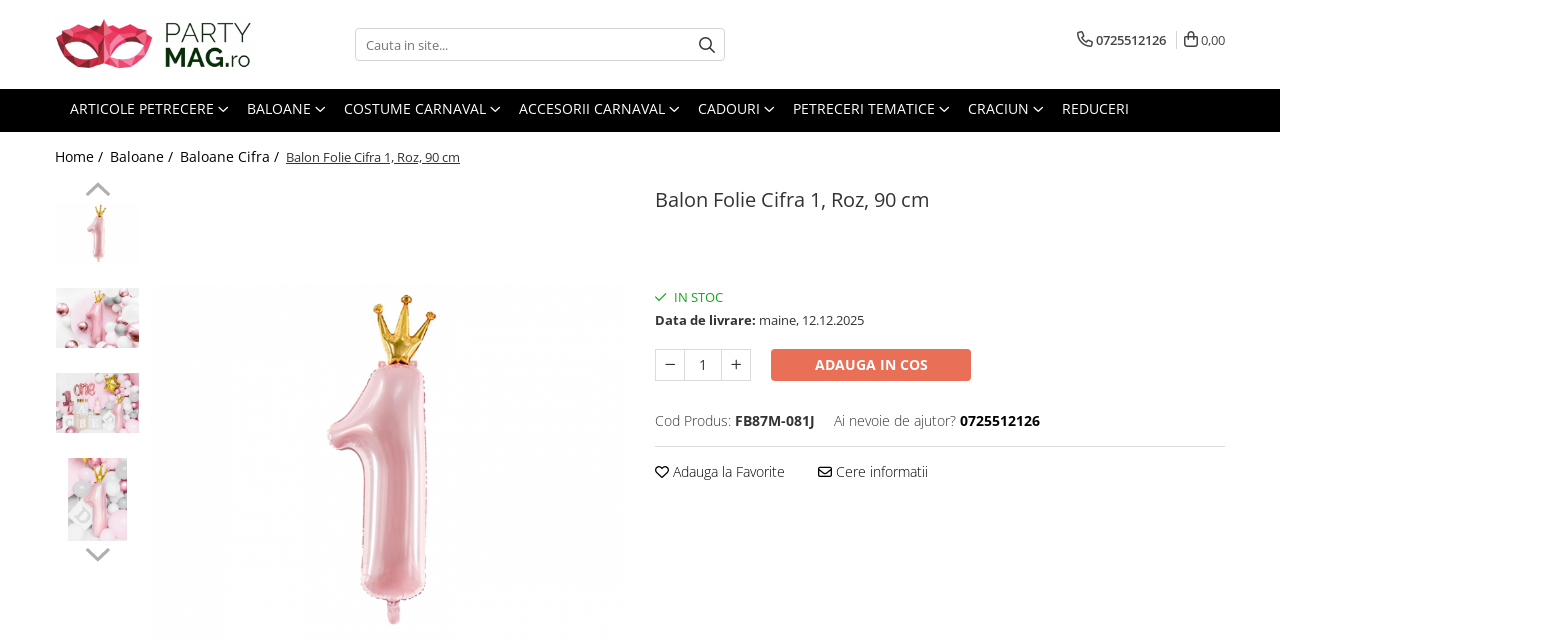

--- FILE ---
content_type: text/html; charset=UTF-8
request_url: https://www.partymag.ro/baloane-cifra/balon-folie-cifra-1-roz-90-cm.html
body_size: 42129
content:
<!DOCTYPE html>

<html lang="ro-ro">

	<head>
		<meta charset="UTF-8">

		<script src="https://gomagcdn.ro/themes/fashion/js/lazysizes.min.js?v=93431315-4.235" async=""></script>

		<script>
			function g_js(callbk){typeof callbk === 'function' ? window.addEventListener("DOMContentLoaded", callbk, false) : false;}
		</script>

					<link rel="icon" sizes="48x48" href="https://gomagcdn.ro/domains/partymag.ro/files/favicon/favicon1209.png">
			<link rel="apple-touch-icon" sizes="180x180" href="https://gomagcdn.ro/domains/partymag.ro/files/favicon/favicon1209.png">
		
		<style>
			/*body.loading{overflow:hidden;}
			body.loading #wrapper{opacity: 0;visibility: hidden;}
			body #wrapper{opacity: 1;visibility: visible;transition:all .1s ease-out;}*/

			.main-header .main-menu{min-height:43px;}
			.-g-hide{visibility:hidden;opacity:0;}

					</style>
		
		<link rel="preconnect" href="https://gomagcdn.ro"><link rel="dns-prefetch" href="https://fonts.googleapis.com" /><link rel="dns-prefetch" href="https://fonts.gstatic.com" /><link rel="dns-prefetch" href="https://www.glami.ro" /><link rel="dns-prefetch" href="https://connect.facebook.net" /><link rel="dns-prefetch" href="https://www.facebook.com" /><link rel="dns-prefetch" href="https://www.googletagmanager.com" /><link rel="dns-prefetch" href="https://static.hotjar.com" /><link rel="dns-prefetch" href="https://googleads.g.doubleclick.net" /><link rel="dns-prefetch" href="https://retargeting.newsmanapp.com" /><link rel="dns-prefetch" href="https://embed.tawk.to" />

					<link rel="preload" as="image" href="https://gomagcdn.ro/domains/partymag.ro/files/product/large/big_fb87m-081j_01_s-3548-6972.jpg"   >
		
		<link rel="preload" href="https://gomagcdn.ro/themes/fashion/js/plugins.js?v=93431315-4.235" as="script">

		
					<link rel="preload" href="https://www.partymag.ro/theme/default.js?v=31675768665" as="script">
				
		<link rel="preload" href="https://gomagcdn.ro/themes/fashion/js/dev.js?v=93431315-4.235" as="script">

		
					<link rel="stylesheet" href="https://gomagcdn.ro/themes/fashion/css/main-min.css?v=93431315-4.235-1" data-values='{"blockScripts": "1"}'>
		
					<link rel="stylesheet" href="https://www.partymag.ro/theme/default.css?v=31675768665">
		
						<link rel="stylesheet" href="https://gomagcdn.ro/themes/fashion/css/dev-style.css?v=93431315-4.235-1">
		
		
		
		<link rel="alternate" hreflang="x-default" href="https://www.partymag.ro/baloane-cifra/balon-folie-cifra-1-roz-90-cm.html">
							
		<meta name="expires" content="never">
		<meta name="revisit-after" content="1 days">
					<meta name="author" content="Gomag">
				<title>Balon Folie Cifra 1, Roz, 90 cm ✔️ Partymag</title>


					<meta name="robots" content="index,follow" />
						
		<meta name="description" content="Vezi detalii pentru: Balon Folie Cifra 1, Roz, 90 cm ⭐ Orice petrecere are nevoie de baloane.">
		<meta class="viewport" name="viewport" content="width=device-width, initial-scale=1.0, user-scalable=no">
							<meta property="og:description" content="Balon Folie Cifra 1, Roz, 90 cm"/>
							<meta property="og:image" content="https://gomagcdn.ro/domains/partymag.ro/files/product/large/big_fb87m-081j_01_s-3548-6972.jpg"/>
															<link rel="canonical" href="https://www.partymag.ro/petreceri-tematice/balon-folie-cifra-1-roz-90-cm.html" />
			<meta property="og:url" content="https://www.partymag.ro/petreceri-tematice/balon-folie-cifra-1-roz-90-cm.html"/>
						
		<meta name="distribution" content="Global">
		<meta name="owner" content="www.partymag.ro">
		<meta name="publisher" content="www.partymag.ro">
		<meta name="rating" content="General">
		<meta name="copyright" content="Copyright www.partymag.ro 2025. All rights reserved">
		<link rel="search" href="https://www.partymag.ro/opensearch.ro.xml" type="application/opensearchdescription+xml" title="Cautare"/>

		
							<script src="https://gomagcdn.ro/themes/fashion/js/jquery-2.1.4.min.js"></script>
			<script defer src="https://gomagcdn.ro/themes/fashion/js/jquery.autocomplete.js?v=20181023"></script>
			<script src="https://gomagcdn.ro/themes/fashion/js/gomag.config.js?v=93431315-4.235"></script>
			<script src="https://gomagcdn.ro/themes/fashion/js/gomag.js?v=93431315-4.235"></script>
		
													<script>
$.Gomag.bind('User/Data/AffiliateMarketing/HideTrafiLeak', function(event, data){

    //hide tawk.to widget
	Tawk_API = Tawk_API || {};
	Tawk_API.onBeforeLoad = function(){
		Tawk_API.hideWidget();
	};
});
</script>
<script>
	$(document).ready(function(){
		
		$('.__retargetingAddToCartSelector').on('click', function() {
			glami('track', 'AddToCart', {
			item_ids: ['3548'], // product ID currently added to a cart. Use the same ID as you use in the feed (ITEM_ID).
			product_names: ['Balon Folie Cifra 1, Roz, 90 cm'], // product name currently added to a cart. Use the same names as you use in the feed (PRODUCTNAME).
			value: 15.2500, // product price
			currency: 'RON' // product price currency
			});
		});
		
	});	
	
	
	
</script>

<!-- Glami piXel --><script>(function(f, a, s, h, i, o, n) {f['GlamiTrackerObject'] = i;
f[i]=f[i]||function(){(f[i].q=f[i].q||[]).push(arguments)};o=a.createElement(s),
n=a.getElementsByTagName(s)[0];o.async=1;o.src=h;n.parentNode.insertBefore(o,n)
})(window, document, 'script', '//www.glami.ro/js/compiled/pt.js', 'glami');

glami('create', '15af26344efdfd87896ab23fe98f47ec', 'ro');
glami('track', 'PageView');</script><!-- End Glami piXel --><!-- Glami Product Tag -->
<script>
glami('track', 'ViewContent', {
content_type: 'product',
item_ids: ['3548'], // currently viewed product ID. Use the same ID as you use in the feed (ITEM_ID)
product_names: ['Balon Folie Cifra 1, Roz, 90 cm'] // currently viewed product name. Use the same names as you use in the feed (PRODUCTNAME).
});
</script> 
<!-- END Glami Product Tag --><!-- Global site tag (gtag.js) - Google Analytics -->
<script async src="https://www.googletagmanager.com/gtag/js?id=G-GDDR56EKL7"></script>
	<script>
 window.dataLayer = window.dataLayer || [];
  function gtag(){dataLayer.push(arguments);}

  var cookieValue = '';
  var name = 'g_c_consent' + "=";
  var decodedCookie = decodeURIComponent(document.cookie);
  var ca = decodedCookie.split(';');
  for(var i = 0; i <ca.length; i++) {
	var c = ca[i];
	while (c.charAt(0) == ' ') {
	  c = c.substring(1);
	}
	if (c.indexOf(name) == 0) {
	  cookieValue = c.substring(name.length, c.length);
	}
  }



if(cookieValue == ''){
	gtag('consent', 'default', {
	  'ad_storage': 'denied',
	  'ad_user_data': 'denied',
	  'ad_personalization': 'denied',
	  'analytics_storage': 'denied',
	  'personalization_storage': 'denied',
	  'functionality_storage': 'denied',
	  'security_storage': 'denied'
	});
	} else if(cookieValue != '-1'){


			gtag('consent', 'default', {
			'ad_storage': 'granted',
			'ad_user_data': 'granted',
			'ad_personalization': 'granted',
			'analytics_storage': 'granted',
			'personalization_storage': 'granted',
			'functionality_storage': 'granted',
			'security_storage': 'granted'
		});
	} else {
	 gtag('consent', 'default', {
		  'ad_storage': 'denied',
		  'ad_user_data': 'denied',
		  'ad_personalization': 'denied',
		  'analytics_storage': 'denied',
			'personalization_storage': 'denied',
			'functionality_storage': 'denied',
			'security_storage': 'denied'
		});

		 }
</script>
<script>

	
  gtag('js', new Date());

 
$.Gomag.bind('Cookie/Policy/Consent/Denied', function(){
	gtag('consent', 'update', {
		  'ad_storage': 'denied',
		  'ad_user_data': 'denied',
		  'ad_personalization': 'denied',
		  'analytics_storage': 'denied',
			'personalization_storage': 'denied',
			'functionality_storage': 'denied',
			'security_storage': 'denied'
		});
		})
$.Gomag.bind('Cookie/Policy/Consent/Granted', function(){
	gtag('consent', 'update', {
		  'ad_storage': 'granted',
		  'ad_user_data': 'granted',
		  'ad_personalization': 'granted',
		  'analytics_storage': 'granted',
			'personalization_storage': 'granted',
			'functionality_storage': 'granted',
			'security_storage': 'granted'
		});
		})
  gtag('config', 'G-GDDR56EKL7', {allow_enhanced_conversions: true });
</script>
<script>
	function gaBuildProductVariant(product)
	{
		let _return = '';
		if(product.version != undefined)
		{
			$.each(product.version, function(i, a){
				_return += (_return == '' ? '' : ', ')+a.value;
			})
		}
		return _return;
	}

</script>
<script>
	$.Gomag.bind('Product/Add/To/Cart/After/Listing', function gaProductAddToCartLV4(event, data) {
		if(data.product !== undefined) {
			var gaProduct = false;
			if(typeof(gaProducts) != 'undefined' && gaProducts[data.product.id] != undefined)
			{
				gaProduct = gaProducts[data.product.id];

			}

			if(gaProduct == false)
			{
				gaProduct = {};
				gaProduct.item_id = data.product.id;
				gaProduct.currency = data.product.currency ? (String(data.product.currency).toLowerCase() == 'lei' ? 'RON' : data.product.currency) : 'RON';
				gaProduct.item_name =  data.product.name ;
				gaProduct.item_variant= gaBuildProductVariant(data.product);
				gaProduct.item_brand = data.product.brand;
				gaProduct.item_category = data.product.category;

			}

			gaProduct.price = parseFloat(data.product.price).toFixed(2);
			gaProduct.quantity = data.product.productQuantity;
			gtag("event", "add_to_cart", {
				currency: gaProduct.currency,
				value: parseFloat(gaProduct.price) * parseFloat(gaProduct.quantity),
				items: [
					gaProduct
				]
			});

		}
	})
	$.Gomag.bind('Product/Add/To/Cart/After/Details', function gaProductAddToCartDV4(event, data){

		if(data.product !== undefined){

			var gaProduct = false;
			if(
				typeof(gaProducts) != 'undefined'
				&&
				gaProducts[data.product.id] != undefined
			)
			{
				var gaProduct = gaProducts[data.product.id];
			}

			if(gaProduct == false)
			{
				gaProduct = {};
				gaProduct.item_id = data.product.id;
				gaProduct.currency = data.product.currency ? (String(data.product.currency).toLowerCase() == 'lei' ? 'RON' : data.product.currency) : 'RON';
				gaProduct.item_name =  data.product.name ;
				gaProduct.item_variant= gaBuildProductVariant(data.product);
				gaProduct.item_brand = data.product.brand;
				gaProduct.item_category = data.product.category;

			}

			gaProduct.price = parseFloat(data.product.price).toFixed(2);
			gaProduct.quantity = data.product.productQuantity;


			gtag("event", "add_to_cart", {
			  currency: gaProduct.currency,
			  value: parseFloat(gaProduct.price) * parseFloat(gaProduct.quantity),
			  items: [
				gaProduct
			  ]
			});
        }

	})
	 $.Gomag.bind('Product/Remove/From/Cart', function gaProductRemovedFromCartV4(event, data){
		var envData = $.Gomag.getEnvData();
		var products = envData.products;

		if(data.data.product !== undefined && products[data.data.product] !== undefined){


			var dataProduct = products[data.data.product];


			gaProduct = {};
			gaProduct.item_id = dataProduct.id;

			gaProduct.item_name =   dataProduct.name ;
			gaProduct.currency = dataProduct.currency ? (String(dataProduct.currency).toLowerCase() == 'lei' ? 'RON' : dataProduct.currency) : 'RON';
			gaProduct.item_category = dataProduct.category;
			gaProduct.item_brand = dataProduct.brand;
			gaProduct.price = parseFloat(dataProduct.price).toFixed(2);
			gaProduct.quantity = data.data.quantity;
			gaProduct.item_variant= gaBuildProductVariant(dataProduct);
			gtag("event", "remove_from_cart", {
			  currency: gaProduct.currency,
			  value: parseFloat(gaProduct.price) * parseFloat(gaProduct.quantity),
			  items: [
				gaProduct
			  ]
			});
        }

	});

	 $.Gomag.bind('Cart/Quantity/Update', function gaCartQuantityUpdateV4(event, data){
		var envData = $.Gomag.getEnvData();
		var products = envData.products;
		if(!data.data.finalQuantity || !data.data.initialQuantity)
		{
			return false;
		}
		var dataProduct = products[data.data.product];
		if(dataProduct == undefined)
		{
			return false;
		}

		gaProduct = {};
		gaProduct.item_id = dataProduct.id;
		gaProduct.currency = dataProduct.currency ? (String(dataProduct.currency).toLowerCase() == 'lei' ? 'RON' : dataProduct.currency) : 'RON';
		gaProduct.item_name =  dataProduct.name ;

		gaProduct.item_category = dataProduct.category;
		gaProduct.item_brand = dataProduct.brand;
		gaProduct.price = parseFloat(dataProduct.price).toFixed(2);
		gaProduct.item_variant= gaBuildProductVariant(dataProduct);
		if(parseFloat(data.data.initialQuantity) < parseFloat(data.data.finalQuantity))
		{
			var quantity = parseFloat(data.data.finalQuantity) - parseFloat(data.data.initialQuantity);
			gaProduct.quantity = quantity;

			gtag("event", "add_to_cart", {
			  currency: gaProduct.currency,
			  value: parseFloat(gaProduct.price) * parseFloat(gaProduct.quantity),
			  items: [
				gaProduct
			  ]
			});
		}
		else if(parseFloat(data.data.initialQuantity) > parseFloat(data.data.finalQuantity))
		{
			var quantity = parseFloat(data.data.initialQuantity) - parseFloat(data.data.finalQuantity);
			gaProduct.quantity = quantity;
			gtag("event", "remove_from_cart", {
			  currency: gaProduct.currency,
			  value: parseFloat(gaProduct.price) * parseFloat(gaProduct.quantity),
			  items: [
				gaProduct
			  ]
			});
		}

	});

</script>
<!-- Google Tag Manager -->
    <script>(function(w,d,s,l,i){w[l]=w[l]||[];w[l].push({'gtm.start':
    new Date().getTime(),event:'gtm.js'});var f=d.getElementsByTagName(s)[0],
    j=d.createElement(s),dl=l!='dataLayer'?'&l='+l:'';j.async=true;j.src=
    'https://www.googletagmanager.com/gtm.js?id='+i+dl;f.parentNode.insertBefore(j,f);
    })(window,document,'script','dataLayer','GTM-5LSGBRQS');</script>
    <!-- End Google Tag Manager --><script>
window.dataLayer = window.dataLayer || [];
window.gtag = window.gtag || function(){dataLayer.push(arguments);}
</script><script>
function gmsc(name, value)
{
	if(value != undefined && value)
	{
		var expires = new Date();
		expires.setTime(expires.getTime() + parseInt(3600*24*1000*90));
		document.cookie = encodeURIComponent(name) + "=" + encodeURIComponent(value) + '; expires='+ expires.toUTCString() + "; path=/";
	}
}
let gmqs = window.location.search;
let gmup = new URLSearchParams(gmqs);
gmsc('g_sc', gmup.get('shop_campaign'));
gmsc('shop_utm_campaign', gmup.get('utm_campaign'));
gmsc('shop_utm_medium', gmup.get('utm_medium'));
gmsc('shop_utm_source', gmup.get('utm_source'));
</script>

<script type="text/javascript" src="//t.profitshare.ro/files_shared/tr/Zo6.js"></script><script>
	$(document).ready(function(){
		if(document.cookie.indexOf('click_code=') !== -1){
			$('.help-phone').remove();
			$('.contact-header').remove();
			$('.support-contact:first-of-type').remove();
			$('.contactPhone').remove();
			$('.-g-whatsapp').remove();
			$.Gomag.trigger('User/Data/AffiliateMarketing/HideTrafiLeak');
		}
	})
</script><!-- Facebook Pixel Code -->
				<script>
				!function(f,b,e,v,n,t,s){if(f.fbq)return;n=f.fbq=function(){n.callMethod?
				n.callMethod.apply(n,arguments):n.queue.push(arguments)};if(!f._fbq)f._fbq=n;
				n.push=n;n.loaded=!0;n.version="2.0";n.queue=[];t=b.createElement(e);t.async=!0;
				t.src=v;s=b.getElementsByTagName(e)[0];s.parentNode.insertBefore(t,s)}(window,
				document,"script","//connect.facebook.net/en_US/fbevents.js");

				fbq("init", "1292435224429489");
				fbq("track", "PageView");</script>
				<!-- End Facebook Pixel Code -->
				<script>
				$.Gomag.bind('User/Ajax/Data/Loaded', function(event, data){
					if(data != undefined && data.data != undefined)
					{
						var eventData = data.data;
						if(eventData.facebookUserData != undefined)
						{
							$('body').append(eventData.facebookUserData);
						}
					}
				})
				</script>
				<meta name="facebook-domain-verification" content="2im75mxsxkpxktub2x3pnolgl6i0ee" /><!-- Hotjar Tracking Code for https://www.partymag.ro/ -->
<script>
    (function(h,o,t,j,a,r){
        h.hj=h.hj||function(){(h.hj.q=h.hj.q||[]).push(arguments)};
        h._hjSettings={hjid:3748055,hjsv:6};
        a=o.getElementsByTagName('head')[0];
        r=o.createElement('script');r.async=1;
        r.src=t+h._hjSettings.hjid+j+h._hjSettings.hjsv;
        a.appendChild(r);
    })(window,document,'https://static.hotjar.com/c/hotjar-','.js?sv=');
</script> <meta name="google-site-verification" content="1W8VJL3uzrfzsuHgCUJeq0a5Lc0weLJVGTc9zzuzlxg" /> <meta name="p:domain_verify" content="2e39604cb26a46844534bce69a97cf00"/>					
		
	</head>

	<body class="" style="">

		<script >
			function _addCss(url, attribute, value, loaded){
				var _s = document.createElement('link');
				_s.rel = 'stylesheet';
				_s.href = url;
				_s.type = 'text/css';
				if(attribute)
				{
					_s.setAttribute(attribute, value)
				}
				if(loaded){
					_s.onload = function(){
						var dom = document.getElementsByTagName('body')[0];
						//dom.classList.remove('loading');
					}
				}
				var _st = document.getElementsByTagName('link')[0];
				_st.parentNode.insertBefore(_s, _st);
			}
			//_addCss('https://fonts.googleapis.com/css2?family=Open+Sans:ital,wght@0,300;0,400;0,600;0,700;1,300;1,400&display=swap');
			_addCss('https://gomagcdn.ro/themes/_fonts/Open-Sans.css');

		</script>
		<script>
				/*setTimeout(
				  function()
				  {
				   document.getElementsByTagName('body')[0].classList.remove('loading');
				  }, 1000);*/
		</script>
									<script type="text/javascript">
	var _ps_tgt = {a:"db1162c56479b9ba09d8496c36d990b3004d8242c12c6744faef62cdb75efbad6459bf158d2ec91b", pc:"FB87M-081J", pp:"15.2500", cc:"57", bc:"1"};
	$(document).ready(function() {
		(function () {
			var s = document.createElement("script");
			s.type = "text/javascript";
			s.async = "async";
			s.src = "//profitshare.ro/tgt/js/";
			document.body.appendChild(s);
		})();
	});	
</script>
					
					<div id="fb-root"></div>
						<script >
			window.fbAsyncInit = function() {
			FB.init({
			appId : '1313231605693025',
			autoLogAppEvents : true,
			xfbml : true,
			version : 'v12.0'
			});
			};
			</script>
			<script async defer crossorigin="anonymous" src="https://connect.facebook.net/ro_RO/sdk.js"></script>
					
		<div id="wrapper">
			<!-- BLOCK:751bea4436763d1af3bf009df57f2d99 start -->
<div id="_cartSummary" class="hide"></div>

<script >
	$(document).ready(function() {

		$(document).on('keypress', '.-g-input-loader', function(){
			$(this).addClass('-g-input-loading');
		})

		$.Gomag.bind('Product/Add/To/Cart/After', function(eventResponse, properties)
		{
									var data = JSON.parse(properties.data);
			$('.q-cart').html(data.quantity);
			if(parseFloat(data.quantity) > 0)
			{
				$('.q-cart').removeClass('hide');
			}
			else
			{
				$('.q-cart').addClass('hide');
			}
			$('.cartPrice').html(data.subtotal + ' ' + data.currency);
			$('.cartProductCount').html(data.quantity);


		})
		$('#_cartSummary').on('updateCart', function(event, cart) {
			var t = $(this);

			$.get('https://www.partymag.ro/cart-update', {
				cart: cart
			}, function(data) {

				$('.q-cart').html(data.quantity);
				if(parseFloat(data.quantity) > 0)
				{
					$('.q-cart').removeClass('hide');
				}
				else
				{
					$('.q-cart').addClass('hide');
				}
				$('.cartPrice').html(data.subtotal + ' ' + data.currency);
				$('.cartProductCount').html(data.quantity);
			}, 'json');
			window.ga = window.ga || function() {
				(ga.q = ga.q || []).push(arguments)
			};
			ga('send', 'event', 'Buton', 'Click', 'Adauga_Cos');
		});

		if(window.gtag_report_conversion) {
			$(document).on("click", 'li.phone-m', function() {
				var phoneNo = $('li.phone-m').children( "a").attr('href');
				gtag_report_conversion(phoneNo);
			});

		}

	});
</script>



<header class="main-header container-bg clearfix" data-block="headerBlock">
	<div class="discount-tape container-h full -g-hide" id="_gomagHellobar"></div>

		
	<div class="top-head-bg container-h full">

		<div class="top-head container-h">
			<div class="row">
				<div class="col-md-3 col-sm-3 col-xs-5 logo-h">
					
	<a href="https://www.partymag.ro" id="logo" data-pageId="2">
		<img src="https://gomagcdn.ro/domains/partymagro/files/company/logoroz-3988319067.png" fetchpriority="high" class="img-responsive" alt="Partymag.ro Logo" title="Partymag.ro Logo" width="200" height="50" style="width:auto;">
	</a>
				</div>
				<div class="col-md-4 col-sm-4 col-xs-7 main search-form-box">
					
<form name="search-form" class="search-form" action="https://www.partymag.ro/produse" id="_searchFormMainHeader">

	<input id="_autocompleteSearchMainHeader" name="c" class="input-placeholder -g-input-loader" type="text" placeholder="Cauta in site..." aria-label="Search"  value="">
	<button id="_doSearch" class="search-button" aria-hidden="true">
		<i class="fa fa-search" aria-hidden="true"></i>
	</button>

				<script >
			$(document).ready(function() {

				$('#_autocompleteSearchMainHeader').autocomplete({
					serviceUrl: 'https://www.partymag.ro/autocomplete',
					minChars: 2,
					deferRequestBy: 700,
					appendTo: '#_searchFormMainHeader',
					width: parseInt($('#_doSearch').offset().left) - parseInt($('#_autocompleteSearchMainHeader').offset().left),
					formatResult: function(suggestion, currentValue) {
						return suggestion.value;
					},
					onSelect: function(suggestion) {
						$(this).val(suggestion.data);
					},
					onSearchComplete: function(suggestion) {
						$(this).removeClass('-g-input-loading');
					}
				});
				$(document).on('click', '#_doSearch', function(e){
					e.preventDefault();
					if($('#_autocompleteSearchMainHeader').val() != '')
					{
						$('#_searchFormMainHeader').submit();
					}
				})
			});
		</script>
	

</form>
				</div>
				<div class="col-md-5 col-sm-5 acount-section">
					
<ul>
	<li class="search-m hide">
		<a href="#" class="-g-no-url" aria-label="Cauta in site..." data-pageId="">
			<i class="fa fa-search search-open" aria-hidden="true"></i>
			<i style="display:none" class="fa fa-times search-close" aria-hidden="true"></i>
		</a>
	</li>
	<li class="-g-user-icon -g-user-icon-empty">
			
	</li>
	
				<li class="contact-header">
			<a href="tel:0725512126" aria-label="Contacteaza-ne" data-pageId="3">
				<i class="fa fa-phone" aria-hidden="true"></i>
								<span>0725512126</span>
			</a>
		</li>
			<li class="wishlist-header hide">
		<a href="https://www.partymag.ro/wishlist" aria-label="Wishlist" data-pageId="28">
			<span class="-g-wishlist-product-count -g-hide"></span>
			<i class="fa fa-heart-o" aria-hidden="true"></i>
			<span class="">Favorite</span>
		</a>
	</li>
	<li class="cart-header-btn cart">
		<a class="cart-drop _showCartHeader" href="https://www.partymag.ro/cos-de-cumparaturi" aria-label="Cos de cumparaturi">
			<span class="q-cart hide">0</span>
			<i class="fa fa-shopping-bag" aria-hidden="true"></i>
			<span class="count cartPrice">0,00
				
			</span>
		</a>
					<div class="cart-dd  _cartShow cart-closed"></div>
			</li>

	</ul>

	<script>
		$(document).ready(function() {
			//Cart
							$('.cart').mouseenter(function() {
					$.Gomag.showCartSummary('div._cartShow');
				}).mouseleave(function() {
					$.Gomag.hideCartSummary('div._cartShow');
					$('div._cartShow').removeClass('cart-open');
				});
						$(document).on('click', '.dropdown-toggle', function() {
				window.location = $(this).attr('href');
			})
		})
	</script>

				</div>
			</div>
		</div>
	</div>


<div id="navigation">
	<nav id="main-menu" class="main-menu container-h full clearfix">
		<a href="#" class="menu-trg -g-no-url" title="Produse">
			<span>&nbsp;</span>
		</a>
		
<div class="container-h nav-menu-hh clearfix">

	<!-- BASE MENU -->
	<ul class="
			nav-menu base-menu container-h
			
			
		">

		

			
		<li class="menu-drop __GomagMM ">
							<a
					href="https://www.partymag.ro/articole-petrecere"
					class="  "
					rel="  "
					
					title="Articole Petrecere"
					data-Gomag=''
					data-block-name="mainMenuD0"
					data-pageId= "80"
					data-block="mainMenuD">
											<span class="list">Articole Petrecere</span>
						<i class="fa fa-angle-down"></i>
				</a>

									<div class="menu-dd">
										<ul class="drop-list clearfix w100">
																																						<li class="fl">
										<div class="col">
											<p class="title">
												<a
												href="https://www.partymag.ro/accesprii-masa"
												class="title    "
												rel="  "
												
												title="Accesorii Masa"
												data-Gomag=''
												data-block-name="mainMenuD1"
												data-block="mainMenuD"
												data-pageId= "80"
												>
																										Accesorii Masa
												</a>
											</p>
																																															<a
														href="https://www.partymag.ro/farfurii"
														rel="  "
														
														title="Farfurii"
														class="    "
														data-Gomag=''
														data-block-name="mainMenuD2"
														data-block="mainMenuD"
														data-pageId=""
													>
																												<i class="fa fa-angle-right"></i>
														<span>Farfurii</span>
													</a>
																									<a
														href="https://www.partymag.ro/pahare"
														rel="  "
														
														title="Pahare"
														class="    "
														data-Gomag=''
														data-block-name="mainMenuD2"
														data-block="mainMenuD"
														data-pageId=""
													>
																												<i class="fa fa-angle-right"></i>
														<span>Pahare</span>
													</a>
																									<a
														href="https://www.partymag.ro/servetele"
														rel="  "
														
														title="Servetele"
														class="    "
														data-Gomag=''
														data-block-name="mainMenuD2"
														data-block="mainMenuD"
														data-pageId=""
													>
																												<i class="fa fa-angle-right"></i>
														<span>Servetele</span>
													</a>
																									<a
														href="https://www.partymag.ro/lumanari"
														rel="  "
														
														title="Lumanari"
														class="    "
														data-Gomag=''
														data-block-name="mainMenuD2"
														data-block="mainMenuD"
														data-pageId=""
													>
																												<i class="fa fa-angle-right"></i>
														<span>Lumanari</span>
													</a>
																									<a
														href="https://www.partymag.ro/accesorii-prajitura"
														rel="  "
														
														title="Accesorii prajitura"
														class="    "
														data-Gomag=''
														data-block-name="mainMenuD2"
														data-block="mainMenuD"
														data-pageId=""
													>
																												<i class="fa fa-angle-right"></i>
														<span>Accesorii prajitura</span>
													</a>
																									<a
														href="https://www.partymag.ro/paie"
														rel="  "
														
														title="Paie"
														class="    "
														data-Gomag=''
														data-block-name="mainMenuD2"
														data-block="mainMenuD"
														data-pageId=""
													>
																												<i class="fa fa-angle-right"></i>
														<span>Paie</span>
													</a>
																									<a
														href="https://www.partymag.ro/tacamuri"
														rel="  "
														
														title="Tacamuri"
														class="    "
														data-Gomag=''
														data-block-name="mainMenuD2"
														data-block="mainMenuD"
														data-pageId=""
													>
																												<i class="fa fa-angle-right"></i>
														<span>Tacamuri</span>
													</a>
																									<a
														href="https://www.partymag.ro/fete-de-masa"
														rel="  "
														
														title="Fete de masa"
														class="    "
														data-Gomag=''
														data-block-name="mainMenuD2"
														data-block="mainMenuD"
														data-pageId=""
													>
																												<i class="fa fa-angle-right"></i>
														<span>Fete de masa</span>
													</a>
																							
										</div>
									</li>
																																<li class="fl">
										<div class="col">
											<p class="title">
												<a
												href="https://www.partymag.ro/decoratiuni-petrecere"
												class="title    "
												rel="  "
												
												title="Decoratiuni Petrecere"
												data-Gomag=''
												data-block-name="mainMenuD1"
												data-block="mainMenuD"
												data-pageId= "80"
												>
																										Decoratiuni Petrecere
												</a>
											</p>
																																															<a
														href="https://www.partymag.ro/ghirlande-decorative"
														rel="  "
														
														title="Ghirlande Decorative"
														class="    "
														data-Gomag=''
														data-block-name="mainMenuD2"
														data-block="mainMenuD"
														data-pageId=""
													>
																												<i class="fa fa-angle-right"></i>
														<span>Ghirlande Decorative</span>
													</a>
																									<a
														href="https://www.partymag.ro/recuzita-foto"
														rel="  "
														
														title="Recuzita Foto"
														class="    "
														data-Gomag=''
														data-block-name="mainMenuD2"
														data-block="mainMenuD"
														data-pageId=""
													>
																												<i class="fa fa-angle-right"></i>
														<span>Recuzita Foto</span>
													</a>
																									<a
														href="https://www.partymag.ro/perdele-party"
														rel="  "
														
														title="Perdele Party"
														class="    "
														data-Gomag=''
														data-block-name="mainMenuD2"
														data-block="mainMenuD"
														data-pageId=""
													>
																												<i class="fa fa-angle-right"></i>
														<span>Perdele Party</span>
													</a>
																									<a
														href="https://www.partymag.ro/confetti"
														rel="  "
														
														title="Confetti"
														class="    "
														data-Gomag=''
														data-block-name="mainMenuD2"
														data-block="mainMenuD"
														data-pageId=""
													>
																												<i class="fa fa-angle-right"></i>
														<span>Confetti</span>
													</a>
																									<a
														href="https://www.partymag.ro/fluiere-petrecere"
														rel="  "
														
														title="Suflatori si Coifuri"
														class="    "
														data-Gomag=''
														data-block-name="mainMenuD2"
														data-block="mainMenuD"
														data-pageId=""
													>
																												<i class="fa fa-angle-right"></i>
														<span>Suflatori si Coifuri</span>
													</a>
																							
										</div>
									</li>
																													</ul>
																	</div>
									
		</li>
		
		<li class="menu-drop __GomagMM ">
							<a
					href="https://www.partymag.ro/baloane"
					class="  "
					rel="  "
					
					title="Baloane"
					data-Gomag=''
					data-block-name="mainMenuD0"
					data-pageId= "80"
					data-block="mainMenuD">
											<span class="list">Baloane</span>
						<i class="fa fa-angle-down"></i>
				</a>

									<div class="menu-dd">
										<ul class="drop-list clearfix w60">
																																						<li class="fl">
										<div class="col">
											<p class="title">
												<a
												href="https://www.partymag.ro/baloane-latex"
												class="title    "
												rel="  "
												
												title="Baloane Latex"
												data-Gomag=''
												data-block-name="mainMenuD1"
												data-block="mainMenuD"
												data-pageId= "80"
												>
																										Baloane Latex
												</a>
											</p>
																						
										</div>
									</li>
																																<li class="fl">
										<div class="col">
											<p class="title">
												<a
												href="https://www.partymag.ro/baloane-folie"
												class="title    "
												rel="  "
												
												title="Baloane Folie"
												data-Gomag=''
												data-block-name="mainMenuD1"
												data-block="mainMenuD"
												data-pageId= "80"
												>
																										Baloane Folie
												</a>
											</p>
																						
										</div>
									</li>
																																<li class="fl">
										<div class="col">
											<p class="title">
												<a
												href="https://www.partymag.ro/baloane-cifra"
												class="title    "
												rel="  "
												
												title="Baloane Cifra"
												data-Gomag=''
												data-block-name="mainMenuD1"
												data-block="mainMenuD"
												data-pageId= "80"
												>
																										Baloane Cifra
												</a>
											</p>
																						
										</div>
									</li>
																																<li class="fl">
										<div class="col">
											<p class="title">
												<a
												href="https://www.partymag.ro/baloane-litera"
												class="title    "
												rel="  "
												
												title="Baloane Litera"
												data-Gomag=''
												data-block-name="mainMenuD1"
												data-block="mainMenuD"
												data-pageId= "80"
												>
																										Baloane Litera
												</a>
											</p>
																						
										</div>
									</li>
																																<li class="fl">
										<div class="col">
											<p class="title">
												<a
												href="https://www.partymag.ro/baloane-jumbo"
												class="title    "
												rel="  "
												
												title="Baloane Jumbo"
												data-Gomag=''
												data-block-name="mainMenuD1"
												data-block="mainMenuD"
												data-pageId= "80"
												>
																										Baloane Jumbo
												</a>
											</p>
																						
										</div>
									</li>
																																<li class="fl">
										<div class="col">
											<p class="title">
												<a
												href="https://www.partymag.ro/accesorii-baloane"
												class="title    "
												rel="  "
												
												title="Heliu & Accesorii"
												data-Gomag=''
												data-block-name="mainMenuD1"
												data-block="mainMenuD"
												data-pageId= "80"
												>
																										Heliu &amp; Accesorii
												</a>
											</p>
																						
										</div>
									</li>
																																<li class="fl">
										<div class="col">
											<p class="title">
												<a
												href="https://www.partymag.ro/buchete-baloane"
												class="title    "
												rel="  "
												
												title="Buchete Baloane"
												data-Gomag=''
												data-block-name="mainMenuD1"
												data-block="mainMenuD"
												data-pageId= "80"
												>
																										Buchete Baloane
												</a>
											</p>
																						
										</div>
									</li>
																													</ul>
																		<div class="cat-img fr">
																	<a
										href=""
										 target="_self"
										 class = "banner_desktop"
										>
											<img class="img-responsive" src="https://gomagcdn.ro/domains/partymag.ro/files/banner/CHB1-019-50_03_S7842.jpg" width="230" height="220" alt="Baloane" loading="lazy">
									</a>
															</div>
												</div>
									
		</li>
		
		<li class="menu-drop __GomagMM ">
							<a
					href="https://www.partymag.ro/costume-carnaval"
					class="  "
					rel="  "
					
					title="Costume Carnaval"
					data-Gomag=''
					data-block-name="mainMenuD0"
					data-pageId= "80"
					data-block="mainMenuD">
											<span class="list">Costume Carnaval</span>
						<i class="fa fa-angle-down"></i>
				</a>

									<div class="menu-dd">
										<ul class="drop-list clearfix w60">
																																						<li class="fl">
										<div class="col">
											<p class="title">
												<a
												href="https://www.partymag.ro/costume-carnaval-copii"
												class="title    "
												rel="  "
												
												title="Costume Carnaval Copii"
												data-Gomag=''
												data-block-name="mainMenuD1"
												data-block="mainMenuD"
												data-pageId= "80"
												>
																										Costume Carnaval Copii
												</a>
											</p>
																																															<a
														href="https://www.partymag.ro/costume-carnaval-baieti"
														rel="  "
														
														title="Costume Carnaval baieti"
														class="    "
														data-Gomag=''
														data-block-name="mainMenuD2"
														data-block="mainMenuD"
														data-pageId=""
													>
																												<i class="fa fa-angle-right"></i>
														<span>Costume Carnaval baieti</span>
													</a>
																									<a
														href="https://www.partymag.ro/costume-carnaval-fete"
														rel="  "
														
														title="Costume Carnaval fete"
														class="    "
														data-Gomag=''
														data-block-name="mainMenuD2"
														data-block="mainMenuD"
														data-pageId=""
													>
																												<i class="fa fa-angle-right"></i>
														<span>Costume Carnaval fete</span>
													</a>
																							
										</div>
									</li>
																																<li class="fl">
										<div class="col">
											<p class="title">
												<a
												href="https://www.partymag.ro/costume-carnaval-adulti"
												class="title    "
												rel="  "
												
												title="Costume Carnaval Adulti"
												data-Gomag=''
												data-block-name="mainMenuD1"
												data-block="mainMenuD"
												data-pageId= "80"
												>
																										Costume Carnaval Adulti
												</a>
											</p>
																						
										</div>
									</li>
																													</ul>
																		<div class="cat-img fr">
																	<a
										href=""
										 target="_self"
										 class = "banner_desktop"
										>
											<img class="img-responsive" src="https://gomagcdn.ro/domains/partymag.ro/files/banner/Familia27678.jpg" width="230" height="220" alt="Costume Carnaval" loading="lazy">
									</a>
															</div>
												</div>
									
		</li>
		
		<li class="menu-drop __GomagMM ">
							<a
					href="https://www.partymag.ro/accesorii-carnaval"
					class="  "
					rel="  "
					
					title="Accesorii Carnaval"
					data-Gomag=''
					data-block-name="mainMenuD0"
					data-pageId= "80"
					data-block="mainMenuD">
											<span class="list">Accesorii Carnaval</span>
						<i class="fa fa-angle-down"></i>
				</a>

									<div class="menu-dd">
										<ul class="drop-list clearfix w60">
																																						<li class="fl">
										<div class="col">
											<p class="title">
												<a
												href="https://www.partymag.ro/accesorii"
												class="title    "
												rel="  "
												
												title="Accesorii"
												data-Gomag=''
												data-block-name="mainMenuD1"
												data-block="mainMenuD"
												data-pageId= "80"
												>
																										Accesorii
												</a>
											</p>
																						
										</div>
									</li>
																																<li class="fl">
										<div class="col">
											<p class="title">
												<a
												href="https://www.partymag.ro/palarii"
												class="title    "
												rel="  "
												
												title="Palarii"
												data-Gomag=''
												data-block-name="mainMenuD1"
												data-block="mainMenuD"
												data-pageId= "80"
												>
																										Palarii
												</a>
											</p>
																						
										</div>
									</li>
																																<li class="fl">
										<div class="col">
											<p class="title">
												<a
												href="https://www.partymag.ro/peruci"
												class="title    "
												rel="  "
												
												title="Peruci"
												data-Gomag=''
												data-block-name="mainMenuD1"
												data-block="mainMenuD"
												data-pageId= "80"
												>
																										Peruci
												</a>
											</p>
																						
										</div>
									</li>
																																<li class="fl">
										<div class="col">
											<p class="title">
												<a
												href="https://www.partymag.ro/coroane-si-bentite"
												class="title    "
												rel="  "
												
												title="Coroane si Bentite"
												data-Gomag=''
												data-block-name="mainMenuD1"
												data-block="mainMenuD"
												data-pageId= "80"
												>
																										Coroane si Bentite
												</a>
											</p>
																						
										</div>
									</li>
																																<li class="fl">
										<div class="col">
											<p class="title">
												<a
												href="https://www.partymag.ro/ochelari"
												class="title    "
												rel="  "
												
												title="Ochelari"
												data-Gomag=''
												data-block-name="mainMenuD1"
												data-block="mainMenuD"
												data-pageId= "80"
												>
																										Ochelari
												</a>
											</p>
																						
										</div>
									</li>
																																<li class="fl">
										<div class="col">
											<p class="title">
												<a
												href="https://www.partymag.ro/masti"
												class="title    "
												rel="  "
												
												title="Masti"
												data-Gomag=''
												data-block-name="mainMenuD1"
												data-block="mainMenuD"
												data-pageId= "80"
												>
																										Masti
												</a>
											</p>
																						
										</div>
									</li>
																																<li class="fl">
										<div class="col">
											<p class="title">
												<a
												href="https://www.partymag.ro/mustati"
												class="title    "
												rel="  "
												
												title="Mustati"
												data-Gomag=''
												data-block-name="mainMenuD1"
												data-block="mainMenuD"
												data-pageId= "80"
												>
																										Mustati
												</a>
											</p>
																						
										</div>
									</li>
																																<li class="fl">
										<div class="col">
											<p class="title">
												<a
												href="https://www.partymag.ro/manusi"
												class="title    "
												rel="  "
												
												title="Manusi"
												data-Gomag=''
												data-block-name="mainMenuD1"
												data-block="mainMenuD"
												data-pageId= "80"
												>
																										Manusi
												</a>
											</p>
																						
										</div>
									</li>
																																<li class="fl">
										<div class="col">
											<p class="title">
												<a
												href="https://www.partymag.ro/ciorapi"
												class="title    "
												rel="  "
												
												title="Ciorapi"
												data-Gomag=''
												data-block-name="mainMenuD1"
												data-block="mainMenuD"
												data-pageId= "80"
												>
																										Ciorapi
												</a>
											</p>
																						
										</div>
									</li>
																																<li class="fl">
										<div class="col">
											<p class="title">
												<a
												href="https://www.partymag.ro/aripi"
												class="title    "
												rel="  "
												
												title="Aripi"
												data-Gomag=''
												data-block-name="mainMenuD1"
												data-block="mainMenuD"
												data-pageId= "80"
												>
																										Aripi
												</a>
											</p>
																						
										</div>
									</li>
																																<li class="fl">
										<div class="col">
											<p class="title">
												<a
												href="https://www.partymag.ro/arme"
												class="title    "
												rel="  "
												
												title="Arme"
												data-Gomag=''
												data-block-name="mainMenuD1"
												data-block="mainMenuD"
												data-pageId= "80"
												>
																										Arme
												</a>
											</p>
																						
										</div>
									</li>
																													</ul>
																		<div class="cat-img fr">
																	<a
										href=""
										 target="_self"
										 class = "banner_desktop"
										>
											<img class="img-responsive" src="https://gomagcdn.ro/domains/partymag.ro/files/banner/129078476.jpg" width="230" height="220" alt="Accesorii Carnaval" loading="lazy">
									</a>
															</div>
												</div>
									
		</li>
		
		<li class="menu-drop __GomagMM ">
							<a
					href="https://www.partymag.ro/cadouri"
					class="  "
					rel="  "
					
					title="Cadouri"
					data-Gomag=''
					data-block-name="mainMenuD0"
					data-pageId= "80"
					data-block="mainMenuD">
											<span class="list">Cadouri</span>
						<i class="fa fa-angle-down"></i>
				</a>

									<div class="menu-dd">
										<ul class="drop-list clearfix w100">
																																						<li class="fl">
										<div class="col">
											<p class="title">
												<a
												href="https://www.partymag.ro/perne-plus"
												class="title    "
												rel="  "
												
												title="Perne Plus"
												data-Gomag=''
												data-block-name="mainMenuD1"
												data-block="mainMenuD"
												data-pageId= "80"
												>
																										Perne Plus
												</a>
											</p>
																						
										</div>
									</li>
																													</ul>
																	</div>
									
		</li>
		
		<li class="menu-drop __GomagMM ">
							<a
					href="https://www.partymag.ro/petreceri-tematice"
					class="  "
					rel="  "
					
					title="Petreceri Tematice"
					data-Gomag=''
					data-block-name="mainMenuD0"
					data-pageId= "80"
					data-block="mainMenuD">
											<span class="list">Petreceri Tematice</span>
						<i class="fa fa-angle-down"></i>
				</a>

									<div class="menu-dd">
										<ul class="drop-list clearfix w100">
																																						<li class="fl">
										<div class="col">
											<p class="title">
												<a
												href="https://www.partymag.ro/petreceri-baieti"
												class="title    "
												rel="  "
												
												title="Petreceri Baieti"
												data-Gomag=''
												data-block-name="mainMenuD1"
												data-block="mainMenuD"
												data-pageId= "80"
												>
																										Petreceri Baieti
												</a>
											</p>
																																															<a
														href="https://www.partymag.ro/petrecere-dinozauri"
														rel="  "
														
														title="Petrecere Dinozauri"
														class="    "
														data-Gomag=''
														data-block-name="mainMenuD2"
														data-block="mainMenuD"
														data-pageId=""
													>
																												<i class="fa fa-angle-right"></i>
														<span>Petrecere Dinozauri</span>
													</a>
																									<a
														href="https://www.partymag.ro/game-on"
														rel="  "
														
														title="Game On"
														class="    "
														data-Gomag=''
														data-block-name="mainMenuD2"
														data-block="mainMenuD"
														data-pageId=""
													>
																												<i class="fa fa-angle-right"></i>
														<span>Game On</span>
													</a>
																									<a
														href="https://www.partymag.ro/patrula-catelusilor"
														rel="  "
														
														title="Patrula Catelusilor"
														class="    "
														data-Gomag=''
														data-block-name="mainMenuD2"
														data-block="mainMenuD"
														data-pageId=""
													>
																												<i class="fa fa-angle-right"></i>
														<span>Patrula Catelusilor</span>
													</a>
																									<a
														href="https://www.partymag.ro/petrecere-constructii"
														rel="  "
														
														title="Petrecere Constructii"
														class="    "
														data-Gomag=''
														data-block-name="mainMenuD2"
														data-block="mainMenuD"
														data-pageId=""
													>
																												<i class="fa fa-angle-right"></i>
														<span>Petrecere Constructii</span>
													</a>
																									<a
														href="https://www.partymag.ro/petrecere-fotbal"
														rel="  "
														
														title="Petrecere Fotbal"
														class="    "
														data-Gomag=''
														data-block-name="mainMenuD2"
														data-block="mainMenuD"
														data-pageId=""
													>
																												<i class="fa fa-angle-right"></i>
														<span>Petrecere Fotbal</span>
													</a>
																									<a
														href="https://www.partymag.ro/petrecere-harry-potter"
														rel="  "
														
														title="Petrecere Harry Potter"
														class="    "
														data-Gomag=''
														data-block-name="mainMenuD2"
														data-block="mainMenuD"
														data-pageId=""
													>
																												<i class="fa fa-angle-right"></i>
														<span>Petrecere Harry Potter</span>
													</a>
																									<a
														href="https://www.partymag.ro/petrecere-lego"
														rel="  "
														
														title="Petrecere Lego"
														class="    "
														data-Gomag=''
														data-block-name="mainMenuD2"
														data-block="mainMenuD"
														data-pageId=""
													>
																												<i class="fa fa-angle-right"></i>
														<span>Petrecere Lego</span>
													</a>
																									<a
														href="https://www.partymag.ro/petrecere-masinute"
														rel="  "
														
														title="Petrecere Masinute"
														class="    "
														data-Gomag=''
														data-block-name="mainMenuD2"
														data-block="mainMenuD"
														data-pageId=""
													>
																												<i class="fa fa-angle-right"></i>
														<span>Petrecere Masinute</span>
													</a>
																									<a
														href="https://www.partymag.ro/petrecere-mickey-mouse"
														rel="  "
														
														title="Petrecere Mickey Mouse"
														class="    "
														data-Gomag=''
														data-block-name="mainMenuD2"
														data-block="mainMenuD"
														data-pageId=""
													>
																												<i class="fa fa-angle-right"></i>
														<span>Petrecere Mickey Mouse</span>
													</a>
																									<a
														href="https://www.partymag.ro/petrecere-pirati"
														rel="  "
														
														title="Petrecere Pirati"
														class="    "
														data-Gomag=''
														data-block-name="mainMenuD2"
														data-block="mainMenuD"
														data-pageId=""
													>
																												<i class="fa fa-angle-right"></i>
														<span>Petrecere Pirati</span>
													</a>
																									<a
														href="https://www.partymag.ro/petrecere-pj-masks"
														rel="  "
														
														title="Petrecere PJ Masks"
														class="    "
														data-Gomag=''
														data-block-name="mainMenuD2"
														data-block="mainMenuD"
														data-pageId=""
													>
																												<i class="fa fa-angle-right"></i>
														<span>Petrecere PJ Masks</span>
													</a>
																									<a
														href="https://www.partymag.ro/petrecere-safari"
														rel="  "
														
														title="Petrecere Safari"
														class="    "
														data-Gomag=''
														data-block-name="mainMenuD2"
														data-block="mainMenuD"
														data-pageId=""
													>
																												<i class="fa fa-angle-right"></i>
														<span>Petrecere Safari</span>
													</a>
																									<a
														href="https://www.partymag.ro/petrecere-spatiala"
														rel="  "
														
														title="Petrecere Spatiala"
														class="    "
														data-Gomag=''
														data-block-name="mainMenuD2"
														data-block="mainMenuD"
														data-pageId=""
													>
																												<i class="fa fa-angle-right"></i>
														<span>Petrecere Spatiala</span>
													</a>
																									<a
														href="https://www.partymag.ro/petrecere-star-wars"
														rel="  "
														
														title="Petrecere Star Wars"
														class="    "
														data-Gomag=''
														data-block-name="mainMenuD2"
														data-block="mainMenuD"
														data-pageId=""
													>
																												<i class="fa fa-angle-right"></i>
														<span>Petrecere Star Wars</span>
													</a>
																									<a
														href="https://www.partymag.ro/petrecere-super-mario"
														rel="  "
														
														title="Petrecere Super Mario"
														class="    "
														data-Gomag=''
														data-block-name="mainMenuD2"
														data-block="mainMenuD"
														data-pageId=""
													>
																												<i class="fa fa-angle-right"></i>
														<span>Petrecere Super Mario</span>
													</a>
																									<a
														href="https://www.partymag.ro/petrecere-supereroi"
														rel="  "
														
														title="Petrecere Supereroi"
														class="    "
														data-Gomag=''
														data-block-name="mainMenuD2"
														data-block="mainMenuD"
														data-pageId=""
													>
																												<i class="fa fa-angle-right"></i>
														<span>Petrecere Supereroi</span>
													</a>
																							
										</div>
									</li>
																																<li class="fl">
										<div class="col">
											<p class="title">
												<a
												href="https://www.partymag.ro/petreceri-fete"
												class="title    "
												rel="  "
												
												title="Petreceri Fete"
												data-Gomag=''
												data-block-name="mainMenuD1"
												data-block="mainMenuD"
												data-pageId= "80"
												>
																										Petreceri Fete
												</a>
											</p>
																																															<a
														href="https://www.partymag.ro/petrecere-buburuza-miraculoasa"
														rel="  "
														
														title="Petrecere Buburuza Miraculoasa"
														class="    "
														data-Gomag=''
														data-block-name="mainMenuD2"
														data-block="mainMenuD"
														data-pageId=""
													>
																												<i class="fa fa-angle-right"></i>
														<span>Petrecere Buburuza Miraculoasa</span>
													</a>
																									<a
														href="https://www.partymag.ro/petrecere-ferma-animalelor"
														rel="  "
														
														title="Petrecere Ferma Animalelor"
														class="    "
														data-Gomag=''
														data-block-name="mainMenuD2"
														data-block="mainMenuD"
														data-pageId=""
													>
																												<i class="fa fa-angle-right"></i>
														<span>Petrecere Ferma Animalelor</span>
													</a>
																									<a
														href="https://www.partymag.ro/petrecere-frozen"
														rel="  "
														
														title="Petrecere Frozen"
														class="    "
														data-Gomag=''
														data-block-name="mainMenuD2"
														data-block="mainMenuD"
														data-pageId=""
													>
																												<i class="fa fa-angle-right"></i>
														<span>Petrecere Frozen</span>
													</a>
																									<a
														href="https://www.partymag.ro/petrecere-little-star"
														rel="  "
														
														title="Petrecere Little Star"
														class="    "
														data-Gomag=''
														data-block-name="mainMenuD2"
														data-block="mainMenuD"
														data-pageId=""
													>
																												<i class="fa fa-angle-right"></i>
														<span>Petrecere Little Star</span>
													</a>
																									<a
														href="https://www.partymag.ro/petrecere-lol-surprise"
														rel="  "
														
														title="Petrecere LOL Surprise"
														class="    "
														data-Gomag=''
														data-block-name="mainMenuD2"
														data-block="mainMenuD"
														data-pageId=""
													>
																												<i class="fa fa-angle-right"></i>
														<span>Petrecere LOL Surprise</span>
													</a>
																									<a
														href="https://www.partymag.ro/petrecere-lovely-swan"
														rel="  "
														
														title="Petrecere Lovely Swan"
														class="    "
														data-Gomag=''
														data-block-name="mainMenuD2"
														data-block="mainMenuD"
														data-pageId=""
													>
																												<i class="fa fa-angle-right"></i>
														<span>Petrecere Lovely Swan</span>
													</a>
																									<a
														href="https://www.partymag.ro/petrecere-narwhal"
														rel="  "
														
														title="Petrecere Mica Sirena"
														class="    "
														data-Gomag=''
														data-block-name="mainMenuD2"
														data-block="mainMenuD"
														data-pageId=""
													>
																												<i class="fa fa-angle-right"></i>
														<span>Petrecere Mica Sirena</span>
													</a>
																									<a
														href="https://www.partymag.ro/petrecere-minnie-mouse"
														rel="  "
														
														title="Petrecere Minnie Mouse"
														class="    "
														data-Gomag=''
														data-block-name="mainMenuD2"
														data-block="mainMenuD"
														data-pageId=""
													>
																												<i class="fa fa-angle-right"></i>
														<span>Petrecere Minnie Mouse</span>
													</a>
																									<a
														href="https://www.partymag.ro/petrecere-pisicute"
														rel="  "
														
														title="Petrecere Pisicute"
														class="    "
														data-Gomag=''
														data-block-name="mainMenuD2"
														data-block="mainMenuD"
														data-pageId=""
													>
																												<i class="fa fa-angle-right"></i>
														<span>Petrecere Pisicute</span>
													</a>
																									<a
														href="https://www.partymag.ro/petrecere-pincess"
														rel="  "
														
														title="Petrecere Printese Disney"
														class="    "
														data-Gomag=''
														data-block-name="mainMenuD2"
														data-block="mainMenuD"
														data-pageId=""
													>
																												<i class="fa fa-angle-right"></i>
														<span>Petrecere Printese Disney</span>
													</a>
																									<a
														href="https://www.partymag.ro/petrecere-unicorni"
														rel="  "
														
														title="Petrecere Unicorni"
														class="    "
														data-Gomag=''
														data-block-name="mainMenuD2"
														data-block="mainMenuD"
														data-pageId=""
													>
																												<i class="fa fa-angle-right"></i>
														<span>Petrecere Unicorni</span>
													</a>
																							
										</div>
									</li>
																																<li class="fl">
										<div class="col">
											<p class="title">
												<a
												href="https://www.partymag.ro/tematica"
												class="title    "
												rel="  "
												
												title="Petreceri Adulti"
												data-Gomag=''
												data-block-name="mainMenuD1"
												data-block="mainMenuD"
												data-pageId= "80"
												>
																										Petreceri Adulti
												</a>
											</p>
																																															<a
														href="https://www.partymag.ro/pastel-party"
														rel="  "
														
														title="Pastel Party"
														class="    "
														data-Gomag=''
														data-block-name="mainMenuD2"
														data-block="mainMenuD"
														data-pageId=""
													>
																												<i class="fa fa-angle-right"></i>
														<span>Pastel Party</span>
													</a>
																									<a
														href="https://www.partymag.ro/petrecere-disco"
														rel="  "
														
														title="Petrecere Disco"
														class="    "
														data-Gomag=''
														data-block-name="mainMenuD2"
														data-block="mainMenuD"
														data-pageId=""
													>
																												<i class="fa fa-angle-right"></i>
														<span>Petrecere Disco</span>
													</a>
																									<a
														href="https://www.partymag.ro/petrecere-anii-20"
														rel="  "
														
														title="Petrecere Anii '20"
														class="    "
														data-Gomag=''
														data-block-name="mainMenuD2"
														data-block="mainMenuD"
														data-pageId=""
													>
																												<i class="fa fa-angle-right"></i>
														<span>Petrecere Anii &#039;20</span>
													</a>
																									<a
														href="https://www.partymag.ro/petrecere-mexicana"
														rel="  "
														
														title="Petrecere Mexicana"
														class="    "
														data-Gomag=''
														data-block-name="mainMenuD2"
														data-block="mainMenuD"
														data-pageId=""
													>
																												<i class="fa fa-angle-right"></i>
														<span>Petrecere Mexicana</span>
													</a>
																									<a
														href="https://www.partymag.ro/petrecere-tropicala"
														rel="  "
														
														title="Petrecere Tropicala"
														class="    "
														data-Gomag=''
														data-block-name="mainMenuD2"
														data-block="mainMenuD"
														data-pageId=""
													>
																												<i class="fa fa-angle-right"></i>
														<span>Petrecere Tropicala</span>
													</a>
																									<a
														href="https://www.partymag.ro/summer-party"
														rel="  "
														
														title="Summer Party"
														class="    "
														data-Gomag=''
														data-block-name="mainMenuD2"
														data-block="mainMenuD"
														data-pageId=""
													>
																												<i class="fa fa-angle-right"></i>
														<span>Summer Party</span>
													</a>
																									<a
														href="https://www.partymag.ro/petrecere-majorat"
														rel="  "
														
														title="Petrecere Majorat"
														class="    "
														data-Gomag=''
														data-block-name="mainMenuD2"
														data-block="mainMenuD"
														data-pageId=""
													>
																												<i class="fa fa-angle-right"></i>
														<span>Petrecere Majorat</span>
													</a>
																									<a
														href="https://www.partymag.ro/petrecere-30-ani"
														rel="  "
														
														title="Petrecere 30 ani"
														class="    "
														data-Gomag=''
														data-block-name="mainMenuD2"
														data-block="mainMenuD"
														data-pageId=""
													>
																												<i class="fa fa-angle-right"></i>
														<span>Petrecere 30 ani</span>
													</a>
																									<a
														href="https://www.partymag.ro/petrecere-40-ani"
														rel="  "
														
														title="Petrecere 40 Ani"
														class="    "
														data-Gomag=''
														data-block-name="mainMenuD2"
														data-block="mainMenuD"
														data-pageId=""
													>
																												<i class="fa fa-angle-right"></i>
														<span>Petrecere 40 Ani</span>
													</a>
																									<a
														href="https://www.partymag.ro/petrecere-50-ani"
														rel="  "
														
														title="Petrecere 50 ani"
														class="    "
														data-Gomag=''
														data-block-name="mainMenuD2"
														data-block="mainMenuD"
														data-pageId=""
													>
																												<i class="fa fa-angle-right"></i>
														<span>Petrecere 50 ani</span>
													</a>
																							
										</div>
									</li>
																																<li class="fl">
										<div class="col">
											<p class="title">
												<a
												href="https://www.partymag.ro/ocazie"
												class="title    "
												rel="  "
												
												title="Ocazie"
												data-Gomag=''
												data-block-name="mainMenuD1"
												data-block="mainMenuD"
												data-pageId= "80"
												>
																										Ocazie
												</a>
											</p>
																																															<a
														href="https://www.partymag.ro/craciun"
														rel="  "
														
														title="Craciun"
														class="    "
														data-Gomag=''
														data-block-name="mainMenuD2"
														data-block="mainMenuD"
														data-pageId=""
													>
																												<i class="fa fa-angle-right"></i>
														<span>Craciun</span>
													</a>
																									<a
														href="https://www.partymag.ro/anul-nou"
														rel="  "
														
														title="Anul Nou"
														class="    "
														data-Gomag=''
														data-block-name="mainMenuD2"
														data-block="mainMenuD"
														data-pageId=""
													>
																												<i class="fa fa-angle-right"></i>
														<span>Anul Nou</span>
													</a>
																									<a
														href="https://www.partymag.ro/gender-reveal"
														rel="  "
														
														title="Gender Reveal"
														class="    "
														data-Gomag=''
														data-block-name="mainMenuD2"
														data-block="mainMenuD"
														data-pageId=""
													>
																												<i class="fa fa-angle-right"></i>
														<span>Gender Reveal</span>
													</a>
																									<a
														href="https://www.partymag.ro/baby-shower"
														rel="  "
														
														title="Baby Shower"
														class="    "
														data-Gomag=''
														data-block-name="mainMenuD2"
														data-block="mainMenuD"
														data-pageId=""
													>
																												<i class="fa fa-angle-right"></i>
														<span>Baby Shower</span>
													</a>
																									<a
														href="https://www.partymag.ro/botez"
														rel="  "
														
														title="Botez"
														class="    "
														data-Gomag=''
														data-block-name="mainMenuD2"
														data-block="mainMenuD"
														data-pageId=""
													>
																												<i class="fa fa-angle-right"></i>
														<span>Botez</span>
													</a>
																									<a
														href="https://www.partymag.ro/halloween"
														rel="  "
														
														title="Halloween"
														class="    "
														data-Gomag=''
														data-block-name="mainMenuD2"
														data-block="mainMenuD"
														data-pageId=""
													>
																												<i class="fa fa-angle-right"></i>
														<span>Halloween</span>
													</a>
																									<a
														href="https://www.partymag.ro/nunta"
														rel="  "
														
														title="Nunta"
														class="    "
														data-Gomag=''
														data-block-name="mainMenuD2"
														data-block="mainMenuD"
														data-pageId=""
													>
																												<i class="fa fa-angle-right"></i>
														<span>Nunta</span>
													</a>
																									<a
														href="https://www.partymag.ro/paste"
														rel="  "
														
														title="Paste"
														class="    "
														data-Gomag=''
														data-block-name="mainMenuD2"
														data-block="mainMenuD"
														data-pageId=""
													>
																												<i class="fa fa-angle-right"></i>
														<span>Paste</span>
													</a>
																									<a
														href="https://www.partymag.ro/petrecere-1-an"
														rel="  "
														
														title="Petrecere 1 An"
														class="    "
														data-Gomag=''
														data-block-name="mainMenuD2"
														data-block="mainMenuD"
														data-pageId=""
													>
																												<i class="fa fa-angle-right"></i>
														<span>Petrecere 1 An</span>
													</a>
																									<a
														href="https://www.partymag.ro/petrecerea-burlacitelor"
														rel="  "
														
														title="Petrecerea Burlacitelor"
														class="    "
														data-Gomag=''
														data-block-name="mainMenuD2"
														data-block="mainMenuD"
														data-pageId=""
													>
																												<i class="fa fa-angle-right"></i>
														<span>Petrecerea Burlacitelor</span>
													</a>
																									<a
														href="https://www.partymag.ro/petreceri-aniversare"
														rel="  "
														
														title="Petreceri Aniversare"
														class="    "
														data-Gomag=''
														data-block-name="mainMenuD2"
														data-block="mainMenuD"
														data-pageId=""
													>
																												<i class="fa fa-angle-right"></i>
														<span>Petreceri Aniversare</span>
													</a>
																									<a
														href="https://www.partymag.ro/valentine-s-day"
														rel="  "
														
														title="Valentine's Day"
														class="    "
														data-Gomag=''
														data-block-name="mainMenuD2"
														data-block="mainMenuD"
														data-pageId=""
													>
																												<i class="fa fa-angle-right"></i>
														<span>Valentine&#039;s Day</span>
													</a>
																							
										</div>
									</li>
																													</ul>
																	</div>
									
		</li>
		
		<li class="menu-drop __GomagMM ">
							<a
					href="https://www.partymag.ro/craciun-131"
					class="  "
					rel="  "
					
					title="Craciun"
					data-Gomag=''
					data-block-name="mainMenuD0"
					data-pageId= "80"
					data-block="mainMenuD">
											<span class="list">Craciun</span>
						<i class="fa fa-angle-down"></i>
				</a>

									<div class="menu-dd">
										<ul class="drop-list clearfix w100">
																																						<li class="fl">
										<div class="col">
											<p class="title">
												<a
												href="https://www.partymag.ro/decoratiuni-133"
												class="title    "
												rel="  "
												
												title="Decoratiuni"
												data-Gomag=''
												data-block-name="mainMenuD1"
												data-block="mainMenuD"
												data-pageId= "80"
												>
																										Decoratiuni
												</a>
											</p>
																						
										</div>
									</li>
																																<li class="fl">
										<div class="col">
											<p class="title">
												<a
												href="https://www.partymag.ro/baloane-132"
												class="title    "
												rel="  "
												
												title="Baloane"
												data-Gomag=''
												data-block-name="mainMenuD1"
												data-block="mainMenuD"
												data-pageId= "80"
												>
																										Baloane
												</a>
											</p>
																						
										</div>
									</li>
																																<li class="fl">
										<div class="col">
											<p class="title">
												<a
												href="https://www.partymag.ro/accesorii-masa-134"
												class="title    "
												rel="  "
												
												title="Accesorii Masa"
												data-Gomag=''
												data-block-name="mainMenuD1"
												data-block="mainMenuD"
												data-pageId= "80"
												>
																										Accesorii Masa
												</a>
											</p>
																						
										</div>
									</li>
																																<li class="fl">
										<div class="col">
											<p class="title">
												<a
												href="https://www.partymag.ro/costume-carnaval-135"
												class="title    "
												rel="  "
												
												title="Costume Craciun"
												data-Gomag=''
												data-block-name="mainMenuD1"
												data-block="mainMenuD"
												data-pageId= "80"
												>
																										Costume Craciun
												</a>
											</p>
																						
										</div>
									</li>
																																<li class="fl">
										<div class="col">
											<p class="title">
												<a
												href="https://www.partymag.ro/accesorii-craciun"
												class="title    "
												rel="  "
												
												title="Accesorii Craciun"
												data-Gomag=''
												data-block-name="mainMenuD1"
												data-block="mainMenuD"
												data-pageId= "80"
												>
																										Accesorii Craciun
												</a>
											</p>
																						
										</div>
									</li>
																																<li class="fl">
										<div class="col">
											<p class="title">
												<a
												href="https://www.partymag.ro/confetti-137"
												class="title    "
												rel="  "
												
												title="Confetti"
												data-Gomag=''
												data-block-name="mainMenuD1"
												data-block="mainMenuD"
												data-pageId= "80"
												>
																										Confetti
												</a>
											</p>
																						
										</div>
									</li>
																													</ul>
																	</div>
									
		</li>
		
		<li class="menu-drop __GomagMM ">
								<a
						href="https://www.partymag.ro/promotii-92"
						class="    "
						rel="  "
						
						title="Reduceri"
						data-Gomag=''
						data-block-name="mainMenuD0"  data-block="mainMenuD" data-pageId= "80">
												<span class="list">Reduceri</span>
					</a>
				
		</li>
						
		


		
	</ul> <!-- end of BASE MENU -->

</div>		<ul class="mobile-icon fr">

							<li class="phone-m">
					<a href="tel:0725512126" title="Contacteaza-ne">
												<i class="fa fa-phone" aria-hidden="true"></i>
					</a>
				</li>
									<li class="user-m -g-user-icon -g-user-icon-empty">
			</li>
			<li class="wishlist-header-m hide">
				<a href="https://www.partymag.ro/wishlist">
					<span class="-g-wishlist-product-count"></span>
					<i class="fa fa-heart-o" aria-hidden="true"></i>

				</a>
			</li>
			<li class="cart-m">
				<a href="https://www.partymag.ro/cos-de-cumparaturi">
					<span class="q-cart hide">0</span>
					<i class="fa fa-shopping-bag" aria-hidden="true"></i>
				</a>
			</li>
			<li class="search-m">
				<a href="#" class="-g-no-url" aria-label="Cauta in site...">
					<i class="fa fa-search search-open" aria-hidden="true"></i>
					<i style="display:none" class="fa fa-times search-close" aria-hidden="true"></i>
				</a>
			</li>
					</ul>
	</nav>
	<!-- end main-nav -->

	<div style="display:none" class="search-form-box search-toggle">
		<form name="search-form" class="search-form" action="https://www.partymag.ro/produse" id="_searchFormMobileToggle">
			<input id="_autocompleteSearchMobileToggle" name="c" class="input-placeholder -g-input-loader" type="text" autofocus="autofocus" value="" placeholder="Cauta in site..." aria-label="Search">
			<button id="_doSearchMobile" class="search-button" aria-hidden="true">
				<i class="fa fa-search" aria-hidden="true"></i>
			</button>

										<script >
					$(document).ready(function() {
						$('#_autocompleteSearchMobileToggle').autocomplete({
							serviceUrl: 'https://www.partymag.ro/autocomplete',
							minChars: 2,
							deferRequestBy: 700,
							appendTo: '#_searchFormMobileToggle',
							width: parseInt($('#_doSearchMobile').offset().left) - parseInt($('#_autocompleteSearchMobileToggle').offset().left),
							formatResult: function(suggestion, currentValue) {
								return suggestion.value;
							},
							onSelect: function(suggestion) {
								$(this).val(suggestion.data);
							},
							onSearchComplete: function(suggestion) {
								$(this).removeClass('-g-input-loading');
							}
						});

						$(document).on('click', '#_doSearchMobile', function(e){
							e.preventDefault();
							if($('#_autocompleteSearchMobileToggle').val() != '')
							{
								$('#_searchFormMobileToggle').submit();
							}
						})
					});
				</script>
			
		</form>
	</div>
</div>

</header>
<!-- end main-header --><!-- BLOCK:751bea4436763d1af3bf009df57f2d99 end -->
			
<script >
	$.Gomag.bind('Product/Add/To/Cart/Validate', function(response, isValid)
	{
		$($GomagConfig.versionAttributesName).removeClass('versionAttributeError');

		if($($GomagConfig.versionAttributesSelectSelector).length && !$($GomagConfig.versionAttributesSelectSelector).val())
		{

			if ($($GomagConfig.versionAttributesHolder).position().top < jQuery(window).scrollTop()){
				//scroll up
				 $([document.documentElement, document.body]).animate({
					scrollTop: $($GomagConfig.versionAttributesHolder).offset().top - 55
				}, 1000, function() {
					$($GomagConfig.versionAttributesName).addClass('versionAttributeError');
				});
			}
			else if ($($GomagConfig.versionAttributesHolder).position().top + $($GomagConfig.versionAttributesHolder).height() >
				$(window).scrollTop() + (
					window.innerHeight || document.documentElement.clientHeight
				)) {
				//scroll down
				$('html,body').animate({
					scrollTop: $($GomagConfig.versionAttributesHolder).position().top - (window.innerHeight || document.documentElement.clientHeight) + $($GomagConfig.versionAttributesHolder).height() -55 }, 1000, function() {
					$($GomagConfig.versionAttributesName).addClass('versionAttributeError');
				}
				);
			}
			else{
				$($GomagConfig.versionAttributesName).addClass('versionAttributeError');
			}

			isValid.noError = false;
		}
		if($($GomagConfig.versionAttributesSelector).length && !$('.'+$GomagConfig.versionAttributesActiveSelectorClass).length)
		{

			if ($($GomagConfig.versionAttributesHolder).position().top < jQuery(window).scrollTop()){
				//scroll up
				 $([document.documentElement, document.body]).animate({
					scrollTop: $($GomagConfig.versionAttributesHolder).offset().top - 55
				}, 1000, function() {
					$($GomagConfig.versionAttributesName).addClass('versionAttributeError');
				});
			}
			else if ($($GomagConfig.versionAttributesHolder).position().top + $($GomagConfig.versionAttributesHolder).height() >
				$(window).scrollTop() + (
					window.innerHeight || document.documentElement.clientHeight
				)) {
				//scroll down
				$('html,body').animate({
					scrollTop: $($GomagConfig.versionAttributesHolder).position().top - (window.innerHeight || document.documentElement.clientHeight) + $($GomagConfig.versionAttributesHolder).height() -55 }, 1000, function() {
					$($GomagConfig.versionAttributesName).addClass('versionAttributeError');
				}
				);
			}
			else{
				$($GomagConfig.versionAttributesName).addClass('versionAttributeError');
			}

			isValid.noError = false;
		}
	});
	$.Gomag.bind('Page/Load', function removeSelectedVersionAttributes(response, settings) {
		/* remove selection for versions */
		if((settings.doNotSelectVersion != undefined && settings.doNotSelectVersion === true) && $($GomagConfig.versionAttributesSelector).length && !settings.reloadPageOnVersionClick) {
			$($GomagConfig.versionAttributesSelector).removeClass($GomagConfig.versionAttributesActiveSelectorClass);
		}

		if((settings.doNotSelectVersion != undefined && settings.doNotSelectVersion === true) && $($GomagConfig.versionAttributesSelectSelector).length) {
			var selected = settings.reloadPageOnVersionClick != undefined && settings.reloadPageOnVersionClick ? '' : 'selected="selected"';

			$($GomagConfig.versionAttributesSelectSelector).prepend('<option value="" ' + selected + '>Selectati</option>');
		}
	});
	$(document).ready(function() {
		function is_touch_device2() {
			return (('ontouchstart' in window) || (navigator.MaxTouchPoints > 0) || (navigator.msMaxTouchPoints > 0));
		};

		
		$.Gomag.bind('Product/Details/After/Ajax/Load', function(e, payload)
		{
			let reinit = payload.reinit;
			let response = payload.response;

			if(reinit){
				if (!$('.thumb-h').hasClass('horizontal')){
					$('.thumb-h').insertBefore('.vertical-slide-img');
				}

				$('.prod-lg-sld').slick({
					slidesToShow: 1,
					slidesToScroll: 1,
					//arrows: false,
					fade: true,
					//cssEase: 'linear',
					dots: true,
					infinite: false,
					draggable: false,
					dots: true,
					//adaptiveHeight: true,
					asNavFor: '.thumb-sld'
				/*}).on('afterChange', function(event, slick, currentSlide, nextSlide){
					if($( window ).width() > 800 ){

						$('.zoomContainer').remove();
						$('#img_0').removeData('elevateZoom');
						var source = $('#img_'+currentSlide).attr('data-src');
						var fullImage = $('#img_'+currentSlide).attr('data-full-image');
						$('.swaped-image').attr({
							//src:source,
							"data-zoom-image":fullImage
						});
						$('.zoomWindowContainer div').stop().css("background-image","url("+ fullImage +")");
						$("#img_"+currentSlide).elevateZoom({responsive: true});
					}*/
				});

				$('.prod-lg-sld').slick('resize');

				//PRODUCT THUMB SLD
				if ($('.thumb-h').hasClass('horizontal')){
					$('.thumb-sld').slick({
						vertical: false,
						slidesToShow: 6,
						slidesToScroll: 1,
						asNavFor: '.prod-lg-sld',
						dots: false,
						infinite: false,
						//centerMode: true,
						focusOnSelect: true
					});
				} else {
					$('.thumb-sld').slick({
						vertical: true,
						slidesToShow: 4,
						slidesToScroll: 1,
						asNavFor: '.prod-lg-sld',
						dots: false,
						infinite: false,
						draggable: false,
						swipe: false,
						//adaptiveHeight: true,
						//centerMode: true,
						focusOnSelect: true
					});
				}

				if($.Gomag.isMobile()){
					$($GomagConfig.bannerDesktop).remove()
					$($GomagConfig.bannerMobile).removeClass('hideSlide');
				} else {
					$($GomagConfig.bannerMobile).remove()
					$($GomagConfig.bannerDesktop).removeClass('hideSlide');
				}
			}

			$.Gomag.trigger('Product/Details/After/Ajax/Load/Complete', {'response':response});
		});

		$.Gomag.bind('Product/Details/After/Ajax/Response', function(e, payload)
		{
			let response = payload.response;
			let data = payload.data;
			let reinitSlider = false;

			if (response.title) {
				let $content = $('<div>').html(response.title);
				let title = $($GomagConfig.detailsProductTopHolder).find($GomagConfig.detailsProductTitleHolder).find('.title > span');
				let newTitle = $content.find('.title > span');
				if(title.text().trim().replace(/\s+/g, ' ') != newTitle.text().trim().replace(/\s+/g, ' ')){
					$.Gomag.fadeReplace(title,newTitle);
				}

				let brand = $($GomagConfig.detailsProductTopHolder).find($GomagConfig.detailsProductTitleHolder).find('.brand-detail');
				let newBrand = $content.find('.brand-detail');
				if(brand.text().trim().replace(/\s+/g, ' ') != newBrand.text().trim().replace(/\s+/g, ' ')){
					$.Gomag.fadeReplace(brand,newBrand);
				}

				let review = $($GomagConfig.detailsProductTopHolder).find($GomagConfig.detailsProductTitleHolder).find('.__reviewTitle');
				let newReview = $content.find('.__reviewTitle');
				if(review.text().trim().replace(/\s+/g, ' ') != newReview.text().trim().replace(/\s+/g, ' ')){
					$.Gomag.fadeReplace(review,newReview);
				}
			}

			if (response.images) {
				let $content = $('<div>').html(response.images);
				var imagesHolder = $($GomagConfig.detailsProductTopHolder).find($GomagConfig.detailsProductImagesHolder);
				var images = [];
				imagesHolder.find('img').each(function() {
					var dataSrc = $(this).attr('data-src');
					if (dataSrc) {
						images.push(dataSrc);
					}
				});

				var newImages = [];
				$content.find('img').each(function() {
					var dataSrc = $(this).attr('data-src');
					if (dataSrc) {
						newImages.push(dataSrc);
					}
				});

				if(!$content.find('.thumb-h.horizontal').length && imagesHolder.find('.thumb-h.horizontal').length){
					$content.find('.thumb-h').addClass('horizontal');
				}
				
				const newTop  = $content.find('.product-icon-box:not(.bottom)').first();
				const oldTop  = imagesHolder.find('.product-icon-box:not(.bottom)').first();

				if (newTop.length && oldTop.length && (newTop.prop('outerHTML') !== oldTop.prop('outerHTML'))) {
					oldTop.replaceWith(newTop.clone());
				}
				
				const newBottom = $content.find('.product-icon-box.bottom').first();
				const oldBottom = imagesHolder.find('.product-icon-box.bottom').first();

				if (newBottom.length && oldBottom.length && (newBottom.prop('outerHTML') !== oldBottom.prop('outerHTML'))) {
					oldBottom.replaceWith(newBottom.clone());
				}

				if (images.length !== newImages.length || images.some((val, i) => val !== newImages[i])) {
					$.Gomag.fadeReplace($($GomagConfig.detailsProductTopHolder).find($GomagConfig.detailsProductImagesHolder), $content.html());
					reinitSlider = true;
				}
			}

			if (response.details) {
				let $content = $('<div>').html(response.details);
				$content.find('.stock-limit').hide();
				function replaceDetails(content){
					$($GomagConfig.detailsProductTopHolder).find($GomagConfig.detailsProductDetailsHolder).html(content);
				}

				if($content.find('.__shippingPriceTemplate').length && $($GomagConfig.detailsProductTopHolder).find('.__shippingPriceTemplate').length){
					$content.find('.__shippingPriceTemplate').replaceWith($($GomagConfig.detailsProductTopHolder).find('.__shippingPriceTemplate'));
					$($GomagConfig.detailsProductTopHolder).find('.__shippingPriceTemplate').slideDown(100);
				} else if (!$content.find('.__shippingPriceTemplate').length && $($GomagConfig.detailsProductTopHolder).find('.__shippingPriceTemplate').length){
					$($GomagConfig.detailsProductTopHolder).find('.__shippingPriceTemplate').slideUp(100);
				}

				if($content.find('.btn-flstockAlertBTN').length && !$($GomagConfig.detailsProductTopHolder).find('.btn-flstockAlertBTN').length || !$content.find('.btn-flstockAlertBTN').length && $($GomagConfig.detailsProductTopHolder).find('.btn-flstockAlertBTN').length){
					$.Gomag.fadeReplace($($GomagConfig.detailsProductTopHolder).find('.add-section'), $content.find('.add-section').clone().html());
					setTimeout(function(){
						replaceDetails($content.html());
					}, 500)
				} else if ($content.find('.-g-empty-add-section').length && $($GomagConfig.detailsProductTopHolder).find('.add-section').length) {
					$($GomagConfig.detailsProductTopHolder).find('.add-section').slideUp(100, function() {
						replaceDetails($content.html());
					});
				} else if($($GomagConfig.detailsProductTopHolder).find('.-g-empty-add-section').length && $content.find('.add-section').length){
					$($GomagConfig.detailsProductTopHolder).find('.-g-empty-add-section').replaceWith($content.find('.add-section').clone().hide());
					$($GomagConfig.detailsProductTopHolder).find('.add-section').slideDown(100, function() {
						replaceDetails($content.html());
					});
				} else {
					replaceDetails($content.html());
				}

			}

			$.Gomag.trigger('Product/Details/After/Ajax/Load', {'properties':data, 'response':response, 'reinit':reinitSlider});
		});

	});
</script>


<div class="container-h container-bg product-page-holder ">

	
<div class="breadcrumbs-default breadcrumbs-default-product clearfix -g-breadcrumbs-container">
  <ol>
    <li>
      <a href="https://www.partymag.ro/">Home&nbsp;/&nbsp;</a>
    </li>
          <li>
        <a href="https://www.partymag.ro/baloane">Baloane&nbsp;/&nbsp;</a>
      </li>
        		<li>
		  <a href="https://www.partymag.ro/baloane-cifra">Baloane Cifra&nbsp;/&nbsp;</a>
		</li>
		        <li class="active">Balon Folie Cifra 1, Roz, 90 cm</li>
  </ol>
</div>
<!-- breadcrumbs-default -->

	

	<div id="-g-product-page-before"></div>

	<div id="product-page">

		
<div class="container-h product-top -g-product-3548" data-product-id="3548">

	<div class="row -g-product-row-box">
		<div class="detail-title col-sm-6 pull-right -g-product-title">
			
<div class="go-back-icon">
	<a href="https://www.partymag.ro/baloane-cifra">
		<i class="fa fa-arrow-left" aria-hidden="true"></i>
	</a>
</div>

<h1 class="title">
		<span>

		Balon Folie Cifra 1, Roz, 90 cm
		
	</span>
</h1>


<div class="__reviewTitle">
	
					
</div>		</div>
		<div class="detail-slider-holder col-sm-6 -g-product-images">
			

<div class="vertical-slider-box">
    <div class="vertical-slider-pager-h">
		<div class="vertical-slide-img">
			<ul class="prod-lg-sld ">
																													
				
									<li>
						<a href="https://gomagcdn.ro/domains/partymag.ro/files/product/original/big_fb87m-081j_01_s-3548-6972.jpg" data-fancybox="prod-gallery" data-base-class="detail-layout" data-caption="Balon Folie Cifra 1, Roz, 90 cm" class="__retargetingImageThumbSelector"  title="Balon Folie Cifra 1, Roz, 90 cm">
															<img
									id="img_0"
									data-id="3548"
									class="img-responsive"
									src="https://gomagcdn.ro/domains/partymag.ro/files/product/large/big_fb87m-081j_01_s-3548-6972.jpg"
																			fetchpriority="high"
																		data-src="https://gomagcdn.ro/domains/partymag.ro/files/product/large/big_fb87m-081j_01_s-3548-6972.jpg"
									alt="Balon Folie Cifra 1, Roz, 90 cm [1]"
									title="Balon Folie Cifra 1, Roz, 90 cm [1]"
									width="700" height="700"
								>
							
																				</a>
					</li>
									<li>
						<a href="https://gomagcdn.ro/domains/partymag.ro/files/product/original/big_fb87m-081j_02_s-3548-9794.jpg" data-fancybox="prod-gallery" data-base-class="detail-layout" data-caption="Balon Folie Cifra 1, Roz, 90 cm" class="__retargetingImageThumbSelector"  title="Balon Folie Cifra 1, Roz, 90 cm">
															<img
									id="img_1"
									data-id="3548"
									class="img-responsive"
									src="https://gomagcdn.ro/domains/partymag.ro/files/product/large/big_fb87m-081j_02_s-3548-9794.jpg"
																			loading="lazy" 
																		data-src="https://gomagcdn.ro/domains/partymag.ro/files/product/large/big_fb87m-081j_02_s-3548-9794.jpg"
									alt="Balon Folie Cifra 1, Roz, 90 cm [2]"
									title="Balon Folie Cifra 1, Roz, 90 cm [2]"
									width="700" height="700"
								>
							
																				</a>
					</li>
									<li>
						<a href="https://gomagcdn.ro/domains/partymag.ro/files/product/original/stthumbnailplugin-7-3548-9254.jpg" data-fancybox="prod-gallery" data-base-class="detail-layout" data-caption="Balon Folie Cifra 1, Roz, 90 cm" class="__retargetingImageThumbSelector"  title="Balon Folie Cifra 1, Roz, 90 cm">
															<img
									id="img_2"
									data-id="3548"
									class="img-responsive"
									src="https://gomagcdn.ro/domains/partymag.ro/files/product/large/stthumbnailplugin-7-3548-9254.jpg"
																			loading="lazy" 
																		data-src="https://gomagcdn.ro/domains/partymag.ro/files/product/large/stthumbnailplugin-7-3548-9254.jpg"
									alt="Balon Folie Cifra 1, Roz, 90 cm [3]"
									title="Balon Folie Cifra 1, Roz, 90 cm [3]"
									width="700" height="700"
								>
							
																				</a>
					</li>
									<li>
						<a href="https://gomagcdn.ro/domains/partymag.ro/files/product/original/stthumbnailplugin-6-3548-9973.jpg" data-fancybox="prod-gallery" data-base-class="detail-layout" data-caption="Balon Folie Cifra 1, Roz, 90 cm" class="__retargetingImageThumbSelector"  title="Balon Folie Cifra 1, Roz, 90 cm">
															<img
									id="img_3"
									data-id="3548"
									class="img-responsive"
									src="https://gomagcdn.ro/domains/partymag.ro/files/product/large/stthumbnailplugin-6-3548-9973.jpg"
																			loading="lazy" 
																		data-src="https://gomagcdn.ro/domains/partymag.ro/files/product/large/stthumbnailplugin-6-3548-9973.jpg"
									alt="Balon Folie Cifra 1, Roz, 90 cm [4]"
									title="Balon Folie Cifra 1, Roz, 90 cm [4]"
									width="700" height="700"
								>
							
																				</a>
					</li>
									<li>
						<a href="https://gomagcdn.ro/domains/partymag.ro/files/product/original/big_fb87m-081j_04_s-3548-4541.jpg" data-fancybox="prod-gallery" data-base-class="detail-layout" data-caption="Balon Folie Cifra 1, Roz, 90 cm" class="__retargetingImageThumbSelector"  title="Balon Folie Cifra 1, Roz, 90 cm">
															<img
									id="img_4"
									data-id="3548"
									class="img-responsive"
									src="https://gomagcdn.ro/domains/partymag.ro/files/product/large/big_fb87m-081j_04_s-3548-4541.jpg"
																			loading="lazy" 
																		data-src="https://gomagcdn.ro/domains/partymag.ro/files/product/large/big_fb87m-081j_04_s-3548-4541.jpg"
									alt="Balon Folie Cifra 1, Roz, 90 cm [5]"
									title="Balon Folie Cifra 1, Roz, 90 cm [5]"
									width="700" height="700"
								>
							
																				</a>
					</li>
											</ul>

			<div class="product-icon-box product-icon-box-3548">
													
							</div>
			<div class="product-icon-box bottom product-icon-bottom-box-3548">

							</div>
		</div>

					<div class="thumb-h">
				<ul class="thumb-sld">
					
				   
										  <li class="thumb-item">
						<a href="#" class="-g-no-url">
							<img 
								class="image-swap-trigger __retargetingImageThumbSelector" 
								src="https://gomagcdn.ro/domains/partymag.ro/files/product/medium/big_fb87m-081j_01_s-3548-6972.jpg"
								data-src="https://gomagcdn.ro/domains/partymag.ro/files/product/medium/big_fb87m-081j_01_s-3548-6972.jpg"
									
								loading="lazy"
								alt="Balon Folie Cifra 1, Roz, 90 cm [0]" 
								title="Balon Folie Cifra 1, Roz, 90 cm [0]" 
								width="83"
							>
						</a>
					  </li>
										  <li class="thumb-item">
						<a href="#" class="-g-no-url">
							<img 
								class="image-swap-trigger __retargetingImageThumbSelector" 
								src="https://gomagcdn.ro/domains/partymag.ro/files/product/medium/big_fb87m-081j_02_s-3548-9794.jpg"
								data-src="https://gomagcdn.ro/domains/partymag.ro/files/product/medium/big_fb87m-081j_02_s-3548-9794.jpg"
									
								loading="lazy"
								alt="Balon Folie Cifra 1, Roz, 90 cm [1]" 
								title="Balon Folie Cifra 1, Roz, 90 cm [1]" 
								width="83"
							>
						</a>
					  </li>
										  <li class="thumb-item">
						<a href="#" class="-g-no-url">
							<img 
								class="image-swap-trigger __retargetingImageThumbSelector" 
								src="https://gomagcdn.ro/domains/partymag.ro/files/product/medium/stthumbnailplugin-7-3548-9254.jpg"
								data-src="https://gomagcdn.ro/domains/partymag.ro/files/product/medium/stthumbnailplugin-7-3548-9254.jpg"
									
								loading="lazy"
								alt="Balon Folie Cifra 1, Roz, 90 cm [2]" 
								title="Balon Folie Cifra 1, Roz, 90 cm [2]" 
								width="83"
							>
						</a>
					  </li>
										  <li class="thumb-item">
						<a href="#" class="-g-no-url">
							<img 
								class="image-swap-trigger __retargetingImageThumbSelector" 
								src="https://gomagcdn.ro/domains/partymag.ro/files/product/medium/stthumbnailplugin-6-3548-9973.jpg"
								data-src="https://gomagcdn.ro/domains/partymag.ro/files/product/medium/stthumbnailplugin-6-3548-9973.jpg"
									
								loading="lazy"
								alt="Balon Folie Cifra 1, Roz, 90 cm [3]" 
								title="Balon Folie Cifra 1, Roz, 90 cm [3]" 
								width="83"
							>
						</a>
					  </li>
										  <li class="thumb-item">
						<a href="#" class="-g-no-url">
							<img 
								class="image-swap-trigger __retargetingImageThumbSelector" 
								src="https://gomagcdn.ro/domains/partymag.ro/files/product/medium/big_fb87m-081j_04_s-3548-4541.jpg"
								data-src="https://gomagcdn.ro/domains/partymag.ro/files/product/medium/big_fb87m-081j_04_s-3548-4541.jpg"
									
								loading="lazy"
								alt="Balon Folie Cifra 1, Roz, 90 cm [4]" 
								title="Balon Folie Cifra 1, Roz, 90 cm [4]" 
								width="83"
							>
						</a>
					  </li>
					
									</ul>
			</div>
		    </div>
</div>

<div class="clear"></div>
<div class="detail-share" style="text-align: center;">

            </div>
		</div>
		<div class="col-sm-6 detail-prod-attr pull-right -g-product-details">
			
<script >
  $(window).load(function() {
    setTimeout(function() {
      if ($($GomagConfig.detailsProductPriceBox + '3548').hasClass('-g-hide')) {
        $($GomagConfig.detailsProductPriceBox + '3548').removeClass('-g-hide');
      }
		if ($($GomagConfig.detailsDiscountIcon + '3548').hasClass('hide')) {
			$($GomagConfig.detailsDiscountIcon + '3548').removeClass('hide');
		}
	}, 3000);
  });
</script>


<script >
	$(document).ready(function(){
		$.Gomag.bind('Product/Disable/AddToCart', function addToCartDisababled(){
			$('.add2cart').addClass($GomagConfig.addToCartDisababled);
		})

		$('.-g-base-price-info').hover(function(){
			$('.-g-base-price-info-text').addClass('visible');
		}, function(){
			$('.-g-base-price-info-text').removeClass('visible');
		})

		$('.-g-prp-price-info').hover(function(){
			$('.-g-prp-price-info-text').addClass('visible');
		}, function(){
			$('.-g-prp-price-info-text').removeClass('visible');
		})
	})
</script>


<style>
	.detail-price .-g-prp-display{display: block;font-size:.85em!important;text-decoration:none;margin-bottom:3px;}
    .-g-prp-display .bPrice{display:inline-block;vertical-align:middle;}
    .-g-prp-display .icon-info{display:block;}
    .-g-base-price-info, .-g-prp-price-info{display:inline-block;vertical-align:middle;position: relative;margin-top: -3px;margin-left: 3px;}
    .-g-prp-price-info{margin-top: 0;margin-left: 0;}
    .detail-price s:not(.-g-prp-display) .-g-base-price-info{display:none;}
	.-g-base-price-info-text, .-g-prp-price-info-text{
		position: absolute;
		top: 25px;
		left: -100px;
		width: 200px;
		padding: 10px;
		font-family: "Open Sans",sans-serif;
		font-size:12px;
		color: #000;
		line-height:1.1;
		text-align: center;
		border-radius: 2px;
		background: #5d5d5d;
		opacity: 0;
		visibility: hidden;
		background: #fff;
		box-shadow: 0 2px 18px 0 rgb(0 0 0 / 15%);
		transition: all 0.3s cubic-bezier(0.9,0,0.2,0.99);
		z-index: 9;
	}
	.-g-base-price-info-text.visible, .-g-prp-price-info-text.visible{visibility: visible; opacity: 1;}
</style>
<span class="detail-price text-main -g-product-price-box-3548 -g-hide " data-block="DetailsPrice" data-product-id="3548">

			<input type="hidden" id="productBasePrice" value="15.2500"/>
		<input type="hidden" id="productFinalPrice" value="15.2500"/>
		<input type="hidden" id="productCurrency" value="RON"/>
		<input type="hidden" id="productVat" value="21"/>
		
		<s>
			
			
			<span class="-g-base-price-info">
				<svg class="icon-info" fill="#00000095" xmlns="http://www.w3.org/2000/svg" viewBox="0 0 48 48" width="18" height="18"><path d="M 24 4 C 12.972066 4 4 12.972074 4 24 C 4 35.027926 12.972066 44 24 44 C 35.027934 44 44 35.027926 44 24 C 44 12.972074 35.027934 4 24 4 z M 24 7 C 33.406615 7 41 14.593391 41 24 C 41 33.406609 33.406615 41 24 41 C 14.593385 41 7 33.406609 7 24 C 7 14.593391 14.593385 7 24 7 z M 24 14 A 2 2 0 0 0 24 18 A 2 2 0 0 0 24 14 z M 23.976562 20.978516 A 1.50015 1.50015 0 0 0 22.5 22.5 L 22.5 33.5 A 1.50015 1.50015 0 1 0 25.5 33.5 L 25.5 22.5 A 1.50015 1.50015 0 0 0 23.976562 20.978516 z"/></svg>
				<span class="-g-base-price-info-text -g-base-price-info-text-3548"></span>
			</span>
			

		</s>

		
		

		<span class="fPrice -g-product-final-price-3548">
			15,25
			RON
		</span>



		
		<span class="-g-product-details-um -g-product-um-3548 hide"></span>

		
		
		
		<span id="_countDown_3548" class="_countDownTimer -g-product-count-down-3548"></span>

							</span>


<div class="detail-product-atributes" data-product-id = "3548">
		
			
			
					
			
						</div>

<div class="detail-product-atributes" data-product-id = "3548">
	<div class="prod-attr-h -g-version-attribute-holder">
		
	</div>

	
										<span class="stock-status available -g-product-stock-status-3548" data-initialstock="1" >
					<i class="fa fa-check-circle-o" aria-hidden="true"></i>
										In stoc
				</span>
										<p class="__shippingDeliveryTime  ">
				<b>Data de livrare:</b>
				maine, 12.12.2025
			</p>
			</div>




  						<div class="clear"></div>
<div class="__shippingPriceTemplate"></div>
<script >
	$(document).ready(function() {
		$(document).on('click', '#getShippingInfo', function() {
			$.Gomag.openDefaultPopup(undefined, {
				src: 'https://www.partymag.ro/info-transport?type=popup',
				iframe : {css : {width : '400px'}}
			});
		});
		
		$('body').on('shippingLocationChanged', function(e, productId){
			
			$.Gomag.ajax('https://www.partymag.ro/ajaxGetShippingPrice', {product: productId }, 'GET', function(data){
				if(data != undefined) {
					$('.__shippingPriceTemplate').hide().html(data.shippingPriceTemplate);
					$('.__shippingPriceTemplate').slideDown(100);
				} else {
					$('.__shippingPriceTemplate').slideUp(100);
				}
			}, 'responseJSON');
		})
	});
</script>

		
		
		<div class="add-section clearfix -g-product-add-section-3548">
			<div class="qty-regulator clearfix -g-product-qty-regulator-3548">
				<div class="stock-limit">
					Limita stoc
				</div>
				<a href="#" class="minus qtyminus -g-no-url"  id="qtyminus" data-id="3548">
					<i class="fa fa-minus" aria-hidden="true" style="font-weight: 400;"></i>
				</a>

				<input class="qty-val qty" name="quantity" id="quantity" type="text" value="1"  data-id="3548">
				<input id="step_quantity" type="hidden" value="1.00">
				<input type="hidden" value="1" class="form-control" id="quantityProduct">
				<input type="hidden" value="1" class="form-control" id="orderMinimQuantity">
				<input type="hidden" value="1" class="form-control" id="productQuantity">
				<a href="#" id="qtyplus" class="plus qtyplus -g-no-url" data-id="3548">
					<i class="fa fa-plus" aria-hidden="true" style="font-weight: 400;"></i>
				</a>
			</div>
			<a class="btn btn-cmd add2cart add-2-cart btn-cart custom __retargetingAddToCartSelector -g-product-add-to-cart-3548 -g-no-url" onClick="$.Gomag.addToCart({'p': 3548, 'l':'d'})" href="#" data-id="3548" rel="nofollow">
				Adauga in cos</a>
						</div>
				      <!-- end add-section -->
	
				<script>
			$('.stock-limit').hide();
			$(document).ready(function() {
				$.Gomag.bind('User/Ajax/Data/Loaded', function(event, data) {
					if(data != undefined && data.data != undefined) {
						var responseData = data.data;
						if(responseData.itemsQuantities != undefined && responseData.itemsQuantities.hasOwnProperty('3548')) {
							var cartQuantity = 0;
							$.each(responseData.itemsQuantities, function(i, v) {
								if(i == 3548) {
									cartQuantity = v;
								}
							});
							if(
								$.Gomag.getEnvData().products != undefined
								&&
								$.Gomag.getEnvData().products[3548] != undefined
								&&
								$.Gomag.getEnvData().products[3548].hasConfigurationOptions != 1
								&&
								$.Gomag.getEnvData().products[3548].stock != undefined
								&&
								cartQuantity > 0
								&&
								cartQuantity >= $.Gomag.getEnvData().products[3548].stock)
							{
								if ($('.-g-product-add-to-cart-3548').length != 0) {
								//if (!$('.-g-product-qty-regulator-3548').hasClass('hide')) {
									$('.-g-product-qty-regulator-3548').addClass('hide');
									$('.-g-product-add-to-cart-3548').addClass('hide');
									$('.-g-product-add-section-3548').remove();
									$('.-g-product-stock-status-3548').after(
									'<span class="text-main -g-product-stock-last" style="display: inline-block;padding:0 5px; margin-bottom: 8px; font-weight: bold;"> Ultima Bucata</span>');
									$('.-g-product-stock-status-3548').parent().after(
										'<a href="#nh" class="btn btn-fl disableAddToCartButton __GomagAddToCartDisabled">Produs adaugat in cos</a>');
								//}
								}

								if($('._addPackage').length) {
									$('._addPackage').attr('onclick', null).html('Pachet indisponibil')
								}
							}
							else
							{
								$('.-g-product-qty-regulator-3548').removeClass('hide');
								$('.-g-product-add-to-cart-3548').removeClass('hide');
								$('.__GomagAddToCartDisabled').remove();
								if($.Gomag.getEnvData().products != undefined
								&&
								$.Gomag.getEnvData().products[3548] != undefined

								&&
								$.Gomag.getEnvData().products[3548].stock != undefined
								&&
								cartQuantity > 0
								&&
								cartQuantity < $.Gomag.getEnvData().products[3548].stock)
								{
									var newStockQuantity = parseFloat($.Gomag.getEnvData().products[3548].stock) - cartQuantity;
									newStockQuantity = newStockQuantity.toString();
									if(newStockQuantity != undefined && newStockQuantity.indexOf(".") >= 0){
										newStockQuantity = newStockQuantity.replace(/0+$/g,'');
										newStockQuantity = newStockQuantity.replace(/\.$/g,'');
									}
									$('#quantityProduct').val(newStockQuantity);
									$('#productQuantity').val(newStockQuantity);
								}
							}
						}
					}
				});
			});
		</script>
	

	<div class="clear"></div>


	

<div class="product-code dataProductId" data-block="ProductAddToCartPhoneHelp" data-product-id="3548">
	<span class="code">
		<span class="-g-product-details-code-prefix">Cod Produs:</span>
		<strong>FB87M-081J</strong>
	</span>

		<span class="help-phone">
		<span class="-g-product-details-help-phone">Ai nevoie de ajutor?</span>
		<a href="tel:0725512126">
			<strong>0725512126</strong>
		</a>
			</span>
	
	</div>


<div class="wish-section">
			<a href="#addToWishlistPopup_3548" onClick="$.Gomag.addToWishlist({'p': 3548 , 'u': 'https://www.partymag.ro/wishlist-add?product=3548' })" title="Favorite" data-name="Balon Folie Cifra 1, Roz, 90 cm" data-href="https://www.partymag.ro/wishlist-add?product=3548" rel="nofollow" class="wish-btn col addToWishlist addToWishlistDefault -g-add-to-wishlist-3548">
			<i class="fa fa-heart-o" aria-hidden="true"></i> Adauga la Favorite
		</a>
		
						<script >
			$.Gomag.bind('Set/Options/For/Informations', function(){

			})
		</script>
		

				<a href="#" rel="nofollow" id="info-btn" class="col -g-info-request-popup-details -g-no-url" onclick="$.Gomag.openPopupWithData('#info-btn', {iframe : {css : {width : '360px'}}, src: 'https://www.partymag.ro/iframe-info?loc=info&amp;id=3548'});">
			<i class="fa fa-envelope-o" aria-hidden="true"></i> Cere informatii
		</a>
							</div>

		</div>
	</div>

	
    
	<div class="icon-group gomagComponent container-h container-bg clearfix detail">
		<style>
			.icon-group {visibility: visible;}
		</style>

		<div class="row icon-g-scroll">
												<div class="col banner_toate ">
						<div class="trust-h">
							<a class="trust-item -g-no-url" href="#" target="_self">
								<img
									class="icon"
									src="https://gomagcdn.ro/domains/partymag.ro/files/banner/icons8-in-transit-408848.png?height=50"
									data-src="https://gomagcdn.ro/domains/partymag.ro/files/banner/icons8-in-transit-408848.png?height=50"
									loading="lazy"
									alt="TRANSPORT GRATUIT"
									title="TRANSPORT GRATUIT"
									width="45"
									height="45"
								/>
								<p class="icon-label">
									TRANSPORT GRATUIT
																			<span>Pentru orice comanda cu valoare mai mare de 300 RON</span>
																	</p>
															</a>
						</div>
					</div>
																<div class="col banner_toate ">
						<div class="trust-h">
							<a class="trust-item -g-no-url" href="#" target="_self">
								<img
									class="icon"
									src="https://gomagcdn.ro/domains/partymag.ro/files/banner/icons8-delivery-time-405796.png?height=50"
									data-src="https://gomagcdn.ro/domains/partymag.ro/files/banner/icons8-delivery-time-405796.png?height=50"
									loading="lazy"
									alt="LIVRARE RAPIDA 1-2 ZILE"
									title="LIVRARE RAPIDA 1-2 ZILE"
									width="45"
									height="45"
								/>
								<p class="icon-label">
									LIVRARE RAPIDA 1-2 ZILE
																			<span>Livrare rapida oriunde in Romania.</span>
																	</p>
															</a>
						</div>
					</div>
																<div class="col banner_toate ">
						<div class="trust-h">
							<a class="trust-item -g-no-url" href="#" target="_self">
								<img
									class="icon"
									src="https://gomagcdn.ro/domains/partymag.ro/files/banner/output-onlinepngtools%20%281%298678.png?height=50"
									data-src="https://gomagcdn.ro/domains/partymag.ro/files/banner/output-onlinepngtools%20%281%298678.png?height=50"
									loading="lazy"
									alt="RETUR IN 14 ZILE"
									title="RETUR IN 14 ZILE"
									width="45"
									height="45"
								/>
								<p class="icon-label">
									RETUR IN 14 ZILE
																			<span>Oricare ar fi motivul pentru care te-ai razgandit, ai posibilitatea sa returnezi produsele in 14 zile</span>
																	</p>
															</a>
						</div>
					</div>
																<div class="col banner_toate ">
						<div class="trust-h">
							<a class="trust-item " href="https://www.partymag.ro/puncte-fidelitate" target="_blank">
								<img
									class="icon"
									src="https://gomagcdn.ro/domains/partymag.ro/files/banner/icons8-star-504364.png?height=50"
									data-src="https://gomagcdn.ro/domains/partymag.ro/files/banner/icons8-star-504364.png?height=50"
									loading="lazy"
									alt="CADOURI"
									title="CADOURI"
									width="45"
									height="45"
								/>
								<p class="icon-label">
									CADOURI
																			<span>Alege-ti cadoul preferat la fiecare comanda minima de 350 RON.</span>
																	</p>
															</a>
						</div>
					</div>
									</div>

		<div class="icon-group-nav">
			<a href="#" class="-g-no-url" id="icon-g-prev"><i class="fa fa-angle-left" aria-hidden="true"></i></a>
			<a href="#" class="-g-no-url" id="icon-g-next"><i class="fa fa-angle-right" aria-hidden="true"></i></a>
		</div>

							<script >
				$(document).ready(function () {
					$('.icon-group').addClass('loaded');
					/* TOOLTIPS */
					$('.icon-group .col').hover(function(){
						$(this).find('.t-tips').toggleClass('visible');
					});
					/* SCROLL ITEMS */
					$('#icon-g-prev, #icon-g-next').click(function() {
						var dir = this.id=="icon-g-next" ? '+=' : '-=' ;

						$('.icon-g-scroll').stop().animate({scrollLeft: dir+'100'}, 400);
						setTimeout(function(){
							var scrollPos = $('.icon-g-scroll').scrollLeft();
							if (scrollPos >= 40){
								$('#icon-g-prev').addClass('visible');
							}else{
								$('#icon-g-prev').removeClass('visible');
							};
						}, 300);
					});
				});
			</script>
		

	</div>

</div>



<div class="clear"></div>



<div class="clear"></div>

<div class="product-bottom">
	<div class="">
		<div class="row">

			

<div class="detail-tabs col-sm-6">
        <div id="resp-tab">
          <ul class="resp-tabs-list tab-grup">
                          <li id="__showDescription">Descriere</li>
                                                                                                                                                                                      					<li id="_showReviewForm">
			  Review-uri <span class="__productReviewCount">(0)</span>
			</li>
							           </ul>

          <div class="resp-tabs-container regular-text tab-grup">
                          <div class="description-tab">
                <div class="_descriptionTab __showDescription">
                                                                                              
					<div class="">
                    Balon Folie Cifra 1, Roz, 90 cm
                  </div>
                  
                                                                                              				   				  

<a href="#" onclick="$.Gomag.openPopup({src: '#-g-gspr-widget', type : 'inline', modal: true});" class="product-gspr-widget-button -g-no-url">Informatii conformitate produs</a>

<div id="-g-gspr-widget" class="product-gspr-widget" style="display:none;">
	
	
		
	<div class="product-gspr-widget-header">
		<div class="product-gspr-widget-header-title">Informatii conformitate produs</div>

		<div class="product-gspr-widget-nav">
							<a href="javascript:void(0);" class="btn -g-gspr-tab -g-no-url" data-tab="safety">Siguranta produs</a>
										<a href="javascript:void(0);" class="btn -g-gspr-tab -g-no-url" data-tab="manufacturer">Informatii producator</a>
										<a href="javascript:void(0);" class="btn -g-gspr-tab -g-no-url" data-tab="person">Informatii persoana</a>
						
		</div>
	</div>

	<div class="product-gspr-widget-tabs">
				<div id="safety" class="product-gspr-widget-tab-item">
			<div class="product-gspr-widget-tab-item-title">Informatii siguranta produs</div> 
					<p>Momentan, informatiile despre siguranta produsului nu sunt disponibile.</p>
				</div>
						<div id="manufacturer" class="product-gspr-widget-tab-item">
			<div class="product-gspr-widget-tab-item-title">Informatii producator</div>
			 				<p>Momentan, informatiile despre producator nu sunt disponibile.</p>
					</div>
						<div id="person" class="product-gspr-widget-tab-item">
				<div class="product-gspr-widget-tab-item-title">Informatii persoana responsabila</div>
					<p>Momentan, informatiile despre persoana responsabila nu sunt disponibile.</p>
				</div>
					</div>
	
	<button type="button" data-fancybox-close="" class="fancybox-button fancybox-close-small" title="Close"><svg xmlns="http://www.w3.org/2000/svg" version="1" viewBox="0 0 24 24"><path d="M13 12l5-5-1-1-5 5-5-5-1 1 5 5-5 5 1 1 5-5 5 5 1-1z"></path></svg></button>
	
	<script>
		$(document).ready(function() {
		  function activateTab(tabName) {
			$(".-g-gspr-tab").removeClass("visibile");
			$(".product-gspr-widget-tab-item").removeClass("visibile");

			$("[data-tab='" + tabName + "']").addClass("visibile");
			$("#" + tabName).addClass("visibile");
		  }

		  $(".-g-gspr-tab").click(function(e) {
			e.preventDefault();
			let tabName = $(this).data("tab");
			activateTab(tabName); 
		  });

		  if ($(".-g-gspr-tab").length > 0) {
			let firstTabName = $(".-g-gspr-tab").first().data("tab");
			activateTab(firstTabName);
		  }
		});
	</script>
</div>				                  </div>
              </div>
                                                                      
            
              
                              
                                  
                                                			                <div class="review-tab -g-product-review-box">
                <div class="product-comment-box">

					
<script>
	g_js(function(){
			})
</script>
<div class="new-comment-form">
	<div style="text-align: center; font-size: 15px; margin-bottom: 15px;">
		Daca doresti sa iti exprimi parerea despre acest produs poti adauga un review.
	</div>
	<div class="title-box">
		<div class="title"><span ><a id="addReview" class="btn std new-review -g-no-url" href="#" onclick="$.Gomag.openDefaultPopup('#addReview', {iframe : {css : {width : '500px'}}, src: 'https://www.partymag.ro/add-review?product=3548'});">Scrie un review</a></span></div>
		<hr>
		
		<div class="succes-message hide" id="succesReview" style="text-align: center;">
			Review-ul a fost trimis cu succes.
		</div>
	</div>
</div>					<script >
	$.Gomag.bind('Gomag/Product/Detail/Loaded', function(responseDelay, products)
	{
		var reviewData = products.v.reviewData;
		if(reviewData) {
			$('.__reviewTitle').html(reviewData.reviewTitleHtml);
			$('.__reviewList').html(reviewData.reviewListHtml);
			$('.__productReviewCount').text('('+reviewData.reviewCount+')');
		}
	})
</script>


<div class="__reviewList">
	
</div>

															<script >
					  $(document).ready(function() {
						$(document).on('click', 'a._reviewLike', function() {
						  var reviewId = $(this).attr('data-id')
						  $.get('https://www.partymag.ro/ajax-helpful-review', {
							review: reviewId,
							clicked: 1
						  }, function(data) {
							if($('#_seeUseful' + reviewId).length)
							{
								$('#_seeUseful' + reviewId).html('');
								$('#_seeUseful' + reviewId).html(data);
							}
							else
							{
								$('#_addUseful' + reviewId).after('<p id="_seeUseful '+ reviewId +'">'+data+'</p>');
							}
							$('#_addUseful' + reviewId).remove();
						  }, 'json')
						});
						$(document).on('click', 'a.-g-more-reviews', function() {
							 if($(this).hasClass('-g-reviews-hidden'))
							 {
								$('.-g-review-to-hide').removeClass('hide');
								$(this).removeClass('-g-reviews-hidden').text('Vezi mai putine');
							 }
							 else
							 {
								$('.-g-review-to-hide').addClass('hide');
								$(this).addClass('-g-reviews-hidden').text('Vezi mai multe');
							 }
						});
					  });
					</script>
					

					<style>
						.comment-row-child { border-top: 1px solid #dbdbdb; padding-top: 15px;  padding-bottom: 15px; overflow: hidden; margin-left: 25px;}
					</style>
                  </div>
              </div>
			  			   			              </div>
          </div>
        </div>

		</div>
	</div>
	<div class="clear"></div>
</div>

	</div>
</div>

	
<div class="detail-recomended container-h container-bg">
  <div class="carousel-slide">
	<div class="holder">
	  <div class="title-carousel">
		<p class="title">Recomandari</p>
		<hr>
	  </div>
	  <div class="carousel slide-item-4">
					<div class="product-box-h ">
			

<div
		class="product-box  center  dataProductId __GomagListingProductBox -g-product-box-1654"
				data-product-id="1654"
	>
		<div class="box-holder">
					<div class="image-holder">
						<a href="https://www.partymag.ro/baloane-folie/balon-folie-girl-roz-77x70-cm.html" data-pageId="79" class="image _productMainUrl_1654  " >
					
						<img 
							src="https://gomagcdn.ro/domains/partymag.ro/files/product/medium/balon-folie-girl-roz-77x70-cm-1654-8773.png"
							data-src="https://gomagcdn.ro/domains/partymag.ro/files/product/medium/balon-folie-girl-roz-77x70-cm-1654-8773.png"
								
							loading="lazy"
							alt="Balon Folie Girl, Roz - 77 cm" 
							title="Balon Folie Girl, Roz - 77 cm" 
							class="img-responsive listImage _productMainImage_1654 -g-product-list-image-flip" 
							data-flip="https://gomagcdn.ro/domains/partymag.ro/files/product/medium/balon-folie-girl-roz-77x70-cm-1654-9096.png" 
							data-main="https://gomagcdn.ro/domains/partymag.ro/files/product/medium/balon-folie-girl-roz-77x70-cm-1654-8773.png"
							width="280" height="280"
						>

									</a>
									<div class="product-icon-box -g-product-icon-box-1654">
																			
																								</div>
					<div class="product-icon-box bottom -g-product-icon-bottom-box-1654">
											</div>
				
						</div>
			<div class="figcaption">
			
			<div class="top-side-box">

				
				
				<h2 style="line-height:initial;" class="title-holder"><a href="https://www.partymag.ro/baloane-folie/balon-folie-girl-roz-77x70-cm.html" data-pageId="79" class="title _productUrl_1654 " data-block="ListingName">Balon Folie Girl, Roz - 77 cm</a></h2>
																					<div class="price  -g-hide -g-list-price-1654" data-block="ListingPrice">
																										<s class="price-full -g-product-box-full-price-1654">
											
																					</s>
										<span class="text-main -g-product-box-final-price-1654">9,15 RON</span>

									
									
									<span class="-g-product-listing-um -g-product-box-um-1654 hide"></span>
									
																																</div>
										
								

			</div>

				<div class="bottom-side-box">
					
					
						<a href="#" class="details-button quick-order-btn -g-no-url" onclick="$.Gomag.openDefaultPopup('.quick-order-btn', {iframe : {css : {width : '800px'}}, src: 'https://www.partymag.ro/cart-add?product=1654'});"><i class="fa fa-search"></i>detalii</a>
					
											<div class="add-list clearfix">
															<div class="qty-regulator clearfix hide -g-product-qty-regulator-1654">
									<a href="#" class="minus _qtyminus qtyminus -g-no-url" data-id="1654">
										<i class="fa fa-minus" aria-hidden="true" style="font-weight: 400;"></i>
									</a>

									<input class="qty-val qty"  name="quantity" id="quantity_1654" data-id="1654" type="text" value="1">
									<input id="step_quantity_1654" type="hidden" data-id="1654" value="1">

									<input type="hidden" data-id="1654" value="1" class="form-control" id="quantityProduct_1654">
									<input type="hidden" data-id="1654" value="1" class="form-control" id="orderMinimQuantity_1654">
									<input type="hidden" value="1" class="form-control" id="productQuantity_1654">

									<a href="#" data-id="1654" class="plus qtyplus -g-no-url">
										<i class="fa fa-plus" aria-hidden="true" style="font-weight: 400;"></i>
									</a>
								</div>
								<a class="btn btn-cmd btn-cart custom add2cartList __retargetingAddToCartSelector _addToCartListProduct_1654 -g-product-list-add-cart-1654 -g-product-add-to-cart -g-no-url" href="#" onClick="$.Gomag.addToCart({'p':1654, 'l':'l'})" data-id="1654" data-name="Balon Folie Girl, Roz - 77 cm" rel="nofollow">
									<i class="fa fa-shopping-bag fa-hide" aria-hidden="true"></i>
									<span>Adauga in cos</span>
								</a>
																				</div>
						<div class="clear"></div>
										
				</div>

						</div>
					</div>
	</div>
				</div>
						<div class="product-box-h ">
			

<div
		class="product-box  center  dataProductId __GomagListingProductBox -g-product-box-1659"
				data-product-id="1659"
	>
		<div class="box-holder">
					<div class="image-holder">
						<a href="https://www.partymag.ro/baloane-folie/balon-folie-girl-roz-74x33-cm.html" data-pageId="79" class="image _productMainUrl_1659  " >
					
						<img 
							src="https://gomagcdn.ro/domains/partymag.ro/files/product/medium/balon-folie-girl-roz-74x33-cm-1659-9151.png"
							data-src="https://gomagcdn.ro/domains/partymag.ro/files/product/medium/balon-folie-girl-roz-74x33-cm-1659-9151.png"
								
							loading="lazy"
							alt="Balon Folie Girl, Roz - 74 cm" 
							title="Balon Folie Girl, Roz - 74 cm" 
							class="img-responsive listImage _productMainImage_1659 " 
							data-flip="" 
							data-main="https://gomagcdn.ro/domains/partymag.ro/files/product/medium/balon-folie-girl-roz-74x33-cm-1659-9151.png"
							width="280" height="280"
						>

									</a>
									<div class="product-icon-box -g-product-icon-box-1659">
																			
																								</div>
					<div class="product-icon-box bottom -g-product-icon-bottom-box-1659">
											</div>
				
						</div>
			<div class="figcaption">
			
			<div class="top-side-box">

				
				
				<h2 style="line-height:initial;" class="title-holder"><a href="https://www.partymag.ro/baloane-folie/balon-folie-girl-roz-74x33-cm.html" data-pageId="79" class="title _productUrl_1659 " data-block="ListingName">Balon Folie Girl, Roz - 74 cm</a></h2>
																					<div class="price  -g-hide -g-list-price-1659" data-block="ListingPrice">
																										<s class="price-full -g-product-box-full-price-1659">
											
																					</s>
										<span class="text-main -g-product-box-final-price-1659">12,20 RON</span>

									
									
									<span class="-g-product-listing-um -g-product-box-um-1659 hide"></span>
									
																																</div>
										
								

			</div>

				<div class="bottom-side-box">
					
					
						<a href="#" class="details-button quick-order-btn -g-no-url" onclick="$.Gomag.openDefaultPopup('.quick-order-btn', {iframe : {css : {width : '800px'}}, src: 'https://www.partymag.ro/cart-add?product=1659'});"><i class="fa fa-search"></i>detalii</a>
					
											<div class="add-list clearfix">
															<div class="qty-regulator clearfix hide -g-product-qty-regulator-1659">
									<a href="#" class="minus _qtyminus qtyminus -g-no-url" data-id="1659">
										<i class="fa fa-minus" aria-hidden="true" style="font-weight: 400;"></i>
									</a>

									<input class="qty-val qty"  name="quantity" id="quantity_1659" data-id="1659" type="text" value="1">
									<input id="step_quantity_1659" type="hidden" data-id="1659" value="1">

									<input type="hidden" data-id="1659" value="1" class="form-control" id="quantityProduct_1659">
									<input type="hidden" data-id="1659" value="1" class="form-control" id="orderMinimQuantity_1659">
									<input type="hidden" value="1" class="form-control" id="productQuantity_1659">

									<a href="#" data-id="1659" class="plus qtyplus -g-no-url">
										<i class="fa fa-plus" aria-hidden="true" style="font-weight: 400;"></i>
									</a>
								</div>
								<a class="btn btn-cmd btn-cart custom add2cartList __retargetingAddToCartSelector _addToCartListProduct_1659 -g-product-list-add-cart-1659 -g-product-add-to-cart -g-no-url" href="#" onClick="$.Gomag.addToCart({'p':1659, 'l':'l'})" data-id="1659" data-name="Balon Folie Girl, Roz - 74 cm" rel="nofollow">
									<i class="fa fa-shopping-bag fa-hide" aria-hidden="true"></i>
									<span>Adauga in cos</span>
								</a>
																				</div>
						<div class="clear"></div>
										
				</div>

						</div>
					</div>
	</div>
				</div>
						<div class="product-box-h ">
			

<div
		class="product-box  center  dataProductId __GomagListingProductBox -g-product-box-1661"
				data-product-id="1661"
	>
		<div class="box-holder">
					<div class="image-holder">
						<a href="https://www.partymag.ro/baloane-folie/balon-folie-baby-girl-40x45cm.html" data-pageId="79" class="image _productMainUrl_1661  " >
					
						<img 
							src="https://gomagcdn.ro/domains/partymag.ro/files/product/medium/balon-folie-baby-girl-40x45cm-1661-4722.png"
							data-src="https://gomagcdn.ro/domains/partymag.ro/files/product/medium/balon-folie-baby-girl-40x45cm-1661-4722.png"
								
							loading="lazy"
							alt="Balon Folie Baby Girl - 40x45 cm" 
							title="Balon Folie Baby Girl - 40x45 cm" 
							class="img-responsive listImage _productMainImage_1661 -g-product-list-image-flip" 
							data-flip="https://gomagcdn.ro/domains/partymag.ro/files/product/medium/balon-folie-baby-girl-40x45cm-1661-3078.png" 
							data-main="https://gomagcdn.ro/domains/partymag.ro/files/product/medium/balon-folie-baby-girl-40x45cm-1661-4722.png"
							width="280" height="280"
						>

									</a>
									<div class="product-icon-box -g-product-icon-box-1661">
																					<span class="hide icon discount bg-main -g-icon-discount-1661 ">-15%</span>

													
																								</div>
					<div class="product-icon-box bottom -g-product-icon-bottom-box-1661">
											</div>
				
						</div>
			<div class="figcaption">
			
			<div class="top-side-box">

				
				
				<h2 style="line-height:initial;" class="title-holder"><a href="https://www.partymag.ro/baloane-folie/balon-folie-baby-girl-40x45cm.html" data-pageId="79" class="title _productUrl_1661 " data-block="ListingName">Balon Folie Baby Girl - 40x45 cm</a></h2>
																					<div class="price  -g-hide -g-list-price-1661" data-block="ListingPrice">
																										<s class="price-full -g-product-box-full-price-1661">
											13,22 RON
																					</s>
										<span class="text-main -g-product-box-final-price-1661">11,18 RON</span>

									
									
									<span class="-g-product-listing-um -g-product-box-um-1661 hide"></span>
									
																																</div>
										
								

			</div>

				<div class="bottom-side-box">
					
					
						<a href="#" class="details-button quick-order-btn -g-no-url" onclick="$.Gomag.openDefaultPopup('.quick-order-btn', {iframe : {css : {width : '800px'}}, src: 'https://www.partymag.ro/cart-add?product=1661'});"><i class="fa fa-search"></i>detalii</a>
					
											<div class="add-list clearfix">
															<div class="qty-regulator clearfix hide -g-product-qty-regulator-1661">
									<a href="#" class="minus _qtyminus qtyminus -g-no-url" data-id="1661">
										<i class="fa fa-minus" aria-hidden="true" style="font-weight: 400;"></i>
									</a>

									<input class="qty-val qty"  name="quantity" id="quantity_1661" data-id="1661" type="text" value="1">
									<input id="step_quantity_1661" type="hidden" data-id="1661" value="1">

									<input type="hidden" data-id="1661" value="2" class="form-control" id="quantityProduct_1661">
									<input type="hidden" data-id="1661" value="1" class="form-control" id="orderMinimQuantity_1661">
									<input type="hidden" value="2" class="form-control" id="productQuantity_1661">

									<a href="#" data-id="1661" class="plus qtyplus -g-no-url">
										<i class="fa fa-plus" aria-hidden="true" style="font-weight: 400;"></i>
									</a>
								</div>
								<a class="btn btn-cmd btn-cart custom add2cartList __retargetingAddToCartSelector _addToCartListProduct_1661 -g-product-list-add-cart-1661 -g-product-add-to-cart -g-no-url" href="#" onClick="$.Gomag.addToCart({'p':1661, 'l':'l'})" data-id="1661" data-name="Balon Folie Baby Girl - 40x45 cm" rel="nofollow">
									<i class="fa fa-shopping-bag fa-hide" aria-hidden="true"></i>
									<span>Adauga in cos</span>
								</a>
																				</div>
						<div class="clear"></div>
										
				</div>

						</div>
					</div>
	</div>
				</div>
						<div class="product-box-h ">
			

<div
		class="product-box  center  dataProductId __GomagListingProductBox -g-product-box-3552"
				data-product-id="3552"
	>
		<div class="box-holder">
					<div class="image-holder">
						<a href="https://www.partymag.ro/accesorii-prajitura/decoratiune-prajitura-one-prima-aniversare.html" data-pageId="79" class="image _productMainUrl_3552  " >
					
						<img 
							src="https://gomagcdn.ro/domains/partymag.ro/files/product/medium/big_kpt61-019_01_s-3552-2929.jpg"
							data-src="https://gomagcdn.ro/domains/partymag.ro/files/product/medium/big_kpt61-019_01_s-3552-2929.jpg"
								
							loading="lazy"
							alt="Decoratiune Prajitura One - Prima Aniversare" 
							title="Decoratiune Prajitura One - Prima Aniversare" 
							class="img-responsive listImage _productMainImage_3552 -g-product-list-image-flip" 
							data-flip="https://gomagcdn.ro/domains/partymag.ro/files/product/medium/stthumbnailplugin-11-3552-9631.jpg" 
							data-main="https://gomagcdn.ro/domains/partymag.ro/files/product/medium/big_kpt61-019_01_s-3552-2929.jpg"
							width="280" height="280"
						>

									</a>
									<div class="product-icon-box -g-product-icon-box-3552">
																			
																								</div>
					<div class="product-icon-box bottom -g-product-icon-bottom-box-3552">
											</div>
				
						</div>
			<div class="figcaption">
			
			<div class="top-side-box">

				
				
				<h2 style="line-height:initial;" class="title-holder"><a href="https://www.partymag.ro/accesorii-prajitura/decoratiune-prajitura-one-prima-aniversare.html" data-pageId="79" class="title _productUrl_3552 " data-block="ListingName">Decoratiune Prajitura One - Prima Aniversare</a></h2>
																					<div class="price  -g-hide -g-list-price-3552" data-block="ListingPrice">
																										<s class="price-full -g-product-box-full-price-3552">
											
																					</s>
										<span class="text-main -g-product-box-final-price-3552">16,27 RON</span>

									
									
									<span class="-g-product-listing-um -g-product-box-um-3552 hide"></span>
									
																																</div>
										
								

			</div>

				<div class="bottom-side-box">
					
					
						<a href="#" class="details-button quick-order-btn -g-no-url" onclick="$.Gomag.openDefaultPopup('.quick-order-btn', {iframe : {css : {width : '800px'}}, src: 'https://www.partymag.ro/cart-add?product=3552'});"><i class="fa fa-search"></i>detalii</a>
					
											<div class="add-list clearfix">
															<div class="qty-regulator clearfix hide -g-product-qty-regulator-3552">
									<a href="#" class="minus _qtyminus qtyminus -g-no-url" data-id="3552">
										<i class="fa fa-minus" aria-hidden="true" style="font-weight: 400;"></i>
									</a>

									<input class="qty-val qty"  name="quantity" id="quantity_3552" data-id="3552" type="text" value="1">
									<input id="step_quantity_3552" type="hidden" data-id="3552" value="1">

									<input type="hidden" data-id="3552" value="1" class="form-control" id="quantityProduct_3552">
									<input type="hidden" data-id="3552" value="1" class="form-control" id="orderMinimQuantity_3552">
									<input type="hidden" value="1" class="form-control" id="productQuantity_3552">

									<a href="#" data-id="3552" class="plus qtyplus -g-no-url">
										<i class="fa fa-plus" aria-hidden="true" style="font-weight: 400;"></i>
									</a>
								</div>
								<a class="btn btn-cmd btn-cart custom add2cartList __retargetingAddToCartSelector _addToCartListProduct_3552 -g-product-list-add-cart-3552 -g-product-add-to-cart -g-no-url" href="#" onClick="$.Gomag.addToCart({'p':3552, 'l':'l'})" data-id="3552" data-name="Decoratiune Prajitura One - Prima Aniversare" rel="nofollow">
									<i class="fa fa-shopping-bag fa-hide" aria-hidden="true"></i>
									<span>Adauga in cos</span>
								</a>
																				</div>
						<div class="clear"></div>
										
				</div>

						</div>
					</div>
	</div>
				</div>
						<div class="product-box-h ">
			

<div
		class="product-box  center  dataProductId __GomagListingProductBox -g-product-box-3525"
				data-product-id="3525"
	>
		<div class="box-holder">
					<div class="image-holder">
						<a href="https://www.partymag.ro/fluiere-petrecere/set-6-trompete-petrecere-roz.html" data-pageId="79" class="image _productMainUrl_3525  " >
					
						<img 
							src="https://gomagcdn.ro/domains/partymag.ro/files/product/medium/big_hor1-081j_01_s-3525-7090.jpg"
							data-src="https://gomagcdn.ro/domains/partymag.ro/files/product/medium/big_hor1-081j_01_s-3525-7090.jpg"
								
							loading="lazy"
							alt="Set 6 Trompete Petrecere, Roz" 
							title="Set 6 Trompete Petrecere, Roz" 
							class="img-responsive listImage _productMainImage_3525 -g-product-list-image-flip" 
							data-flip="https://gomagcdn.ro/domains/partymag.ro/files/product/medium/stthumbnailplugin-36-3525-6330.jpg" 
							data-main="https://gomagcdn.ro/domains/partymag.ro/files/product/medium/big_hor1-081j_01_s-3525-7090.jpg"
							width="280" height="280"
						>

									</a>
									<div class="product-icon-box -g-product-icon-box-3525">
																			
																								</div>
					<div class="product-icon-box bottom -g-product-icon-bottom-box-3525">
											</div>
				
						</div>
			<div class="figcaption">
			
			<div class="top-side-box">

				
				
				<h2 style="line-height:initial;" class="title-holder"><a href="https://www.partymag.ro/fluiere-petrecere/set-6-trompete-petrecere-roz.html" data-pageId="79" class="title _productUrl_3525 " data-block="ListingName">Set 6 Trompete Petrecere, Roz</a></h2>
																					<div class="price  -g-hide -g-list-price-3525" data-block="ListingPrice">
																										<s class="price-full -g-product-box-full-price-3525">
											
																					</s>
										<span class="text-main -g-product-box-final-price-3525">12,20 RON</span>

									
									
									<span class="-g-product-listing-um -g-product-box-um-3525 hide"></span>
									
																																</div>
										
								

			</div>

				<div class="bottom-side-box">
					
					
						<a href="#" class="details-button quick-order-btn -g-no-url" onclick="$.Gomag.openDefaultPopup('.quick-order-btn', {iframe : {css : {width : '800px'}}, src: 'https://www.partymag.ro/cart-add?product=3525'});"><i class="fa fa-search"></i>detalii</a>
					
											<div class="add-list clearfix">
															<div class="qty-regulator clearfix hide -g-product-qty-regulator-3525">
									<a href="#" class="minus _qtyminus qtyminus -g-no-url" data-id="3525">
										<i class="fa fa-minus" aria-hidden="true" style="font-weight: 400;"></i>
									</a>

									<input class="qty-val qty"  name="quantity" id="quantity_3525" data-id="3525" type="text" value="1">
									<input id="step_quantity_3525" type="hidden" data-id="3525" value="1">

									<input type="hidden" data-id="3525" value="5" class="form-control" id="quantityProduct_3525">
									<input type="hidden" data-id="3525" value="1" class="form-control" id="orderMinimQuantity_3525">
									<input type="hidden" value="5" class="form-control" id="productQuantity_3525">

									<a href="#" data-id="3525" class="plus qtyplus -g-no-url">
										<i class="fa fa-plus" aria-hidden="true" style="font-weight: 400;"></i>
									</a>
								</div>
								<a class="btn btn-cmd btn-cart custom add2cartList __retargetingAddToCartSelector _addToCartListProduct_3525 -g-product-list-add-cart-3525 -g-product-add-to-cart -g-no-url" href="#" onClick="$.Gomag.addToCart({'p':3525, 'l':'l'})" data-id="3525" data-name="Set 6 Trompete Petrecere, Roz" rel="nofollow">
									<i class="fa fa-shopping-bag fa-hide" aria-hidden="true"></i>
									<span>Adauga in cos</span>
								</a>
																				</div>
						<div class="clear"></div>
										
				</div>

						</div>
					</div>
	</div>
				</div>
			
	  </div>
	</div>
  </div>
</div>


	<div class="container-h container-bg detail-sld-similar">
		<div class="carousel-slide">
			<div class="holder">
				<div class="title-carousel">
											<div class="title">Produse similare</div>
										<hr>
				</div>
				<div class="carousel slide-item-4">
								<div class="product-box-h ">
			

<div
		class="product-box  center  dataProductId __GomagListingProductBox -g-product-box-1605"
				data-product-id="1605"
	>
		<div class="box-holder">
					<div class="image-holder">
						<a href="https://www.partymag.ro/baloane-cifra/balon-folie-cifra-0-auriu-35-cm.html" data-pageId="79" class="image _productMainUrl_1605  " >
					
						<img 
							src="https://gomagcdn.ro/domains/partymag.ro/files/product/medium/balon-folie-cifra-0-auriu-35-cm-1605-8058.png"
							data-src="https://gomagcdn.ro/domains/partymag.ro/files/product/medium/balon-folie-cifra-0-auriu-35-cm-1605-8058.png"
								
							loading="lazy"
							alt="Baloane Cifra - Balon Folie Cifra 0 Auriu, 35 cm" 
							title="Balon Folie Cifra 0 Auriu, 35 cm" 
							class="img-responsive listImage _productMainImage_1605 -g-product-list-image-flip" 
							data-flip="https://gomagcdn.ro/domains/partymag.ro/files/product/medium/balon-folie-cifra-0-auriu-35-cm-1605-2984.png" 
							data-main="https://gomagcdn.ro/domains/partymag.ro/files/product/medium/balon-folie-cifra-0-auriu-35-cm-1605-8058.png"
							width="280" height="280"
						>

									</a>
									<div class="product-icon-box -g-product-icon-box-1605">
																			
																								</div>
					<div class="product-icon-box bottom -g-product-icon-bottom-box-1605">
											</div>
				
						</div>
			<div class="figcaption">
			
			<div class="top-side-box">

				
				
				<h2 style="line-height:initial;" class="title-holder"><a href="https://www.partymag.ro/baloane-cifra/balon-folie-cifra-0-auriu-35-cm.html" data-pageId="79" class="title _productUrl_1605 " data-block="ListingName">Balon Folie Cifra 0 Auriu, 35 cm</a></h2>
																					<div class="price  -g-hide -g-list-price-1605" data-block="ListingPrice">
																										<s class="price-full -g-product-box-full-price-1605">
											
																					</s>
										<span class="text-main -g-product-box-final-price-1605">6,10 RON</span>

									
									
									<span class="-g-product-listing-um -g-product-box-um-1605 hide"></span>
									
																																</div>
										
								

			</div>

				<div class="bottom-side-box">
					
					
						<a href="#" class="details-button quick-order-btn -g-no-url" onclick="$.Gomag.openDefaultPopup('.quick-order-btn', {iframe : {css : {width : '800px'}}, src: 'https://www.partymag.ro/cart-add?product=1605'});"><i class="fa fa-search"></i>detalii</a>
					
											<div class="add-list clearfix">
															<div class="qty-regulator clearfix hide -g-product-qty-regulator-1605">
									<a href="#" class="minus _qtyminus qtyminus -g-no-url" data-id="1605">
										<i class="fa fa-minus" aria-hidden="true" style="font-weight: 400;"></i>
									</a>

									<input class="qty-val qty"  name="quantity" id="quantity_1605" data-id="1605" type="text" value="1">
									<input id="step_quantity_1605" type="hidden" data-id="1605" value="1.00">

									<input type="hidden" data-id="1605" value="3" class="form-control" id="quantityProduct_1605">
									<input type="hidden" data-id="1605" value="1" class="form-control" id="orderMinimQuantity_1605">
									<input type="hidden" value="3" class="form-control" id="productQuantity_1605">

									<a href="#" data-id="1605" class="plus qtyplus -g-no-url">
										<i class="fa fa-plus" aria-hidden="true" style="font-weight: 400;"></i>
									</a>
								</div>
								<a class="btn btn-cmd btn-cart custom add2cartList __retargetingAddToCartSelector _addToCartListProduct_1605 -g-product-list-add-cart-1605 -g-product-add-to-cart -g-no-url" href="#" onClick="$.Gomag.addToCart({'p':1605, 'l':'l'})" data-id="1605" data-name="Balon Folie Cifra 0 Auriu, 35 cm" rel="nofollow">
									<i class="fa fa-shopping-bag fa-hide" aria-hidden="true"></i>
									<span>Adauga in cos</span>
								</a>
																				</div>
						<div class="clear"></div>
										
				</div>

						</div>
					</div>
	</div>
				</div>
						<div class="product-box-h ">
			

<div
		class="product-box  center  dataProductId __GomagListingProductBox -g-product-box-1613"
				data-product-id="1613"
	>
		<div class="box-holder">
					<div class="image-holder">
						<a href="https://www.partymag.ro/baloane-cifra/balon-folie-cifra-4-auriu-35-cm.html" data-pageId="79" class="image _productMainUrl_1613  " >
					
						<img 
							src="https://gomagcdn.ro/domains/partymag.ro/files/product/medium/balon-folie-cifra-4-auriu-35-cm-1613-3404.png"
							data-src="https://gomagcdn.ro/domains/partymag.ro/files/product/medium/balon-folie-cifra-4-auriu-35-cm-1613-3404.png"
								
							loading="lazy"
							alt="Baloane Cifra - Balon Folie Cifra 4 Auriu, 35 cm" 
							title="Balon Folie Cifra 4 Auriu, 35 cm" 
							class="img-responsive listImage _productMainImage_1613 -g-product-list-image-flip" 
							data-flip="https://gomagcdn.ro/domains/partymag.ro/files/product/medium/balon-folie-cifra-4-auriu-35-cm-1613-9600.png" 
							data-main="https://gomagcdn.ro/domains/partymag.ro/files/product/medium/balon-folie-cifra-4-auriu-35-cm-1613-3404.png"
							width="280" height="280"
						>

									</a>
									<div class="product-icon-box -g-product-icon-box-1613">
																			
																								</div>
					<div class="product-icon-box bottom -g-product-icon-bottom-box-1613">
											</div>
				
						</div>
			<div class="figcaption">
			
			<div class="top-side-box">

				
				
				<h2 style="line-height:initial;" class="title-holder"><a href="https://www.partymag.ro/baloane-cifra/balon-folie-cifra-4-auriu-35-cm.html" data-pageId="79" class="title _productUrl_1613 " data-block="ListingName">Balon Folie Cifra 4 Auriu, 35 cm</a></h2>
																					<div class="price  -g-hide -g-list-price-1613" data-block="ListingPrice">
																										<s class="price-full -g-product-box-full-price-1613">
											
																					</s>
										<span class="text-main -g-product-box-final-price-1613">6,10 RON</span>

									
									
									<span class="-g-product-listing-um -g-product-box-um-1613 hide"></span>
									
																																</div>
										
								

			</div>

				<div class="bottom-side-box">
					
					
						<a href="#" class="details-button quick-order-btn -g-no-url" onclick="$.Gomag.openDefaultPopup('.quick-order-btn', {iframe : {css : {width : '800px'}}, src: 'https://www.partymag.ro/cart-add?product=1613'});"><i class="fa fa-search"></i>detalii</a>
					
											<div class="add-list clearfix">
															<div class="qty-regulator clearfix hide -g-product-qty-regulator-1613">
									<a href="#" class="minus _qtyminus qtyminus -g-no-url" data-id="1613">
										<i class="fa fa-minus" aria-hidden="true" style="font-weight: 400;"></i>
									</a>

									<input class="qty-val qty"  name="quantity" id="quantity_1613" data-id="1613" type="text" value="1">
									<input id="step_quantity_1613" type="hidden" data-id="1613" value="1.00">

									<input type="hidden" data-id="1613" value="4" class="form-control" id="quantityProduct_1613">
									<input type="hidden" data-id="1613" value="1" class="form-control" id="orderMinimQuantity_1613">
									<input type="hidden" value="4" class="form-control" id="productQuantity_1613">

									<a href="#" data-id="1613" class="plus qtyplus -g-no-url">
										<i class="fa fa-plus" aria-hidden="true" style="font-weight: 400;"></i>
									</a>
								</div>
								<a class="btn btn-cmd btn-cart custom add2cartList __retargetingAddToCartSelector _addToCartListProduct_1613 -g-product-list-add-cart-1613 -g-product-add-to-cart -g-no-url" href="#" onClick="$.Gomag.addToCart({'p':1613, 'l':'l'})" data-id="1613" data-name="Balon Folie Cifra 4 Auriu, 35 cm" rel="nofollow">
									<i class="fa fa-shopping-bag fa-hide" aria-hidden="true"></i>
									<span>Adauga in cos</span>
								</a>
																				</div>
						<div class="clear"></div>
										
				</div>

						</div>
					</div>
	</div>
				</div>
						<div class="product-box-h ">
			

<div
		class="product-box  center  dataProductId __GomagListingProductBox -g-product-box-4505"
				data-product-id="4505"
	>
		<div class="box-holder">
					<div class="image-holder">
						<a href="https://www.partymag.ro/baloane-cifra/balon-folie-cu-suport-cifra-0-albastru-84-cm.html" data-pageId="79" class="image _productMainUrl_4505  " >
					
						<img 
							src="https://gomagcdn.ro/domains/partymag.ro/files/product/medium/balon-folie-cu-suport-cifra-0-albastru-84-cm-433400.webp"
							data-src="https://gomagcdn.ro/domains/partymag.ro/files/product/medium/balon-folie-cu-suport-cifra-0-albastru-84-cm-433400.webp"
								
							loading="lazy"
							alt="Baloane Cifra - Balon Folie cu Suport Cifra 0, albastru, 84 cm" 
							title="Balon Folie cu Suport Cifra 0, albastru, 84 cm" 
							class="img-responsive listImage _productMainImage_4505 -g-product-list-image-flip" 
							data-flip="https://gomagcdn.ro/domains/partymag.ro/files/product/medium/balon-folie-cu-suport-cifra-0-albastru-84-cm-636048.webp" 
							data-main="https://gomagcdn.ro/domains/partymag.ro/files/product/medium/balon-folie-cu-suport-cifra-0-albastru-84-cm-433400.webp"
							width="280" height="280"
						>

									</a>
									<div class="product-icon-box -g-product-icon-box-4505">
																			
																								</div>
					<div class="product-icon-box bottom -g-product-icon-bottom-box-4505">
											</div>
				
						</div>
			<div class="figcaption">
			
			<div class="top-side-box">

				
				
				<h2 style="line-height:initial;" class="title-holder"><a href="https://www.partymag.ro/baloane-cifra/balon-folie-cu-suport-cifra-0-albastru-84-cm.html" data-pageId="79" class="title _productUrl_4505 " data-block="ListingName">Balon Folie cu Suport Cifra 0, albastru, 84 cm</a></h2>
																					<div class="price  -g-hide -g-list-price-4505" data-block="ListingPrice">
																										<s class="price-full -g-product-box-full-price-4505">
											
																					</s>
										<span class="text-main -g-product-box-final-price-4505">36,61 RON</span>

									
									
									<span class="-g-product-listing-um -g-product-box-um-4505 hide"></span>
									
																																</div>
										
								

			</div>

				<div class="bottom-side-box">
					
					
						<a href="#" class="details-button quick-order-btn -g-no-url" onclick="$.Gomag.openDefaultPopup('.quick-order-btn', {iframe : {css : {width : '800px'}}, src: 'https://www.partymag.ro/cart-add?product=4505'});"><i class="fa fa-search"></i>detalii</a>
					
											<div class="add-list clearfix">
															<div class="qty-regulator clearfix hide -g-product-qty-regulator-4505">
									<a href="#" class="minus _qtyminus qtyminus -g-no-url" data-id="4505">
										<i class="fa fa-minus" aria-hidden="true" style="font-weight: 400;"></i>
									</a>

									<input class="qty-val qty"  name="quantity" id="quantity_4505" data-id="4505" type="text" value="1">
									<input id="step_quantity_4505" type="hidden" data-id="4505" value="1.00">

									<input type="hidden" data-id="4505" value="1" class="form-control" id="quantityProduct_4505">
									<input type="hidden" data-id="4505" value="1" class="form-control" id="orderMinimQuantity_4505">
									<input type="hidden" value="1" class="form-control" id="productQuantity_4505">

									<a href="#" data-id="4505" class="plus qtyplus -g-no-url">
										<i class="fa fa-plus" aria-hidden="true" style="font-weight: 400;"></i>
									</a>
								</div>
								<a class="btn btn-cmd btn-cart custom add2cartList __retargetingAddToCartSelector _addToCartListProduct_4505 -g-product-list-add-cart-4505 -g-product-add-to-cart -g-no-url" href="#" onClick="$.Gomag.addToCart({'p':4505, 'l':'l'})" data-id="4505" data-name="Balon Folie cu Suport Cifra 0, albastru, 84 cm" rel="nofollow">
									<i class="fa fa-shopping-bag fa-hide" aria-hidden="true"></i>
									<span>Adauga in cos</span>
								</a>
																				</div>
						<div class="clear"></div>
										
				</div>

						</div>
					</div>
	</div>
				</div>
						<div class="product-box-h ">
			

<div
		class="product-box  center  dataProductId __GomagListingProductBox -g-product-box-4506"
				data-product-id="4506"
	>
		<div class="box-holder">
					<div class="image-holder">
						<a href="https://www.partymag.ro/baloane-cifra/balon-folie-cu-suport-cifra-0-roz-84-cm.html" data-pageId="79" class="image _productMainUrl_4506  " >
					
						<img 
							src="https://gomagcdn.ro/domains/partymag.ro/files/product/medium/balon-folie-cu-suport-cifra-0-roz-84-cm-432211.webp"
							data-src="https://gomagcdn.ro/domains/partymag.ro/files/product/medium/balon-folie-cu-suport-cifra-0-roz-84-cm-432211.webp"
								
							loading="lazy"
							alt="Baloane Cifra - Balon Folie cu Suport Cifra 0, roz, 84 cm" 
							title="Balon Folie cu Suport Cifra 0, roz, 84 cm" 
							class="img-responsive listImage _productMainImage_4506 -g-product-list-image-flip" 
							data-flip="https://gomagcdn.ro/domains/partymag.ro/files/product/medium/balon-folie-cu-suport-cifra-0-roz-84-cm-727357.jpg" 
							data-main="https://gomagcdn.ro/domains/partymag.ro/files/product/medium/balon-folie-cu-suport-cifra-0-roz-84-cm-432211.webp"
							width="280" height="280"
						>

									</a>
									<div class="product-icon-box -g-product-icon-box-4506">
																			
																								</div>
					<div class="product-icon-box bottom -g-product-icon-bottom-box-4506">
											</div>
				
						</div>
			<div class="figcaption">
			
			<div class="top-side-box">

				
				
				<h2 style="line-height:initial;" class="title-holder"><a href="https://www.partymag.ro/baloane-cifra/balon-folie-cu-suport-cifra-0-roz-84-cm.html" data-pageId="79" class="title _productUrl_4506 " data-block="ListingName">Balon Folie cu Suport Cifra 0, roz, 84 cm</a></h2>
																					<div class="price  -g-hide -g-list-price-4506" data-block="ListingPrice">
																										<s class="price-full -g-product-box-full-price-4506">
											
																					</s>
										<span class="text-main -g-product-box-final-price-4506">36,61 RON</span>

									
									
									<span class="-g-product-listing-um -g-product-box-um-4506 hide"></span>
									
																																</div>
										
								

			</div>

				<div class="bottom-side-box">
					
					
						<a href="#" class="details-button quick-order-btn -g-no-url" onclick="$.Gomag.openDefaultPopup('.quick-order-btn', {iframe : {css : {width : '800px'}}, src: 'https://www.partymag.ro/cart-add?product=4506'});"><i class="fa fa-search"></i>detalii</a>
					
											<div class="add-list clearfix">
															<div class="qty-regulator clearfix hide -g-product-qty-regulator-4506">
									<a href="#" class="minus _qtyminus qtyminus -g-no-url" data-id="4506">
										<i class="fa fa-minus" aria-hidden="true" style="font-weight: 400;"></i>
									</a>

									<input class="qty-val qty"  name="quantity" id="quantity_4506" data-id="4506" type="text" value="1">
									<input id="step_quantity_4506" type="hidden" data-id="4506" value="1.00">

									<input type="hidden" data-id="4506" value="2" class="form-control" id="quantityProduct_4506">
									<input type="hidden" data-id="4506" value="1" class="form-control" id="orderMinimQuantity_4506">
									<input type="hidden" value="2" class="form-control" id="productQuantity_4506">

									<a href="#" data-id="4506" class="plus qtyplus -g-no-url">
										<i class="fa fa-plus" aria-hidden="true" style="font-weight: 400;"></i>
									</a>
								</div>
								<a class="btn btn-cmd btn-cart custom add2cartList __retargetingAddToCartSelector _addToCartListProduct_4506 -g-product-list-add-cart-4506 -g-product-add-to-cart -g-no-url" href="#" onClick="$.Gomag.addToCart({'p':4506, 'l':'l'})" data-id="4506" data-name="Balon Folie cu Suport Cifra 0, roz, 84 cm" rel="nofollow">
									<i class="fa fa-shopping-bag fa-hide" aria-hidden="true"></i>
									<span>Adauga in cos</span>
								</a>
																				</div>
						<div class="clear"></div>
										
				</div>

						</div>
					</div>
	</div>
				</div>
						<div class="product-box-h ">
			

<div
		class="product-box  center  dataProductId __GomagListingProductBox -g-product-box-1604"
				data-product-id="1604"
	>
		<div class="box-holder">
					<div class="image-holder">
						<a href="https://www.partymag.ro/baloane-cifra/balon-folie-cifra-0-argintiu-35-cm.html" data-pageId="79" class="image _productMainUrl_1604  " >
					
						<img 
							src="https://gomagcdn.ro/domains/partymag.ro/files/product/medium/balon-folie-cifra-0-argintiu-35-cm-1604-9754.png"
							data-src="https://gomagcdn.ro/domains/partymag.ro/files/product/medium/balon-folie-cifra-0-argintiu-35-cm-1604-9754.png"
								
							loading="lazy"
							alt="Baloane Cifra - Balon Folie Cifra 0 Argintiu, 35 cm" 
							title="Balon Folie Cifra 0 Argintiu, 35 cm" 
							class="img-responsive listImage _productMainImage_1604 -g-product-list-image-flip" 
							data-flip="https://gomagcdn.ro/domains/partymag.ro/files/product/medium/balon-folie-cifra-0-argintiu-35-cm-1604-2658.png" 
							data-main="https://gomagcdn.ro/domains/partymag.ro/files/product/medium/balon-folie-cifra-0-argintiu-35-cm-1604-9754.png"
							width="280" height="280"
						>

									</a>
									<div class="product-icon-box -g-product-icon-box-1604">
																			
																								</div>
					<div class="product-icon-box bottom -g-product-icon-bottom-box-1604">
											</div>
				
						</div>
			<div class="figcaption">
			
			<div class="top-side-box">

				
				
				<h2 style="line-height:initial;" class="title-holder"><a href="https://www.partymag.ro/baloane-cifra/balon-folie-cifra-0-argintiu-35-cm.html" data-pageId="79" class="title _productUrl_1604 " data-block="ListingName">Balon Folie Cifra 0 Argintiu, 35 cm</a></h2>
																					<div class="price  -g-hide -g-list-price-1604" data-block="ListingPrice">
																										<s class="price-full -g-product-box-full-price-1604">
											
																					</s>
										<span class="text-main -g-product-box-final-price-1604">6,10 RON</span>

									
									
									<span class="-g-product-listing-um -g-product-box-um-1604 hide"></span>
									
																																</div>
										
								

			</div>

				<div class="bottom-side-box">
					
					
						<a href="#" class="details-button quick-order-btn -g-no-url" onclick="$.Gomag.openDefaultPopup('.quick-order-btn', {iframe : {css : {width : '800px'}}, src: 'https://www.partymag.ro/cart-add?product=1604'});"><i class="fa fa-search"></i>detalii</a>
					
											<div class="add-list clearfix">
															<div class="qty-regulator clearfix hide -g-product-qty-regulator-1604">
									<a href="#" class="minus _qtyminus qtyminus -g-no-url" data-id="1604">
										<i class="fa fa-minus" aria-hidden="true" style="font-weight: 400;"></i>
									</a>

									<input class="qty-val qty"  name="quantity" id="quantity_1604" data-id="1604" type="text" value="1">
									<input id="step_quantity_1604" type="hidden" data-id="1604" value="1.00">

									<input type="hidden" data-id="1604" value="8" class="form-control" id="quantityProduct_1604">
									<input type="hidden" data-id="1604" value="1" class="form-control" id="orderMinimQuantity_1604">
									<input type="hidden" value="8" class="form-control" id="productQuantity_1604">

									<a href="#" data-id="1604" class="plus qtyplus -g-no-url">
										<i class="fa fa-plus" aria-hidden="true" style="font-weight: 400;"></i>
									</a>
								</div>
								<a class="btn btn-cmd btn-cart custom add2cartList __retargetingAddToCartSelector _addToCartListProduct_1604 -g-product-list-add-cart-1604 -g-product-add-to-cart -g-no-url" href="#" onClick="$.Gomag.addToCart({'p':1604, 'l':'l'})" data-id="1604" data-name="Balon Folie Cifra 0 Argintiu, 35 cm" rel="nofollow">
									<i class="fa fa-shopping-bag fa-hide" aria-hidden="true"></i>
									<span>Adauga in cos</span>
								</a>
																				</div>
						<div class="clear"></div>
										
				</div>

						</div>
					</div>
	</div>
				</div>
						<div class="product-box-h ">
			

<div
		class="product-box  center  dataProductId __GomagListingProductBox -g-product-box-1606"
				data-product-id="1606"
	>
		<div class="box-holder">
					<div class="image-holder">
						<a href="https://www.partymag.ro/baloane-cifra/balon-folie-cifra-1-argintiu-35-cm.html" data-pageId="79" class="image _productMainUrl_1606  " >
					
						<img 
							src="https://gomagcdn.ro/domains/partymag.ro/files/product/medium/balon-folie-cifra-1-argintiu-35-cm-1606-5235.png"
							data-src="https://gomagcdn.ro/domains/partymag.ro/files/product/medium/balon-folie-cifra-1-argintiu-35-cm-1606-5235.png"
								
							loading="lazy"
							alt="Baloane Cifra - Balon Folie Cifra 1 Argintiu, 35 cm" 
							title="Balon Folie Cifra 1 Argintiu, 35 cm" 
							class="img-responsive listImage _productMainImage_1606 -g-product-list-image-flip" 
							data-flip="https://gomagcdn.ro/domains/partymag.ro/files/product/medium/balon-folie-cifra-1-argintiu-35-cm-1606-3458.png" 
							data-main="https://gomagcdn.ro/domains/partymag.ro/files/product/medium/balon-folie-cifra-1-argintiu-35-cm-1606-5235.png"
							width="280" height="280"
						>

									</a>
									<div class="product-icon-box -g-product-icon-box-1606">
																			
																								</div>
					<div class="product-icon-box bottom -g-product-icon-bottom-box-1606">
											</div>
				
						</div>
			<div class="figcaption">
			
			<div class="top-side-box">

				
				
				<h2 style="line-height:initial;" class="title-holder"><a href="https://www.partymag.ro/baloane-cifra/balon-folie-cifra-1-argintiu-35-cm.html" data-pageId="79" class="title _productUrl_1606 " data-block="ListingName">Balon Folie Cifra 1 Argintiu, 35 cm</a></h2>
																					<div class="price  -g-hide -g-list-price-1606" data-block="ListingPrice">
																										<s class="price-full -g-product-box-full-price-1606">
											
																					</s>
										<span class="text-main -g-product-box-final-price-1606">6,10 RON</span>

									
									
									<span class="-g-product-listing-um -g-product-box-um-1606 hide"></span>
									
																																</div>
										
								

			</div>

				<div class="bottom-side-box">
					
					
						<a href="#" class="details-button quick-order-btn -g-no-url" onclick="$.Gomag.openDefaultPopup('.quick-order-btn', {iframe : {css : {width : '800px'}}, src: 'https://www.partymag.ro/cart-add?product=1606'});"><i class="fa fa-search"></i>detalii</a>
					
											<div class="add-list clearfix">
															<div class="qty-regulator clearfix hide -g-product-qty-regulator-1606">
									<a href="#" class="minus _qtyminus qtyminus -g-no-url" data-id="1606">
										<i class="fa fa-minus" aria-hidden="true" style="font-weight: 400;"></i>
									</a>

									<input class="qty-val qty"  name="quantity" id="quantity_1606" data-id="1606" type="text" value="1">
									<input id="step_quantity_1606" type="hidden" data-id="1606" value="1.00">

									<input type="hidden" data-id="1606" value="2" class="form-control" id="quantityProduct_1606">
									<input type="hidden" data-id="1606" value="1" class="form-control" id="orderMinimQuantity_1606">
									<input type="hidden" value="2" class="form-control" id="productQuantity_1606">

									<a href="#" data-id="1606" class="plus qtyplus -g-no-url">
										<i class="fa fa-plus" aria-hidden="true" style="font-weight: 400;"></i>
									</a>
								</div>
								<a class="btn btn-cmd btn-cart custom add2cartList __retargetingAddToCartSelector _addToCartListProduct_1606 -g-product-list-add-cart-1606 -g-product-add-to-cart -g-no-url" href="#" onClick="$.Gomag.addToCart({'p':1606, 'l':'l'})" data-id="1606" data-name="Balon Folie Cifra 1 Argintiu, 35 cm" rel="nofollow">
									<i class="fa fa-shopping-bag fa-hide" aria-hidden="true"></i>
									<span>Adauga in cos</span>
								</a>
																				</div>
						<div class="clear"></div>
										
				</div>

						</div>
					</div>
	</div>
				</div>
						<div class="product-box-h ">
			

<div
		class="product-box  center  dataProductId __GomagListingProductBox -g-product-box-1607"
				data-product-id="1607"
	>
		<div class="box-holder">
					<div class="image-holder">
						<a href="https://www.partymag.ro/baloane-cifra/balon-folie-cifra-1-auriu-35-cm.html" data-pageId="79" class="image _productMainUrl_1607  " >
					
						<img 
							src="https://gomagcdn.ro/domains/partymag.ro/files/product/medium/balon-folie-cifra-1-auriu-35-cm-1607-2885.png"
							data-src="https://gomagcdn.ro/domains/partymag.ro/files/product/medium/balon-folie-cifra-1-auriu-35-cm-1607-2885.png"
								
							loading="lazy"
							alt="Baloane Cifra - Balon Folie Cifra 1 Auriu, 35 cm" 
							title="Balon Folie Cifra 1 Auriu, 35 cm" 
							class="img-responsive listImage _productMainImage_1607 -g-product-list-image-flip" 
							data-flip="https://gomagcdn.ro/domains/partymag.ro/files/product/medium/balon-folie-cifra-1-auriu-35-cm-1607-6257.png" 
							data-main="https://gomagcdn.ro/domains/partymag.ro/files/product/medium/balon-folie-cifra-1-auriu-35-cm-1607-2885.png"
							width="280" height="280"
						>

									</a>
									<div class="product-icon-box -g-product-icon-box-1607">
																			
																								</div>
					<div class="product-icon-box bottom -g-product-icon-bottom-box-1607">
											</div>
				
						</div>
			<div class="figcaption">
			
			<div class="top-side-box">

				
				
				<h2 style="line-height:initial;" class="title-holder"><a href="https://www.partymag.ro/baloane-cifra/balon-folie-cifra-1-auriu-35-cm.html" data-pageId="79" class="title _productUrl_1607 " data-block="ListingName">Balon Folie Cifra 1 Auriu, 35 cm</a></h2>
																					<div class="price  -g-hide -g-list-price-1607" data-block="ListingPrice">
																										<s class="price-full -g-product-box-full-price-1607">
											
																					</s>
										<span class="text-main -g-product-box-final-price-1607">6,10 RON</span>

									
									
									<span class="-g-product-listing-um -g-product-box-um-1607 hide"></span>
									
																																</div>
										
								

			</div>

				<div class="bottom-side-box">
					
					
						<a href="#" class="details-button quick-order-btn -g-no-url" onclick="$.Gomag.openDefaultPopup('.quick-order-btn', {iframe : {css : {width : '800px'}}, src: 'https://www.partymag.ro/cart-add?product=1607'});"><i class="fa fa-search"></i>detalii</a>
					
											<div class="add-list clearfix">
															<div class="qty-regulator clearfix hide -g-product-qty-regulator-1607">
									<a href="#" class="minus _qtyminus qtyminus -g-no-url" data-id="1607">
										<i class="fa fa-minus" aria-hidden="true" style="font-weight: 400;"></i>
									</a>

									<input class="qty-val qty"  name="quantity" id="quantity_1607" data-id="1607" type="text" value="1">
									<input id="step_quantity_1607" type="hidden" data-id="1607" value="1.00">

									<input type="hidden" data-id="1607" value="2" class="form-control" id="quantityProduct_1607">
									<input type="hidden" data-id="1607" value="1" class="form-control" id="orderMinimQuantity_1607">
									<input type="hidden" value="2" class="form-control" id="productQuantity_1607">

									<a href="#" data-id="1607" class="plus qtyplus -g-no-url">
										<i class="fa fa-plus" aria-hidden="true" style="font-weight: 400;"></i>
									</a>
								</div>
								<a class="btn btn-cmd btn-cart custom add2cartList __retargetingAddToCartSelector _addToCartListProduct_1607 -g-product-list-add-cart-1607 -g-product-add-to-cart -g-no-url" href="#" onClick="$.Gomag.addToCart({'p':1607, 'l':'l'})" data-id="1607" data-name="Balon Folie Cifra 1 Auriu, 35 cm" rel="nofollow">
									<i class="fa fa-shopping-bag fa-hide" aria-hidden="true"></i>
									<span>Adauga in cos</span>
								</a>
																				</div>
						<div class="clear"></div>
										
				</div>

						</div>
					</div>
	</div>
				</div>
						<div class="product-box-h ">
			

<div
		class="product-box  center  dataProductId __GomagListingProductBox -g-product-box-1608"
				data-product-id="1608"
	>
		<div class="box-holder">
					<div class="image-holder">
						<a href="https://www.partymag.ro/baloane-cifra/balon-folie-cifra-2-argintiu-35-cm.html" data-pageId="79" class="image _productMainUrl_1608  " >
					
						<img 
							src="https://gomagcdn.ro/domains/partymag.ro/files/product/medium/balon-folie-cifra-2-argintiu-35-cm-1608-9894.png"
							data-src="https://gomagcdn.ro/domains/partymag.ro/files/product/medium/balon-folie-cifra-2-argintiu-35-cm-1608-9894.png"
								
							loading="lazy"
							alt="Baloane Cifra - Balon Folie Cifra 2 Argintiu, 35 cm" 
							title="Balon Folie Cifra 2 Argintiu, 35 cm" 
							class="img-responsive listImage _productMainImage_1608 -g-product-list-image-flip" 
							data-flip="https://gomagcdn.ro/domains/partymag.ro/files/product/medium/balon-folie-cifra-2-argintiu-35-cm-1608-5428.png" 
							data-main="https://gomagcdn.ro/domains/partymag.ro/files/product/medium/balon-folie-cifra-2-argintiu-35-cm-1608-9894.png"
							width="280" height="280"
						>

									</a>
									<div class="product-icon-box -g-product-icon-box-1608">
																			
																								</div>
					<div class="product-icon-box bottom -g-product-icon-bottom-box-1608">
											</div>
				
						</div>
			<div class="figcaption">
			
			<div class="top-side-box">

				
				
				<h2 style="line-height:initial;" class="title-holder"><a href="https://www.partymag.ro/baloane-cifra/balon-folie-cifra-2-argintiu-35-cm.html" data-pageId="79" class="title _productUrl_1608 " data-block="ListingName">Balon Folie Cifra 2 Argintiu, 35 cm</a></h2>
																					<div class="price  -g-hide -g-list-price-1608" data-block="ListingPrice">
																										<s class="price-full -g-product-box-full-price-1608">
											
																					</s>
										<span class="text-main -g-product-box-final-price-1608">6,10 RON</span>

									
									
									<span class="-g-product-listing-um -g-product-box-um-1608 hide"></span>
									
																																</div>
										
								

			</div>

				<div class="bottom-side-box">
					
					
						<a href="#" class="details-button quick-order-btn -g-no-url" onclick="$.Gomag.openDefaultPopup('.quick-order-btn', {iframe : {css : {width : '800px'}}, src: 'https://www.partymag.ro/cart-add?product=1608'});"><i class="fa fa-search"></i>detalii</a>
					
											<div class="add-list clearfix">
															<div class="qty-regulator clearfix hide -g-product-qty-regulator-1608">
									<a href="#" class="minus _qtyminus qtyminus -g-no-url" data-id="1608">
										<i class="fa fa-minus" aria-hidden="true" style="font-weight: 400;"></i>
									</a>

									<input class="qty-val qty"  name="quantity" id="quantity_1608" data-id="1608" type="text" value="1">
									<input id="step_quantity_1608" type="hidden" data-id="1608" value="1.00">

									<input type="hidden" data-id="1608" value="4" class="form-control" id="quantityProduct_1608">
									<input type="hidden" data-id="1608" value="1" class="form-control" id="orderMinimQuantity_1608">
									<input type="hidden" value="4" class="form-control" id="productQuantity_1608">

									<a href="#" data-id="1608" class="plus qtyplus -g-no-url">
										<i class="fa fa-plus" aria-hidden="true" style="font-weight: 400;"></i>
									</a>
								</div>
								<a class="btn btn-cmd btn-cart custom add2cartList __retargetingAddToCartSelector _addToCartListProduct_1608 -g-product-list-add-cart-1608 -g-product-add-to-cart -g-no-url" href="#" onClick="$.Gomag.addToCart({'p':1608, 'l':'l'})" data-id="1608" data-name="Balon Folie Cifra 2 Argintiu, 35 cm" rel="nofollow">
									<i class="fa fa-shopping-bag fa-hide" aria-hidden="true"></i>
									<span>Adauga in cos</span>
								</a>
																				</div>
						<div class="clear"></div>
										
				</div>

						</div>
					</div>
	</div>
				</div>
						<div class="product-box-h ">
			

<div
		class="product-box  center  dataProductId __GomagListingProductBox -g-product-box-1609"
				data-product-id="1609"
	>
		<div class="box-holder">
					<div class="image-holder">
						<a href="https://www.partymag.ro/baloane-cifra/balon-folie-cifra-2-auriu-35-cm.html" data-pageId="79" class="image _productMainUrl_1609  " >
					
						<img 
							src="https://gomagcdn.ro/domains/partymag.ro/files/product/medium/balon-folie-cifra-2-auriu-35-cm-1609-2168.png"
							data-src="https://gomagcdn.ro/domains/partymag.ro/files/product/medium/balon-folie-cifra-2-auriu-35-cm-1609-2168.png"
								
							loading="lazy"
							alt="Baloane Cifra - Balon Folie Cifra 2 Auriu, 35 cm" 
							title="Balon Folie Cifra 2 Auriu, 35 cm" 
							class="img-responsive listImage _productMainImage_1609 -g-product-list-image-flip" 
							data-flip="https://gomagcdn.ro/domains/partymag.ro/files/product/medium/balon-folie-cifra-2-auriu-35-cm-1609-4526.png" 
							data-main="https://gomagcdn.ro/domains/partymag.ro/files/product/medium/balon-folie-cifra-2-auriu-35-cm-1609-2168.png"
							width="280" height="280"
						>

									</a>
									<div class="product-icon-box -g-product-icon-box-1609">
																			
																								</div>
					<div class="product-icon-box bottom -g-product-icon-bottom-box-1609">
											</div>
				
						</div>
			<div class="figcaption">
			
			<div class="top-side-box">

				
				
				<h2 style="line-height:initial;" class="title-holder"><a href="https://www.partymag.ro/baloane-cifra/balon-folie-cifra-2-auriu-35-cm.html" data-pageId="79" class="title _productUrl_1609 " data-block="ListingName">Balon Folie Cifra 2 Auriu, 35 cm</a></h2>
																					<div class="price  -g-hide -g-list-price-1609" data-block="ListingPrice">
																										<s class="price-full -g-product-box-full-price-1609">
											
																					</s>
										<span class="text-main -g-product-box-final-price-1609">6,10 RON</span>

									
									
									<span class="-g-product-listing-um -g-product-box-um-1609 hide"></span>
									
																																</div>
										
								

			</div>

				<div class="bottom-side-box">
					
					
						<a href="#" class="details-button quick-order-btn -g-no-url" onclick="$.Gomag.openDefaultPopup('.quick-order-btn', {iframe : {css : {width : '800px'}}, src: 'https://www.partymag.ro/cart-add?product=1609'});"><i class="fa fa-search"></i>detalii</a>
					
											<div class="add-list clearfix">
															<div class="qty-regulator clearfix hide -g-product-qty-regulator-1609">
									<a href="#" class="minus _qtyminus qtyminus -g-no-url" data-id="1609">
										<i class="fa fa-minus" aria-hidden="true" style="font-weight: 400;"></i>
									</a>

									<input class="qty-val qty"  name="quantity" id="quantity_1609" data-id="1609" type="text" value="1">
									<input id="step_quantity_1609" type="hidden" data-id="1609" value="1.00">

									<input type="hidden" data-id="1609" value="4" class="form-control" id="quantityProduct_1609">
									<input type="hidden" data-id="1609" value="1" class="form-control" id="orderMinimQuantity_1609">
									<input type="hidden" value="4" class="form-control" id="productQuantity_1609">

									<a href="#" data-id="1609" class="plus qtyplus -g-no-url">
										<i class="fa fa-plus" aria-hidden="true" style="font-weight: 400;"></i>
									</a>
								</div>
								<a class="btn btn-cmd btn-cart custom add2cartList __retargetingAddToCartSelector _addToCartListProduct_1609 -g-product-list-add-cart-1609 -g-product-add-to-cart -g-no-url" href="#" onClick="$.Gomag.addToCart({'p':1609, 'l':'l'})" data-id="1609" data-name="Balon Folie Cifra 2 Auriu, 35 cm" rel="nofollow">
									<i class="fa fa-shopping-bag fa-hide" aria-hidden="true"></i>
									<span>Adauga in cos</span>
								</a>
																				</div>
						<div class="clear"></div>
										
				</div>

						</div>
					</div>
	</div>
				</div>
						<div class="product-box-h ">
			

<div
		class="product-box  center  dataProductId __GomagListingProductBox -g-product-box-1610"
				data-product-id="1610"
	>
		<div class="box-holder">
					<div class="image-holder">
						<a href="https://www.partymag.ro/baloane-cifra/balon-folie-cifra-3-argintiu-35-cm.html" data-pageId="79" class="image _productMainUrl_1610  " >
					
						<img 
							src="https://gomagcdn.ro/domains/partymag.ro/files/product/medium/balon-folie-cifra-3-argintiu-35-cm-1610-8223.png"
							data-src="https://gomagcdn.ro/domains/partymag.ro/files/product/medium/balon-folie-cifra-3-argintiu-35-cm-1610-8223.png"
								
							loading="lazy"
							alt="Baloane Cifra - Balon Folie Cifra 3 Argintiu, 35 cm" 
							title="Balon Folie Cifra 3 Argintiu, 35 cm" 
							class="img-responsive listImage _productMainImage_1610 -g-product-list-image-flip" 
							data-flip="https://gomagcdn.ro/domains/partymag.ro/files/product/medium/balon-folie-cifra-3-argintiu-35-cm-1610-5229.png" 
							data-main="https://gomagcdn.ro/domains/partymag.ro/files/product/medium/balon-folie-cifra-3-argintiu-35-cm-1610-8223.png"
							width="280" height="280"
						>

									</a>
									<div class="product-icon-box -g-product-icon-box-1610">
																			
																								</div>
					<div class="product-icon-box bottom -g-product-icon-bottom-box-1610">
											</div>
				
						</div>
			<div class="figcaption">
			
			<div class="top-side-box">

				
				
				<h2 style="line-height:initial;" class="title-holder"><a href="https://www.partymag.ro/baloane-cifra/balon-folie-cifra-3-argintiu-35-cm.html" data-pageId="79" class="title _productUrl_1610 " data-block="ListingName">Balon Folie Cifra 3 Argintiu, 35 cm</a></h2>
																					<div class="price  -g-hide -g-list-price-1610" data-block="ListingPrice">
																										<s class="price-full -g-product-box-full-price-1610">
											
																					</s>
										<span class="text-main -g-product-box-final-price-1610">6,10 RON</span>

									
									
									<span class="-g-product-listing-um -g-product-box-um-1610 hide"></span>
									
																																</div>
										
								

			</div>

				<div class="bottom-side-box">
					
					
						<a href="#" class="details-button quick-order-btn -g-no-url" onclick="$.Gomag.openDefaultPopup('.quick-order-btn', {iframe : {css : {width : '800px'}}, src: 'https://www.partymag.ro/cart-add?product=1610'});"><i class="fa fa-search"></i>detalii</a>
					
											<div class="add-list clearfix">
															<div class="qty-regulator clearfix hide -g-product-qty-regulator-1610">
									<a href="#" class="minus _qtyminus qtyminus -g-no-url" data-id="1610">
										<i class="fa fa-minus" aria-hidden="true" style="font-weight: 400;"></i>
									</a>

									<input class="qty-val qty"  name="quantity" id="quantity_1610" data-id="1610" type="text" value="1">
									<input id="step_quantity_1610" type="hidden" data-id="1610" value="1.00">

									<input type="hidden" data-id="1610" value="2" class="form-control" id="quantityProduct_1610">
									<input type="hidden" data-id="1610" value="1" class="form-control" id="orderMinimQuantity_1610">
									<input type="hidden" value="2" class="form-control" id="productQuantity_1610">

									<a href="#" data-id="1610" class="plus qtyplus -g-no-url">
										<i class="fa fa-plus" aria-hidden="true" style="font-weight: 400;"></i>
									</a>
								</div>
								<a class="btn btn-cmd btn-cart custom add2cartList __retargetingAddToCartSelector _addToCartListProduct_1610 -g-product-list-add-cart-1610 -g-product-add-to-cart -g-no-url" href="#" onClick="$.Gomag.addToCart({'p':1610, 'l':'l'})" data-id="1610" data-name="Balon Folie Cifra 3 Argintiu, 35 cm" rel="nofollow">
									<i class="fa fa-shopping-bag fa-hide" aria-hidden="true"></i>
									<span>Adauga in cos</span>
								</a>
																				</div>
						<div class="clear"></div>
										
				</div>

						</div>
					</div>
	</div>
				</div>
						<div class="product-box-h ">
			

<div
		class="product-box  center  dataProductId __GomagListingProductBox -g-product-box-1611"
				data-product-id="1611"
	>
		<div class="box-holder">
					<div class="image-holder">
						<a href="https://www.partymag.ro/baloane-cifra/balon-folie-cifra-3-auriu-35-cm.html" data-pageId="79" class="image _productMainUrl_1611  " >
					
						<img 
							src="https://gomagcdn.ro/domains/partymag.ro/files/product/medium/balon-folie-cifra-3-auriu-35-cm-1611-5817.png"
							data-src="https://gomagcdn.ro/domains/partymag.ro/files/product/medium/balon-folie-cifra-3-auriu-35-cm-1611-5817.png"
								
							loading="lazy"
							alt="Baloane Cifra - Balon Folie Cifra 3 Auriu, 35 cm" 
							title="Balon Folie Cifra 3 Auriu, 35 cm" 
							class="img-responsive listImage _productMainImage_1611 -g-product-list-image-flip" 
							data-flip="https://gomagcdn.ro/domains/partymag.ro/files/product/medium/balon-folie-cifra-3-auriu-35-cm-1611-4088.png" 
							data-main="https://gomagcdn.ro/domains/partymag.ro/files/product/medium/balon-folie-cifra-3-auriu-35-cm-1611-5817.png"
							width="280" height="280"
						>

									</a>
									<div class="product-icon-box -g-product-icon-box-1611">
																			
																								</div>
					<div class="product-icon-box bottom -g-product-icon-bottom-box-1611">
											</div>
				
						</div>
			<div class="figcaption">
			
			<div class="top-side-box">

				
				
				<h2 style="line-height:initial;" class="title-holder"><a href="https://www.partymag.ro/baloane-cifra/balon-folie-cifra-3-auriu-35-cm.html" data-pageId="79" class="title _productUrl_1611 " data-block="ListingName">Balon Folie Cifra 3 Auriu, 35 cm</a></h2>
																					<div class="price  -g-hide -g-list-price-1611" data-block="ListingPrice">
																										<s class="price-full -g-product-box-full-price-1611">
											
																					</s>
										<span class="text-main -g-product-box-final-price-1611">6,10 RON</span>

									
									
									<span class="-g-product-listing-um -g-product-box-um-1611 hide"></span>
									
																																</div>
										
								

			</div>

				<div class="bottom-side-box">
					
					
						<a href="#" class="details-button quick-order-btn -g-no-url" onclick="$.Gomag.openDefaultPopup('.quick-order-btn', {iframe : {css : {width : '800px'}}, src: 'https://www.partymag.ro/cart-add?product=1611'});"><i class="fa fa-search"></i>detalii</a>
					
											<div class="add-list clearfix">
															<div class="qty-regulator clearfix hide -g-product-qty-regulator-1611">
									<a href="#" class="minus _qtyminus qtyminus -g-no-url" data-id="1611">
										<i class="fa fa-minus" aria-hidden="true" style="font-weight: 400;"></i>
									</a>

									<input class="qty-val qty"  name="quantity" id="quantity_1611" data-id="1611" type="text" value="1">
									<input id="step_quantity_1611" type="hidden" data-id="1611" value="1.00">

									<input type="hidden" data-id="1611" value="5" class="form-control" id="quantityProduct_1611">
									<input type="hidden" data-id="1611" value="1" class="form-control" id="orderMinimQuantity_1611">
									<input type="hidden" value="5" class="form-control" id="productQuantity_1611">

									<a href="#" data-id="1611" class="plus qtyplus -g-no-url">
										<i class="fa fa-plus" aria-hidden="true" style="font-weight: 400;"></i>
									</a>
								</div>
								<a class="btn btn-cmd btn-cart custom add2cartList __retargetingAddToCartSelector _addToCartListProduct_1611 -g-product-list-add-cart-1611 -g-product-add-to-cart -g-no-url" href="#" onClick="$.Gomag.addToCart({'p':1611, 'l':'l'})" data-id="1611" data-name="Balon Folie Cifra 3 Auriu, 35 cm" rel="nofollow">
									<i class="fa fa-shopping-bag fa-hide" aria-hidden="true"></i>
									<span>Adauga in cos</span>
								</a>
																				</div>
						<div class="clear"></div>
										
				</div>

						</div>
					</div>
	</div>
				</div>
						<div class="product-box-h ">
			

<div
		class="product-box  center  dataProductId __GomagListingProductBox -g-product-box-1612"
				data-product-id="1612"
	>
		<div class="box-holder">
					<div class="image-holder">
						<a href="https://www.partymag.ro/baloane-cifra/balon-folie-cifra-4-argintiu-35-cm.html" data-pageId="79" class="image _productMainUrl_1612  " >
					
						<img 
							src="https://gomagcdn.ro/domains/partymag.ro/files/product/medium/balon-folie-cifra-4-argintiu-35-cm-1612-9852.png"
							data-src="https://gomagcdn.ro/domains/partymag.ro/files/product/medium/balon-folie-cifra-4-argintiu-35-cm-1612-9852.png"
								
							loading="lazy"
							alt="Baloane Cifra - Balon Folie Cifra 4 Argintiu, 35 cm" 
							title="Balon Folie Cifra 4 Argintiu, 35 cm" 
							class="img-responsive listImage _productMainImage_1612 -g-product-list-image-flip" 
							data-flip="https://gomagcdn.ro/domains/partymag.ro/files/product/medium/balon-folie-cifra-4-argintiu-35-cm-1612-1421.png" 
							data-main="https://gomagcdn.ro/domains/partymag.ro/files/product/medium/balon-folie-cifra-4-argintiu-35-cm-1612-9852.png"
							width="280" height="280"
						>

									</a>
									<div class="product-icon-box -g-product-icon-box-1612">
																			
																								</div>
					<div class="product-icon-box bottom -g-product-icon-bottom-box-1612">
											</div>
				
						</div>
			<div class="figcaption">
			
			<div class="top-side-box">

				
				
				<h2 style="line-height:initial;" class="title-holder"><a href="https://www.partymag.ro/baloane-cifra/balon-folie-cifra-4-argintiu-35-cm.html" data-pageId="79" class="title _productUrl_1612 " data-block="ListingName">Balon Folie Cifra 4 Argintiu, 35 cm</a></h2>
																					<div class="price  -g-hide -g-list-price-1612" data-block="ListingPrice">
																										<s class="price-full -g-product-box-full-price-1612">
											
																					</s>
										<span class="text-main -g-product-box-final-price-1612">6,10 RON</span>

									
									
									<span class="-g-product-listing-um -g-product-box-um-1612 hide"></span>
									
																																</div>
										
								

			</div>

				<div class="bottom-side-box">
					
					
						<a href="#" class="details-button quick-order-btn -g-no-url" onclick="$.Gomag.openDefaultPopup('.quick-order-btn', {iframe : {css : {width : '800px'}}, src: 'https://www.partymag.ro/cart-add?product=1612'});"><i class="fa fa-search"></i>detalii</a>
					
											<div class="add-list clearfix">
															<div class="qty-regulator clearfix hide -g-product-qty-regulator-1612">
									<a href="#" class="minus _qtyminus qtyminus -g-no-url" data-id="1612">
										<i class="fa fa-minus" aria-hidden="true" style="font-weight: 400;"></i>
									</a>

									<input class="qty-val qty"  name="quantity" id="quantity_1612" data-id="1612" type="text" value="1">
									<input id="step_quantity_1612" type="hidden" data-id="1612" value="1.00">

									<input type="hidden" data-id="1612" value="2" class="form-control" id="quantityProduct_1612">
									<input type="hidden" data-id="1612" value="1" class="form-control" id="orderMinimQuantity_1612">
									<input type="hidden" value="2" class="form-control" id="productQuantity_1612">

									<a href="#" data-id="1612" class="plus qtyplus -g-no-url">
										<i class="fa fa-plus" aria-hidden="true" style="font-weight: 400;"></i>
									</a>
								</div>
								<a class="btn btn-cmd btn-cart custom add2cartList __retargetingAddToCartSelector _addToCartListProduct_1612 -g-product-list-add-cart-1612 -g-product-add-to-cart -g-no-url" href="#" onClick="$.Gomag.addToCart({'p':1612, 'l':'l'})" data-id="1612" data-name="Balon Folie Cifra 4 Argintiu, 35 cm" rel="nofollow">
									<i class="fa fa-shopping-bag fa-hide" aria-hidden="true"></i>
									<span>Adauga in cos</span>
								</a>
																				</div>
						<div class="clear"></div>
										
				</div>

						</div>
					</div>
	</div>
				</div>
						<div class="product-box-h ">
			

<div
		class="product-box  center  dataProductId __GomagListingProductBox -g-product-box-1614"
				data-product-id="1614"
	>
		<div class="box-holder">
					<div class="image-holder">
						<a href="https://www.partymag.ro/baloane-cifra/balon-folie-cifra-5-argintiu-35-cm.html" data-pageId="79" class="image _productMainUrl_1614  " >
					
						<img 
							src="https://gomagcdn.ro/domains/partymag.ro/files/product/medium/balon-folie-cifra-5-argintiu-35-cm-1614-9610.png"
							data-src="https://gomagcdn.ro/domains/partymag.ro/files/product/medium/balon-folie-cifra-5-argintiu-35-cm-1614-9610.png"
								
							loading="lazy"
							alt="Baloane Cifra - Balon Folie Cifra 5 Argintiu, 35 cm" 
							title="Balon Folie Cifra 5 Argintiu, 35 cm" 
							class="img-responsive listImage _productMainImage_1614 -g-product-list-image-flip" 
							data-flip="https://gomagcdn.ro/domains/partymag.ro/files/product/medium/balon-folie-cifra-5-argintiu-35-cm-1614-2033.png" 
							data-main="https://gomagcdn.ro/domains/partymag.ro/files/product/medium/balon-folie-cifra-5-argintiu-35-cm-1614-9610.png"
							width="280" height="280"
						>

									</a>
									<div class="product-icon-box -g-product-icon-box-1614">
																			
																								</div>
					<div class="product-icon-box bottom -g-product-icon-bottom-box-1614">
											</div>
				
						</div>
			<div class="figcaption">
			
			<div class="top-side-box">

				
				
				<h2 style="line-height:initial;" class="title-holder"><a href="https://www.partymag.ro/baloane-cifra/balon-folie-cifra-5-argintiu-35-cm.html" data-pageId="79" class="title _productUrl_1614 " data-block="ListingName">Balon Folie Cifra 5 Argintiu, 35 cm</a></h2>
																					<div class="price  -g-hide -g-list-price-1614" data-block="ListingPrice">
																										<s class="price-full -g-product-box-full-price-1614">
											
																					</s>
										<span class="text-main -g-product-box-final-price-1614">6,10 RON</span>

									
									
									<span class="-g-product-listing-um -g-product-box-um-1614 hide"></span>
									
																																</div>
										
								

			</div>

				<div class="bottom-side-box">
					
					
						<a href="#" class="details-button quick-order-btn -g-no-url" onclick="$.Gomag.openDefaultPopup('.quick-order-btn', {iframe : {css : {width : '800px'}}, src: 'https://www.partymag.ro/cart-add?product=1614'});"><i class="fa fa-search"></i>detalii</a>
					
											<div class="add-list clearfix">
															<div class="qty-regulator clearfix hide -g-product-qty-regulator-1614">
									<a href="#" class="minus _qtyminus qtyminus -g-no-url" data-id="1614">
										<i class="fa fa-minus" aria-hidden="true" style="font-weight: 400;"></i>
									</a>

									<input class="qty-val qty"  name="quantity" id="quantity_1614" data-id="1614" type="text" value="1">
									<input id="step_quantity_1614" type="hidden" data-id="1614" value="1.00">

									<input type="hidden" data-id="1614" value="4" class="form-control" id="quantityProduct_1614">
									<input type="hidden" data-id="1614" value="1" class="form-control" id="orderMinimQuantity_1614">
									<input type="hidden" value="4" class="form-control" id="productQuantity_1614">

									<a href="#" data-id="1614" class="plus qtyplus -g-no-url">
										<i class="fa fa-plus" aria-hidden="true" style="font-weight: 400;"></i>
									</a>
								</div>
								<a class="btn btn-cmd btn-cart custom add2cartList __retargetingAddToCartSelector _addToCartListProduct_1614 -g-product-list-add-cart-1614 -g-product-add-to-cart -g-no-url" href="#" onClick="$.Gomag.addToCart({'p':1614, 'l':'l'})" data-id="1614" data-name="Balon Folie Cifra 5 Argintiu, 35 cm" rel="nofollow">
									<i class="fa fa-shopping-bag fa-hide" aria-hidden="true"></i>
									<span>Adauga in cos</span>
								</a>
																				</div>
						<div class="clear"></div>
										
				</div>

						</div>
					</div>
	</div>
				</div>
						<div class="product-box-h ">
			

<div
		class="product-box  center  dataProductId __GomagListingProductBox -g-product-box-1616"
				data-product-id="1616"
	>
		<div class="box-holder">
					<div class="image-holder">
						<a href="https://www.partymag.ro/baloane-cifra/balon-folie-cifra-6-argintiu-35-cm.html" data-pageId="79" class="image _productMainUrl_1616  " >
					
						<img 
							src="https://gomagcdn.ro/domains/partymag.ro/files/product/medium/balon-folie-cifra-6-argintiu-35-cm-1616-6958.png"
							data-src="https://gomagcdn.ro/domains/partymag.ro/files/product/medium/balon-folie-cifra-6-argintiu-35-cm-1616-6958.png"
								
							loading="lazy"
							alt="Baloane Cifra - Balon Folie Cifra 6 Argintiu, 35 cm" 
							title="Balon Folie Cifra 6 Argintiu, 35 cm" 
							class="img-responsive listImage _productMainImage_1616 -g-product-list-image-flip" 
							data-flip="https://gomagcdn.ro/domains/partymag.ro/files/product/medium/balon-folie-cifra-6-argintiu-35-cm-1616-7782.png" 
							data-main="https://gomagcdn.ro/domains/partymag.ro/files/product/medium/balon-folie-cifra-6-argintiu-35-cm-1616-6958.png"
							width="280" height="280"
						>

									</a>
									<div class="product-icon-box -g-product-icon-box-1616">
																			
																								</div>
					<div class="product-icon-box bottom -g-product-icon-bottom-box-1616">
											</div>
				
						</div>
			<div class="figcaption">
			
			<div class="top-side-box">

				
				
				<h2 style="line-height:initial;" class="title-holder"><a href="https://www.partymag.ro/baloane-cifra/balon-folie-cifra-6-argintiu-35-cm.html" data-pageId="79" class="title _productUrl_1616 " data-block="ListingName">Balon Folie Cifra 6 Argintiu, 35 cm</a></h2>
																					<div class="price  -g-hide -g-list-price-1616" data-block="ListingPrice">
																										<s class="price-full -g-product-box-full-price-1616">
											
																					</s>
										<span class="text-main -g-product-box-final-price-1616">6,10 RON</span>

									
									
									<span class="-g-product-listing-um -g-product-box-um-1616 hide"></span>
									
																																</div>
										
								

			</div>

				<div class="bottom-side-box">
					
					
						<a href="#" class="details-button quick-order-btn -g-no-url" onclick="$.Gomag.openDefaultPopup('.quick-order-btn', {iframe : {css : {width : '800px'}}, src: 'https://www.partymag.ro/cart-add?product=1616'});"><i class="fa fa-search"></i>detalii</a>
					
											<div class="add-list clearfix">
															<div class="qty-regulator clearfix hide -g-product-qty-regulator-1616">
									<a href="#" class="minus _qtyminus qtyminus -g-no-url" data-id="1616">
										<i class="fa fa-minus" aria-hidden="true" style="font-weight: 400;"></i>
									</a>

									<input class="qty-val qty"  name="quantity" id="quantity_1616" data-id="1616" type="text" value="1">
									<input id="step_quantity_1616" type="hidden" data-id="1616" value="1.00">

									<input type="hidden" data-id="1616" value="2" class="form-control" id="quantityProduct_1616">
									<input type="hidden" data-id="1616" value="1" class="form-control" id="orderMinimQuantity_1616">
									<input type="hidden" value="2" class="form-control" id="productQuantity_1616">

									<a href="#" data-id="1616" class="plus qtyplus -g-no-url">
										<i class="fa fa-plus" aria-hidden="true" style="font-weight: 400;"></i>
									</a>
								</div>
								<a class="btn btn-cmd btn-cart custom add2cartList __retargetingAddToCartSelector _addToCartListProduct_1616 -g-product-list-add-cart-1616 -g-product-add-to-cart -g-no-url" href="#" onClick="$.Gomag.addToCart({'p':1616, 'l':'l'})" data-id="1616" data-name="Balon Folie Cifra 6 Argintiu, 35 cm" rel="nofollow">
									<i class="fa fa-shopping-bag fa-hide" aria-hidden="true"></i>
									<span>Adauga in cos</span>
								</a>
																				</div>
						<div class="clear"></div>
										
				</div>

						</div>
					</div>
	</div>
				</div>
			
				</div>
			</div>
		</div>
	</div>






	<script >
		$(document).ready(function(){

			$.Gomag.bind('Gomag.ajaxContentLoadedComplete', function(event, data){
				$.Gomag.eqProductRow();
			});
			$(document).on('Gomag.ajaxContentLoaded', function(event, data){

				if(data.lastProducts != ''){
					if($('.slide-item-recent .owl-item').length)
					{
						$('.slide-item-recent').data('owlCarousel').destroy();
					}
					$('.slide-item-recent').html(data.lastProducts);

					$('.slide-item-recent').owlCarousel({
						items: 4,
						navigation:true,
						pagination:false,
						itemsCustom : [
							[0,2],
							[479,2],
							[768,3],
							[979,3],
							[1199, 4],
							[1299, 4]
						]
					});

					if(data.stockAlertProducts !== undefined) {
						$.each(data.stockAlertProducts, function(i, v){
							$('.btn-flstockAlertBTN-list'+v).each(function (){
								$(this).find('i').removeClass('fa-bell-o').addClass('fa-check');
								$(this).prop("onclick", null).off("click");
							});
						});
					}
					$('.__recentProducts').removeClass('hide');
					$.Gomag.trigger('Gomag.ajaxContentLoadedComplete');
				}
			});

		});
	</script>

	<div class="container-h container-bg clearfix hide __recentProducts">
		<div class="carousel-slide">
			<div class="holder">
				<div class="title-carousel">

					<p class="title">
						Ultimele produse vizualizate
					</p>

					<hr>
				</div>
				<div class="carousel slide-item-recent"></div>
			</div>
		</div>
	</div> <!-- end carousel-box -->





			<!-- BLOCK:8e948c79b40196c38cfa1505eecbb73c start -->
<div id="-g-footer-general-before"></div>

	<div class="bottom-section container-h full">
		<div class="holder">
			<div class="container-h flex-box clearfix">
									
<div class="col newsletter">
	<p class="title">Newsletter
		<span>Bucura-te de <b>5% DISCOUNT</b> la urmatoarea ta comanda! <u><b>Aboneaza-te la newsletter</b></u></span>
	</p>
	<form id="main-newsletter-form" class="newsletter-form ">
				<input id="_emailAddress" type="text" placeholder="Adresa de email">
		<input type="submit" id="_subscribe" value="Aboneaza-te">

		<div class="custom-chk"><label class="agreement-label -g-agreement-NewsletterInformation"><input type="checkbox" name="agreeNewsletterInformation" value="db325defe963e0577b6d99c17b80d7df" > <span class="agreement-text">Vreau sa primesc newsletter cu promotiile magazinului. Afla mai multe in <a href="https://www.partymag.ro/politica-de-confidentialitate" onclick="$.Gomag.openPopupWithData('#info-btn', {iframe : {css : {width : '600px'}}, src: 'https://www.partymag.ro/politica-de-confidentialitate?type=popup'});" class="-g-agreement-link -g-no-url">Politica de Confidentialitate</a></span></label></div>
	</form>
</div>

<script >
	$(document).ready(function(){
		$('#_subscribe').on('click', function(e){
			e.preventDefault();
			$('#_emailAddress').attr('name', 'email');
			

			$.post('https://www.partymag.ro/abonare-newsletter', $('#main-newsletter-form').serializeArray(), function(data){
				var result = data.result;

				var p = 'error';

				if(result == 1) {
					p = 'succes';
				} else if(result == 11) {
					p = 'succesOptIn';
				} else if(result == 2) {
					p = 'mail_exists';
				} else if(result == -1) {
					p = 'mail_exists';
				} else if(result == 'noUserAgreement') {
					p = 'noUserAgreement';
				}
				if(p == 'succes' || p == 'succesOptIn' || p == 'mail_exists')
				{
					var values ={email:$('#_emailAddress').val()};
					$.Gomag.trigger('INFO_USER',{data:values});

					$('#_emailAddress').val('');
										$('.-g-agreement-NewsletterInformation').find('input[name="agreeNewsletterInformation"]').attr('checked', false);
				}
				if((p == 'succes' || p == 'succesOptIn' || p == 'mail_exists') && $.Gomag.getWidgets('popup:newletterSubscriptionConfirm') !== false)
				{
					$.Gomag.triggerPopup('popup:newletterSubscriptionConfirm');
				}
				else
				{
					$.Gomag.openDefaultPopup(undefined, {
						src : 'https://www.partymag.ro/iframe-newsletter?p='+p,
						iframe : {css : {width : '400px'}}
					});
				}
			}, "json");
		});
	});
</script>

				
									
<div class="col social">
	<p class="title">Social
		<span>Urmareste-ne in social media</span>
	</p>
	<ul>
					<li>
				<a target="_blank" href="https://www.facebook.com/pg/www.partymag.ro/" aria-label="Facebook" rel="noopener nofollow" >
					<i class="fa fa-facebook"></i>
				</a>
			</li>
							<li>
				<a target="_blank" href="https://ro.pinterest.com/PartymagRo/" aria-label="Pinterest" rel="noopener nofollow" >
					<i class="fa fa-pinterest-p"></i>
				</a>
			</li>
							<li>
				<a target="_blank" href="https://www.youtube.com/channel/UCHHiopEjIA7SwD2EDVjcxJQ" aria-label="Youtube" rel="noopener nofollow">
					<i class="fa fa-youtube"></i>
				</a>
			</li>
																	<li>
				<a target="_blank" href="https://www.instagram.com/partymag.ro/" aria-label="Instagram" rel="noopener nofollow">
					<i class="fa fa-instagram"></i>
				</a>
			</li>
			</ul>
</div>
				
									
<div class="col support">
	<p class="title">Suport clienti
		<span>LUNI - VINERI: 10:00 - 17:00</span>
	</p>
	
			<a href="tel:0725512126" class="support-contact" >
			<i class="fa fa-phone" aria-hidden="true"></i> 0725512126
		</a>
		
		
			<a href="mailto:office@partymag.ro" data-contact="bWFpbHRvOm9mZmljZUBwYXJ0eW1hZy5ybw==" class="support-contact" >
			<i class="fa fa-envelope-o" aria-hidden="true"></i>
			&#111;&#102;&#x66;ice&#x40;&#x70;a&#x72;&#116;&#121;&#x6d;a&#103;&#46;&#x72;o
		</a>
	</div>							</div>
		</div>
	</div> <!-- end bottom-section -->

<footer class="container-h full" id="-g-footer-general">
	<div class="main-footer container-h container-bg clearfix">
		<div class="row">

									
						<div class="col-md-3 col-xs-4 col">

													<div class="-g-footer-group">
						<p class="title">
															<a
									href="#"
									rel="  "
									
									
									
									class="  -g-no-url"
								>
										MAGAZINUL MEU
								</a> <i class="fa fa-angle-down" aria-hidden="true"></i>
													</p>
													<ul class="footer-submenu" data-block="footerFirstColumnLinks">
																	<li>
									<a
										href="https://www.partymag.ro/blog"
										rel="  "
										
										
										class=" "
									>
										Blog
									</a></li>
																	<li>
									<a
										href="https://www.partymag.ro/despre-noi"
										rel="  "
										
										
										class=" "
									>
										Despre noi
									</a></li>
																	<li>
									<a
										href="https://www.partymag.ro/politica-de-confidentialitate"
										rel="  "
										
										
										class=" "
									>
										Politica de Confidentialitate
									</a></li>
																	<li>
									<a
										href="https://www.partymag.ro/politica-de-cookies"
										rel="  "
										
										
										class=" "
									>
										Politica Cookies
									</a></li>
																	<li>
									<a
										href="https://www.partymag.ro/termeni-si-conditii"
										rel="  "
										
										
										class=" "
									>
										Termeni si Conditii
									</a></li>
																	<li>
									<a
										href="https://www.partymag.ro/contact"
										rel="  "
										
										
										class=" "
									>
										Contact
									</a></li>
															</ul>
											</div>
							</div>
					<div class="col-md-3 col-xs-4 col">

													<div class="-g-footer-group">
						<p class="title">
															<a
									href="#"
									rel="  "
									
									
									
									class="  -g-no-url"
								>
										CLIENTI
								</a> <i class="fa fa-angle-down" aria-hidden="true"></i>
													</p>
													<ul class="footer-submenu" data-block="footerFirstColumnLinks">
																	<li>
									<a
										href="https://www.partymag.ro/politica-de-retur"
										rel="  "
										
										
										class=" "
									>
										Politica de Retur
									</a></li>
																	<li>
									<a
										href="https://www.partymag.ro/garantia-produselor"
										rel="  "
										
										
										class=" "
									>
										Garantia Produselor
									</a></li>
																	<li>
									<a
										href="https://www.partymag.ro/cum-cumpar"
										rel="  "
										
										
										class=" "
									>
										Cum Cumpar
									</a></li>
																	<li>
									<a
										href="https://ec.europa.eu/consumers/odr/main/index.cfm?event=main.home2.show&amp;lng=RO"
										rel="  "
										target="_blank"
										
										class=" "
									>
										Rezolvarea Disputelor Onine
									</a></li>
																	<li>
									<a
										href="https://anpc.ro/"
										rel="  "
										target="_blank"
										
										class=" "
									>
										ANPC
									</a></li>
															</ul>
											</div>
							</div>
			
			<div class="col-md-2 col-xs-4 col -g-footer-company-data">
				
<p class="title">Date comerciale <i class="fa fa-angle-down" aria-hidden="true"></i></p>
<ul class="footer-submenu">
	<li class="-g-company-name"><strong>SC IRMEX SRL</strong></li>
	<li>J08/1340/1993</li>
	<li>RO3946055</li>
	<li>Strada Traian Nr. 1</li>
	<li>Brasov, Brasov</li>
	<li></li>
			<li class="-g-facebook-send-message">
			<script >
			(function(d, s, id) {
			  var js, fjs = d.getElementsByTagName(s)[0];
			  if (d.getElementById(id)) return;
			  js = d.createElement(s); js.id = id;
			  js.src = "https://connect.facebook.net/ro_RO/sdk/xfbml.customerchat.js";
			  fjs.parentNode.insertBefore(js, fjs);
			}(document, 'script', 'facebook-jssdk'));
			</script>
			<div class="fb-messengermessageus"
				 messenger_app_id="1313231605693025"
				 page_id="218751768216482"
				 color="blue"
				 size="large">
			</div>
		</li>
	</ul>
			</div>

			<div class="col-md-4 col-xs-12 col col-right">
				
<div class="payment-accepted" id="-g-payment-accepted">
					<div style="display: inline-block;">
									<script src="https://mny.ro/npId.js?p=125280" type="text/javascript" data-contrast-color='#FFFFFF'></script>
							</div>

												
												<a href="https://reclamatiisal.anpc.ro/" target="_blank" rel="nofollow noopener"><img src="data:image/svg+xml,%3Csvg%20viewBox='0%200%20250%2050'%20xmlns='http://www.w3.org/2000/svg'%3E%3Crect%20fill='%23ffffff'%20fill-opacity='0'%20width='100%25'%20height='100%25'%20/%3E%3C/svg%3E" data-src="https://gomagcdn.ro/themes/fashion/gfx/sal.png" alt="SAL" title="SAL" class="img-responsive lazyload" width="250" height="50"></a>
		<a href="https://europa.eu/youreurope/business/dealing-with-customers/solving-disputes/alternative-dispute-resolution/index_ro.htm" target="_blank" rel="nofollow noopener"><img src="data:image/svg+xml,%3Csvg%20viewBox='0%200%20250%2050'%20xmlns='http://www.w3.org/2000/svg'%3E%3Crect%20fill='%23ffffff'%20fill-opacity='0'%20width='100%25'%20height='100%25'%20/%3E%3C/svg%3E" data-src="https://gomagcdn.ro/themes/fashion/gfx/sol.png" alt="SOL" title="SOL" class="img-responsive lazyload" width="250" height="50"></a>
	</div>				
<p class="copyright">© Copyright - Partymag.ro
						<span>Platforma E-commerce by Gomag</span>
			</p>
<div class="-g-footer-copyright-block" data-block="FooterCopyrightBlock">
</div>
			</div>

			<div class="-g-footer-affiliate-block" data-block="FooterAffiliateBlock">
				
						<div class="gomag_footer_end">
				<a href="http://www.shopmania.ro/" title="Viziteaza site-ul PartyMag.ro pe ShopMania" onclick="target='_blank'; window.open('https://www.shopmania.ro/site/partymag.ro'); return false;" onkeypress="target='_blank'"><img src="https://www.shopmania.ro/img/badge/ro/8.png?m=788885497" style="border: 0;" alt="Viziteaza site-ul PartyMag.ro pe ShopMania" /></a>
			</div>
					<div class="gomag_footer_end">
				<a href="https://www.price.ro/" target="_blank">
      <img src="https://www.price.ro/logo_partener_5214.png" alt="www.price.ro - your shopping expert" border="0" />
</a>
			</div>
						</div>
		</div>
	</div>
</footer> <!-- end main-footer --><!-- BLOCK:8e948c79b40196c38cfa1505eecbb73c end -->			<div id="top"><a href="#top" aria-label="scroll top" style=""><i class="fa fa-angle-up"></i></a></div>
		</div> <!-- end wrapper -->

		
		<script >

			if($.Gomag.isMobile()){
				$($GomagConfig.bannerDesktop).remove()
				$($GomagConfig.bannerMobile).removeClass('hideSlide');
			} else {
				$($GomagConfig.bannerMobile).remove()
				$($GomagConfig.bannerDesktop).removeClass('hideSlide');
			}

			$(document).ready(function(){
				$(document).on('click', '.setCompare', function(){
					if(!$(this).hasClass('ignoreChecked')){
						if($(this).children('.new-checkbox').hasClass('checked')){
							$(this).children('.new-checkbox').removeClass('checked');
							$(this).children('.compareCk').prop('checked', false);
						} else {
							$(this).children('.new-checkbox').addClass('checked');
							$(this).children('.compareCk').prop('checked', true);
						}
					}
					var remove = $(this).children('.new-checkbox').hasClass('checked') ? 0 : $(this).attr('data-product');
					$.get('https://www.partymag.ro/set-compare', {product: $(this).attr('data-product'), removeProduct: remove}, function(data){

						if(data.count > 1){
							$.Gomag.openDefaultPopup(undefined, {
								src : 'https://www.partymag.ro/get-compare',
								iframe : {css : {width : '1400px'}}
							});
						} else if(data.count == 1) {
							showInfoCompare();
						}
					}, 'json')
				});
			});

			//scroll to top
			$("a[href='#top']").click(function(){return $("html, body").animate({scrollTop:0},"fast"),!1})
			var lastScrollTop = 0;
			$(window).scroll(function(){
				if($(window).scrollTop()>100){
					var st = $(this).scrollTop();
					if (st < lastScrollTop){
						$("#top a").css({opacity:"1",visibility:"visible",transform:"translateX(0)"})
					} else {
						$("#top a").css({opacity:"0",visibility:"hidden",transform:"translateX(50px)"})
					}
					lastScrollTop = st;
				}else {
					$("#top a").css({opacity:"0",visibility:"hidden",transform:"translateX(50px)"})
				}
			});

			$(document).on('click', '.-g-no-url', function(e){ e.preventDefault(); })

		</script>

		<script src="https://gomagcdn.ro/themes/fashion/js/plugins.js?v=93431315-4.235"></script>
		<script async src="https://gomagcdn.ro/themes/fashion/js/plugins-async.js?v=93431315-4.235"></script>

		
					<script src="https://www.partymag.ro/theme/default.js?v=31675768665"></script>
				<script src="https://gomagcdn.ro/themes/fashion/js/menu-mobile.js?v=93431315-4.235"></script>

		<script id="gjs-dev" src="https://gomagcdn.ro/themes/fashion/js/dev.js?v=93431315-4.235" data-values='{"seeMore": "Vezi mai multe","seeLess": "Vezi mai putine"}'></script>

									<script>
	
	gtag("event", "view_item", {
	  currency: "RON",
	  value: 15.25,
	  items: [
		{
		  item_id: "3548",
		  item_name: "Balon Folie Cifra 1, Roz, 90 cm",
		  currency: "RON",
		  item_brand: "Partydeco",
		  item_category: "Baloane Cifra",
		  item_variant: "",
		  item_vat: "21",
		  price: 15.25,
		  quantity: 1
		}
	  ]
	});
	
	$.Gomag.bind('Product/Details/After/Ajax/Load', function(response, properties)
	{
		let version = properties.properties['version'];
		
		let envData = $.Gomag.getEnvData();
		let products = envData.products;
		
		
		let gaProductIdentifier = 'id';
		let gaProductName = 'name';
		
		$.each(products, function(i, v){
			if(i == version)
			{
				let item = {
				  item_id: gaProductIdentifier == 'sku' ? v.sku: i,
				  item_name: gaProductName == 'name' ? v.name : v.sku,
				  currency: "RON",
				  item_brand: "Partydeco",
				  item_category: "Baloane Cifra",
				  item_variant: gaBuildProductVariant(v),
				  item_vat: v.vat,
				  price: parseFloat(v.price).toFixed(2),
				  quantity: 1
				}
				gtag("event", "view_item", {
					  currency: "RON",
					  value: 15.25,
					  items: [
						item
					  ]
					});
				return false;	
			}
		})
	});
	
</script>    <script>
        var __productTagManagerInfoForAddToCart = [{"id":3548,"item_discount":0,"item_category":"Baloane Cifra","item_category2":"Baloane", "item_category3":"", "item_category4":"", "item_category5":""}];

	  windowsdataLayer = window.dataLayer || [];
        windowsdataLayer.push({ ecommerce: null });
        windowsdataLayer.push({
            event: "view_item",
            ecommerce: {
                items: [{
                    item_id: "3548",
                    item_name: "Balon Folie Cifra 1, Roz, 90 cm",
                    currency: "RON",
                    discount: 0,
                    item_brand: "Partydeco",
                    item_category: "Baloane Cifra",
                    item_category2: "Baloane",
                    item_category3: "",
                    item_category4: "",
                    item_category5: "",
                    price: 15.2500,
                    quantity: 1,
					google_business_vertical: "retail"
                }]
            }
        });
    </script>
<!-- Google Code for Remarketing Tag -->
<!--------------------------------------------------
Remarketing tags may not be associated with personally identifiable information or placed on pages related to sensitive categories. See more information and instructions on how to setup the tag on: http://google.com/ads/remarketingsetup
--------------------------------------------------->
<script type="text/javascript">
var google_tag_params = {
ecomm_prodid: 'FB87M-081J',
dynx_itemid: 'FB87M-081J',
ecomm_pagetype: 'offerdetail',
ecomm_totalvalue: 15.2500,
};
</script>
<script type="text/javascript">
/* <![CDATA[ */
var google_conversion_id = 744332941;
var google_custom_params = window.google_tag_params;
var google_remarketing_only = true;
/* ]]> */
</script>
<script type="text/javascript" src="//www.googleadservices.com/pagead/conversion.js">
</script>
<noscript>
<div style="display:inline;">
<img height="1" width="1" style="border-style:none;" alt="" src="//googleads.g.doubleclick.net/pagead/viewthroughconversion/744332941/?value=0&amp;guid=ON&amp;script=0"/>
</div>
</noscript>
<script>
	/*$.Gomag.bind('Product/Add/To/Cart/After', function(eventResponse, properties)
	{
		if(properties.product == undefined)
		{
			return false;
		}
		var product = properties.product;
		fbq('track', 'AddToCart', {
			content_name: product.name,
    		content_category: product.category,
    		content_ids: [product.sku],
    		content_type: 'product',
    		value: parseFloat(product.price).toFixed(2),
    		currency: product.currency == 'Lei' ? 'RON' : product.currency
		});
	});*/
</script>
<script>
	fbq('track', 'ViewContent', {
		content_name: 'Balon Folie Cifra 1, Roz, 90 cm',
		content_category: 'Baloane Cifra',
				content_ids: ['FB87M-081J'],
		content_type: 'product',
		value: 15.25,
		currency: 'RON'
	});
</script>
<script>
	$.Gomag.bind('Product/Add/To/Cart/After', function(eventResponse, properties)
	{
		if(properties.product == undefined)
		{
			return false;
		}
		var product = properties.product;
		fbq('track', 'AddToCart', {
			content_name: product.name,
    		content_category: product.category,
    		content_ids: [product.sku],
    		content_type: 'product',
    		value: parseFloat(product.price).toFixed(2),
    		currency: String(product.currency).toLowerCase() == 'lei' ? 'RON' : product.currency
		});
	});
</script>
<script>
	$.Gomag.bind('Product/Add/To/Wishlist/After', function(eventResponse, properties)
	{

		if(properties.product == undefined)
		{
			return false;
		}
		var product = properties.product;
		fbq('track', 'AddToWishlist', {
			content_name: product.name,
    		content_category: product.category,
    		content_ids: [product.sku],
    		content_type: 'product',
    		value: parseFloat(product.price).toFixed(2),
    		currency: String(product.currency).toLowerCase() == 'lei' ? 'RON' : product.currency
		});
	});
</script>
<script type="application/ld+json">
{
	"@context": "https://schema.org/",
	"@type": "Product",
	"name": "Balon Folie Cifra 1, Roz, 90 cm",
	"image": [{"@type":"ImageObject", "url":"https://gomagcdn.ro/domains/partymag.ro/files/product/original/big_fb87m-081j_01_s-3548-6972.jpg"},{"@type":"ImageObject", "url":"https://gomagcdn.ro/domains/partymag.ro/files/product/original/big_fb87m-081j_02_s-3548-9794.jpg"},{"@type":"ImageObject", "url":"https://gomagcdn.ro/domains/partymag.ro/files/product/original/stthumbnailplugin-7-3548-9254.jpg"},{"@type":"ImageObject", "url":"https://gomagcdn.ro/domains/partymag.ro/files/product/original/stthumbnailplugin-6-3548-9973.jpg"},{"@type":"ImageObject", "url":"https://gomagcdn.ro/domains/partymag.ro/files/product/original/big_fb87m-081j_04_s-3548-4541.jpg"}],
	"url": "https://www.partymag.ro/baloane-cifra/balon-folie-cifra-1-roz-90-cm.html",
	"description": "Balon Folie Cifra 1, Roz, 90 cm",
	"sku": "FB87M-081J",
	"mpn": "5900779144316",
	"productID": "3548",
	"brand": {
		"@type": "Brand",
		"name": "Partydeco",
				"url": "https://www.partymag.ro/produse/partydeco"
	},
	"offers": {
		"url": "https://www.partymag.ro/baloane-cifra/balon-folie-cifra-1-roz-90-cm.html",
		"priceCurrency": "RON",
		"@type": "Offer",
		"price": "15.25",
		"availability": "https://schema.org/InStock",
		"priceValidUntil": "2025-12-18",
		"itemCondition": "https://schema.org/NewCondition",
		"sku": "FB87M-081J",
	"mpn": "5900779144316",
	"seller": {
		"@type": "Organization",
		"name": "SC IRMEX SRL"
		,
		"sameAs": [
			"https://www.facebook.com/pg/www.partymag.ro/", "https://ro.pinterest.com/PartymagRo/", "https://www.youtube.com/channel/UCHHiopEjIA7SwD2EDVjcxJQ", "https://www.instagram.com/partymag.ro/"		]	}	}	,
    "hasMerchantReturnPolicy": {
      "@type": "MerchantReturnPolicy",
	        "url": "https://www.partymag.ro/politica-de-retur",
	        "applicableCountry": "RO",
      "returnPolicyCategory": "https://schema.org/MerchantReturnFiniteReturnWindow",
      "merchantReturnDays": 30,
      "returnMethod": "https://schema.org/ReturnByMail",
      "returnFees": "https://schema.org/ReturnFeesCustomerResponsibility"
    }
  }
</script>
<script type="application/ld+json">
{
 "@context": "https://schema.org",
 "@type": "BreadcrumbList",
 "itemListElement":
 [
	{
				"@type": "ListItem",
				"position": 1,
				"item":
						{
						"@id": "https://www.partymag.ro/",
						"name": "Home"
						}
				},
							{
			"@type": "ListItem",
			"position": 2,
			"item":
					{
					"@id": "https://www.partymag.ro/baloane",
					"name": "Baloane"
					}
			},
				
  {
   "@type": "ListItem",
   "position": 3,
   "item":
   {
    "@id": "https://www.partymag.ro/baloane-cifra",
    "name": "Baloane Cifra"
    }
  },
    {
   "@type": "ListItem",
  "position": 4,
  "item":
   {
     "@id": "https://www.partymag.ro/baloane-cifra/balon-folie-cifra-1-roz-90-cm.html",
     "name": "Balon Folie Cifra 1, Roz, 90 cm"
   }
  }
 ]
}
</script>
<!-- VISA Tracking Code for www.partymag.ro --><script>(function(v,i,s,a,t){if(document.cookie.match(/^(.*;)?\s*user\s*=\s*[^;]+(.*)?$/) || document.cookie.match(/^(.*;)?\s*_gs\s*=\s*[^;]+(.*)?$/)){return false;}v[t]=v[t]||function(){(v[t].v=v[t].v||[]).push(arguments)};if(!v._visaSettings){v._visaSettings={}}v._visaSettings[a]={v:'1.0',s:a,a:'1',t:t};var b=i.getElementsByTagName('body')[0];var p=i.createElement('script');p.defer=1;p.async=1;p.src=s+'?s='+a;b.appendChild(p)})(window,document,'//app-worker.visitor-analytics.io/main.js','44ab9671-7d53-11ee-8113-901b0edac50a','va')</script><!-- VISA Tracking Code for www.partymag.ro --><script>
	$.Gomag.bind('Product/Add/To/Cart/After/Listing', function(event, data){
		if(!(document.cookie.match(/^(.*;)?\s*user\s*=\s*[^;]+(.*)?$/) || document.cookie.match(/^(.*;)?\s*_gs\s*=\s*[^;]+(.*)?$/))){
    
			if(data.product !== undefined){
				va('ecom','add_to_cart',{ 
					"customer": { 
						"id": "0", 
						"name": "", 
						"email": "", 
						"phoneNumber": "" 
					}, 
					"currency": data.product.currency ? (String(data.product.currency).toLowerCase() == 'lei' ? 'RON' : data.product.currency) : 'RON', 
					"value":0.00, 
					"items":[ 
						{ "id": data.product.sku, 
							"item_name": data.product.name, 
							"affiliation": "https://www.partymag.ro",  
							"coupon": "", 
							"discount": 0, 
							"index": 0, 
							"item_brand": data.product.brand, 
							"item_category": data.product.category, 
							"item_list_id": "", 
							"item_list_name": "", 
							"item_variant": "", 
							"location_id": "", 
							"price": data.product.price, 
							"quantity": parseInt(data.product.productQuantity), 
							"image_url": data.product.image
						} 
					] 
				})

			}
		}	
	})
	$.Gomag.bind('Product/Add/To/Cart/After/Details', function(event, data){
		if(!(document.cookie.match(/^(.*;)?\s*user\s*=\s*[^;]+(.*)?$/) || document.cookie.match(/^(.*;)?\s*_gs\s*=\s*[^;]+(.*)?$/))){
			if(data.product !== undefined){
				va('ecom','add_to_cart',{ 
					"customer": { 
						"id": "0", 
						"name": "", 
						"email": "", 
						"phoneNumber": "" 
					}, 
					"currency": data.product.currency ? (String(data.product.currency).toLowerCase() == 'lei' ? 'RON' : data.product.currency) : 'RON', 
					"value":0.00, 
					"items":[ 
						{ "id": data.product.sku, 
							"item_name": data.product.name, 
							"affiliation": "https://www.partymag.ro", 
							"coupon": "", 
							"discount": 0, 
							"index": 0, 
							"item_brand": data.product.brand, 
							"item_category": data.product.category, 
							"item_list_id": "", 
							"item_list_name": "", 
							"item_variant": "", 
							"location_id": "", 
							"price": data.product.price, 
							"quantity": parseInt(data.product.productQuantity), 
							"image_url": data.product.image
						} 
					] 
				})

			}
		}
	})
	
	$.Gomag.bind('Product/Remove/From/Cart', function (event, data){
		if(!(document.cookie.match(/^(.*;)?\s*user\s*=\s*[^;]+(.*)?$/) || document.cookie.match(/^(.*;)?\s*_gs\s*=\s*[^;]+(.*)?$/))){
    
			var envData = $.Gomag.getEnvData();
			var products = envData.products;

			if(data.data.product !== undefined && products[data.data.product] !== undefined){


				var dataProduct = products[data.data.product];
				
				va('ecom','remove_from_cart',{ 
					"customer": { 
						"id": "0", 
						"name": "", 
						"email": "", 
						"phoneNumber": "" 
					}, 
					"currency": dataProduct.currency ? (String(dataProduct.currency).toLowerCase() == 'lei' ? 'RON' : dataProduct.currency) : 'RON', 
					"value":0.00, 
					"items":[ 
						{ "id": dataProduct.sku, 
							"item_name": dataProduct.name, 
							"affiliation": "https://www.partymag.ro",  
							"coupon": "", 
							"discount": 0, 
							"index": 0, 
							"item_brand": dataProduct.brand, 
							"item_category": dataProduct.category, 
							"item_list_id": "", 
							"item_list_name": "", 
							"item_variant": "", 
							"location_id": "", 
							"price": dataProduct.price, 
							"quantity": data.data.quantity, 
							"image_url": dataProduct.image
						} 
					] 
				})
			}
		}

	});
	
	$.Gomag.bind('Cart/Quantity/Update', function (event, data){
		if(!(document.cookie.match(/^(.*;)?\s*user\s*=\s*[^;]+(.*)?$/) || document.cookie.match(/^(.*;)?\s*_gs\s*=\s*[^;]+(.*)?$/))){
    
			var envData = $.Gomag.getEnvData();
			var products = envData.products;
			if(!data.data.finalQuantity || !data.data.initialQuantity)
			{
				return false;
			}
			var dataProduct = products[data.data.product];
			if(dataProduct == undefined)
			{
				return false;
			}
			
			if(parseFloat(data.data.initialQuantity) < parseFloat(data.data.finalQuantity))
			{
				var quantity = parseFloat(data.data.finalQuantity) - parseFloat(data.data.initialQuantity);
				
				va('ecom','add_to_cart',{ 
					"customer": { 
						"id": "0", 
						"name": "", 
						"email": "", 
						"phoneNumber": "" 
					}, 
					"currency": dataProduct.currency ? (String(dataProduct.currency).toLowerCase() == 'lei' ? 'RON' : dataProduct.currency) : 'RON', 
					"value":0.00, 
					"items":[ 
						{ "id": dataProduct.sku, 
							"item_name": dataProduct.name, 
							"affiliation": "", 
							"coupon": "", 
							"discount": 0, 
							"index": 0, 
							"item_brand": dataProduct.brand, 
							"item_category": dataProduct.category, 
							"item_list_id": "", 
							"item_list_name": "", 
							"item_variant": "", 
							"location_id": "", 
							"price": dataProduct.price, 
							"quantity": quantity, 
							"image_url": dataProduct.image
						} 
					] 
				})
			}
			else if(parseFloat(data.data.initialQuantity) > parseFloat(data.data.finalQuantity))
			{
				var quantity = parseFloat(data.data.initialQuantity) - parseFloat(data.data.finalQuantity);
				
				va('ecom','remove_from_cart',{ 
					"customer": { 
						"id": "0", 
						"name": "", 
						"email": "", 
						"phoneNumber": "" 
					}, 
					"currency": dataProduct.currency ? (String(dataProduct.currency).toLowerCase() == 'lei' ? 'RON' : dataProduct.currency) : 'RON', 
					"value":0.00, 
					"items":[ 
						{ "id": dataProduct.sku, 
							"item_name": dataProduct.name, 
							"affiliation": "https://www.partymag.ro",  
							"coupon": "", 
							"discount": 0, 
							"index": 0, 
							"item_brand": dataProduct.brand, 
							"item_category": dataProduct.category, 
							"item_list_id": "", 
							"item_list_name": "", 
							"item_variant": "", 
							"location_id": "", 
							"price": dataProduct.price, 
							"quantity": quantity, 
							"image_url": dataProduct.image
						} 
					] 
				});
			}
		}
	});
	
	$.Gomag.bind('Product/Add/To/Wishlist/After', function (event, data){
		
		if(!(document.cookie.match(/^(.*;)?\s*user\s*=\s*[^;]+(.*)?$/) || document.cookie.match(/^(.*;)?\s*_gs\s*=\s*[^;]+(.*)?$/))){
			
			va('ecom','add_to_wishlist',{ 
				"customer": { 
					"id": "0", 
					"name": "", 
					"email": "", 
					"phoneNumber": "" 
				}, 
				"currency": data.product.currency ? (String(data.product.currency).toLowerCase() == 'lei' ? 'RON' : data.product.currency) : 'RON', 
				"value": 0.00, 
				"items":[ 
					{ "id": data.product.sku, 
						"item_name": data.product.name, 
						"coupon": "", 
						"discount": 0, 
						"index": 0, 
						"item_brand": data.product.brand, 
						"item_category": data.product.category, 
						"item_list_id": "", 
						"item_list_name": "", 
						"item_variant": "", 
						"location_id": "", 
						"price": data.product.price, 
						"quantity": 1, 
						"image_url": data.product.image
					} 
				] 
			})
		}	
	})
	
	/*
	$.Gomag.bind('Order/Summary/Complete/After', function (event){		
		if(!(document.cookie.match(/^(.*;)?\s*user\s*=\s*[^;]+(.*)?$/) || document.cookie.match(/^(.*;)?\s*_gs\s*=\s*[^;]+(.*)?$/))){
			var paymentMethod = $("input:radio.-g-checkout-payment:checked").parent().text();
			paymentMethod = paymentMethod.replace(/\s+/g, '');
			
			va('ecom','add_payment_info',{ 
				"customer": { 
					"id": "0", 
					"name": "", 
					"email": "", 
					"phoneNumber": "" 
				}, 
				"currency": "RON", 
				"value": 0.00, 
				"method": '"'+paymentMethod+'"'
			})
			
			var shippingMethod = $("input:radio._shippingMethod:checked").parent().text();
			shippingMethod = shippingMethod.replace(/\s+/g, '');
			
			va('ecom','add_shipping_info',{ 
				"customer": { 
					"id": "0", 
					"name": "", 
					"email": "", 
					"phoneNumber": "" 
				}, 
				"currency": "RON", 
				"value": 0.00, 
				"method": '"'+shippingMethod+'"'
			})
		}
	});
	*/
	
	
	
</script><script>
	if(!(document.cookie.match(/^(.*;)?\s*user\s*=\s*[^;]+(.*)?$/) || document.cookie.match(/^(.*;)?\s*_gs\s*=\s*[^;]+(.*)?$/))){
    
		va('ecom','view_item',{ 
			"customer": { 
				"id": "0", 
				"name": "", 
				"email": "", 
				"phoneNumber": "" 
			}, 
			"currency": "RON", 
			"value": 0.00, 
			"items":[ 
				{ "id": "FB87M-081J", 
					"item_name": "Balon Folie Cifra 1, Roz, 90 cm", 
					"affiliation": "https://www.partymag.ro",  
					"coupon": "", 
					"discount": 0, 
					"index": 0, 
					"item_brand": "Partydeco", 
					"item_category": "Baloane Cifra", 
					"item_list_id": "", 
					"item_list_name": "", 
					"item_variant": "", 
					"location_id": "", 
					"price": 15.25, 
					"quantity": 1, 
					"image_url": "https://gomagcdn.ro/domains/partymag.ro/files/product/medium/big_fb87m-081j_01_s-3548-6972.jpg"
				} 
			] 
		})
	}
	
</script><!-- Google Tag Manager (noscript) -->
<noscript><iframe src="https://www.googletagmanager.com/ns.html?id=GTM-5LSGBRQS"
height="0" width="0" style="display:none;visibility:hidden"></iframe></noscript>
<!-- End Google Tag Manager (noscript) --><script>
	$(document).ready(function() {
		$('li.contact-header > a[href^="tel:"]').on('click', function() {
			let loggedStatus = 'guest';
			if($.Gomag.loggedInCustomer != undefined && ($.Gomag.loggedInCustomer.email != undefined && $.Gomag.loggedInCustomer.email != '') ||  ($.Gomag.loggedInCustomer.phone != undefined && $.Gomag.loggedInCustomer.phone != ''))
			{
				loggedStatus = '‘logged’';
			}
			windowsdataLayer = window.dataLayer || [];
			windowsdataLayer.push({
				'event': 'contact_call',
				'loggedStatus': loggedStatus
			});
		});
	});
	$.Gomag.bind('Product/Add/To/Wishlist/After', function addToWishlistLoadDataLayerTagManager(event, data){
		if(data.product !== undefined && data.data.action == 'add'){
            windowsdataLayer = window.dataLayer || [];
            windowsdataLayer.push({ ecommerce: null });
            windowsdataLayer.push({
                    event: "add_to_wishlist",
                    ecommerce: {
                        currency: data.product.currency,
                        value: data.product.price,
                        items: [{
                            item_id:  String(data.product.id) ,
                            item_name: data.product.name,
                            currency: data.product.currency,
                            discount: parseFloat(parseFloat(data.product.basePrice).toFixed(2) - parseFloat(data.product.price).toFixed(2)),
                            item_brand: data.product.brand,
                            item_category: data.product.category,
                            price: parseFloat(parseFloat(data.product.basePrice).toFixed(2)),
                            quantity: 1
                        }]
                    }
                });
        }
	})

    $.Gomag.bind('Product/Add/To/Cart/After', function addToCartLoadDataLayerTagManager(event, data){
		if(data.product !== undefined){

		var itemCategory = data.product.category;
		var itemCategory2 = '';
		var itemCategory3 = '';
		var itemCategory4 = '';
		var itemCategory5 = '';
		var itemDiscount = parseFloat(data.product.basePrice) > parseFloat(data.product.price) ? parseFloat(parseFloat(data.product.basePrice).toFixed(2) - parseFloat(data.product.price).toFixed(2)) : 0;

		if(typeof __productTagManagerInfoForAddToCart != 'undefined')
		{
			__productTagManagerInfoForAddToCart.forEach(function(e) {
				if (data.product.id == e.id)
				{
					itemCategory = e.item_category;
					itemCategory2 = e.item_category2;
					itemCategory3 = e.item_category3;
					itemCategory4 = e.item_category4;
					itemCategory5 = e.item_category5;
					itemDiscount = e.item_discount;
				}
			});
		}

		windowsdataLayer = window.dataLayer || [];
            windowsdataLayer.push({ ecommerce: null });
            windowsdataLayer.push({
                    event: "add_to_cart",
                    ecommerce: {
                        items: [{
                            item_id:  String(data.product.id) ,
                            item_name: data.product.name,
                            currency: String(data.product.currency).toLowerCase() == 'lei' ? 'RON' : data.product.currency,
                            discount: itemDiscount,
                            item_brand: data.product.brand ? data.product.brand : '',
                            item_category: itemCategory,
                            item_category2: itemCategory2,
                            item_category3: itemCategory3,
                            item_category4: itemCategory4,
                            item_category5: itemCategory5,
                            price: parseFloat(parseFloat(data.product.basePrice).toFixed(2)),
                            quantity: parseFloat(data.product.cartQuantity)
                        }]
                    }
            });

        }
	})

    $.Gomag.bind('Product/Remove/From/Cart', function deleteToCartLoadDataLayerTagManager(event, data){
        var envData = $.Gomag.getEnvData();

		if(data.data.product !== undefined && envData.products[data.data.product] !== undefined){
            var prod = envData.products[data.data.product];
            windowsdataLayer = window.dataLayer || [];
            windowsdataLayer.push({ ecommerce: null });
            windowsdataLayer.push({
                    event: "remove_from_cart",
                    ecommerce: {
                        items: [{
                            item_id:  String(prod.id) ,
                            item_name: prod.name,
                            currency: prod.currency,
                            discount: parseFloat(parseFloat(prod.basePrice).toFixed(2) - parseFloat(prod.price).toFixed(2)),
                            item_brand: prod.brand,
                            item_category: prod.category,
                            price: parseFloat(parseFloat(prod.basePrice).toFixed(2)),
                            quantity: data.data.quantity
                        }]
                    }
            });
        }
	})

    $.Gomag.bind('Cart/Quantity/Update', function updateCartLoadDataLayerTagManager(event, data){
        var envData = $.Gomag.getEnvData();

        if(parseFloat(data.data.initialQuantity) < parseFloat(data.data.finalQuantity)){

            if(data.data.product !== undefined && envData.products[data.data.product] !== undefined){
            var prod = envData.products[data.data.product];

            windowsdataLayer = window.dataLayer || [];
            windowsdataLayer.push({ ecommerce: null });
            windowsdataLayer.push({
                        event: "add_to_cart",
                        ecommerce: {
                            items: [{
                                item_id:  String(prod.id) ,
                                item_name: prod.name,
                                currency: String(prod.currency).toLowerCase() == 'lei' ? 'RON' : prod.currency,
                                discount: parseFloat(prod.basePrice) > parseFloat(prod.price) ? parseFloat(parseFloat(prod.basePrice) - parseFloat(prod.price)).toFixed(2) : 0,
                                item_brand: prod.brand ? prod.brand : '',
                                item_category: prod.category,
                                price: parseFloat(parseFloat(prod.basePrice).toFixed(2)),
                                quantity: 1
                            }]
                        }
                });

            }
        }
        else if(parseFloat(data.data.initialQuantity) > parseFloat(data.data.finalQuantity)){

            if(data.data.product !== undefined && envData.products[data.data.product] !== undefined){
                var prod = envData.products[data.data.product];
                windowsdataLayer = window.dataLayer || [];
                windowsdataLayer.push({ ecommerce: null });
                windowsdataLayer.push({
                        event: "remove_from_cart",
                        ecommerce: {
                            items: [{
                                item_id:  String(prod.id) ,
                                item_name: prod.name,
                                currency: prod.currency,
                                discount: parseFloat(parseFloat(parseFloat(prod.basePrice).toFixed(2)) - parseFloat(prod.price.toFixed(2))),
                                item_brand: prod.brand,
                                item_category: prod.category,
                                price: parseFloat(parseFloat(prod.basePrice).toFixed(2)),
                                quantity: 1
                            }]
                        }
                });
            }
        }


	})
	$.Gomag.bind('User/Ajax/Data/Loaded', function(event, data){
		if(data != undefined && data.data != undefined)
		{
			var eventData = data.data;
			if(eventData.GTMUserData != undefined)
			{
				$('body').append(eventData.GTMUserData);
			}
			if(eventData.loggedIn != undefined &&  eventData.loggedIn != undefined && eventData.loggedIn == false){

				windowsdataLayer = window.dataLayer || [];
				windowsdataLayer.push({
					user_data: {
						loggedStatus : "guest"
					}
				});
			}
		}

	})
	$.Gomag.bind('Cookie/Policy/Consent/Denied', function(){
		gtag('consent', 'update', {
			  'ad_storage': 'denied',
			  'ad_user_data': 'denied',
			  'ad_personalization': 'denied',
			  'analytics_storage': 'denied',
				'personalization_storage': 'denied',
				'functionality_storage': 'denied',
				'security_storage': 'denied'
			});
				})
	$.Gomag.bind('Cookie/Policy/Consent/Granted', function(){
		gtag('consent', 'update', {
			  'ad_storage': 'granted',
			  'ad_user_data': 'granted',
			  'ad_personalization': 'granted',
			  'analytics_storage': 'granted',
				'personalization_storage': 'granted',
				'functionality_storage': 'granted',
				'security_storage': 'granted'
			});
				})
</script>
<!-- Facebook Pixel Code -->

				<noscript><img height="1" width="1" alt="facebook" title="facebook" style="display:none"
				src="https://www.facebook.com/tr?id=1292435224429489&ev=PageView&noscript=1"
				/></noscript>
				<!-- End Facebook Pixel Code --><!--Start of Tawk.to Script-->
<script type="text/javascript">
var Tawk_API=Tawk_API||{}, Tawk_LoadStart=new Date();
(function(){
var s1=document.createElement("script"),s0=document.getElementsByTagName("script")[0];
s1.async=true;
s1.src='https://embed.tawk.to/5f69d000f0e7167d0012a578/default';
s1.charset='UTF-8';
s1.setAttribute('crossorigin','*');
s0.parentNode.insertBefore(s1,s0);
})();
</script>
<!--End of Tawk.to Script--> <!-- Newsman Remarketing -->
<script type="text/javascript">
var _nzm = _nzm || [];
var _nzm_config = _nzm_config || [];
(function() {
    if (!_nzm.track) {
        var a,m;
        a=function(f) {
            return function() {
                _nzm.push([f].concat(Array.prototype.slice.call(arguments, 0)));
            }
        };
        m=["identify","track","run"];
        for(var i=0;i<m.length;i++) {
            _nzm[m[i]]=a(m[i]);
        };
        var s=document.getElementsByTagName("script")[0];
        var d=document.createElement("script");
        d.async=true;
        d.id="nzm-tracker";
        d.setAttribute("data-site-id", "92195-7775-000000000000000000000000-12ddbf991649265d277af6e5120ac18d");
        d.src="https://retargeting.newsmanapp.com/js/retargeting/track.js";
        s.parentNode.insertBefore(d, s);
	}
})();
</script>
<!-- End Newsman Remarketing -->					
		<script >
			function showInfoCompare(){
				$('.setCompareInfoH').addClass('visible');
				setTimeout(function(){
					$('.setCompareInfoH').removeClass('visible');
					$('.closeList-pp').click();
				},5000);
			}
			$(document).ready(function(){
				/*$('.compareProductClse').click(function(){
					$('.setCompareInfoH').removeClass('visible');
				});*/

				if($('.add2cart-pp').length > 1){
					$('.catListPP').remove();
				};
			})
		</script>
		<script >
			$(document).on('click', '.qtyplus', function(e){

				$.Gomag.increaseQuantity($(this).data('id'));
				if($.Gomag.isMaxQuantity($(this).data('id'))){
					$(this).css('opacity', '0.5');
				}else {
					$(this).css('opacity', '1');
				}

				if($.Gomag.isMinQuantity($(this).data('id'))){
					$(this).siblings('.qtyminus').css('opacity', '0.5');
				}else {
					$(this).siblings('.qtyminus').css('opacity', '1');
				}
				e.stopImmediatePropagation();
			});

			$(document).on('click', '.qtyminus', function(e) {

				$.Gomag.decreaseQuantity($(this).data('id'));
				if($.Gomag.isMinQuantity($(this).data('id'))){
					$(this).css('opacity', '0.5');
				}else {
					$(this).css('opacity', '1');
				}

				if($.Gomag.isMaxQuantity($(this).data('id'))){
					$(this).siblings('.qtyplus').css('opacity', '0.5');
				}else {
					$(this).siblings('.qtyplus').css('opacity', '1');
				}
				e.stopImmediatePropagation();
			});
		</script>

					<script >
				$(document).ready(function(){

					$.Gomag.bind('User/Ajax/Data/Loaded', function(event, data){
						if(data != undefined && data.data != undefined)
						{
							var responseData = data.data;
							if(responseData.itemsQuantities != undefined)
							{
								var cartQuantity = 0;
								$.each(responseData.itemsQuantities, function(i, v){

									if($.Gomag.getEnvData().products != undefined && $.Gomag.getEnvData().products[i] != undefined && $.Gomag.getEnvData().products[i].stock != undefined  && v > 0 && v >= $.Gomag.getEnvData().products[i].stock)
									{
										if ($($GomagConfig.listingAddToCart +i).length != 0) {
										 $($GomagConfig.listingAddToCart + i).removeClass('add2cartList').removeClass('btn-cmd').addClass('__GomagAddToCartDisabled').attr('onclick', null).html('Produs adaugat in cos');
										}
									}
								});

							}
						}
					});

					$(document).on("click",".requestOfferList",function(e) {
						e.preventDefault();
						var url = $(this).attr('href');
						$.Gomag.openDefaultPopup('.requestOfferList', {
							src : url,
							iframe : {css : {width : '360px'}}
						});
					});

				});
			</script>
		
		<script >
			$.Gomag.bind('User/Ajax/Data/Loaded', function(event, data){
				let cartSubtotal = 0;

				if (data && data.data && data.data.cart &&
					data.data.cart.subtotal !== undefined && data.data.cart.subtotal !== null) {

					const parsedSubtotal = parseFloat(data.data.cart.subtotal);
					if (!isNaN(parsedSubtotal)) {
						cartSubtotal = parsedSubtotal;
					}
				}

				if (cartSubtotal <= 0 && $.Gomag && $.Gomag.envData &&
					$.Gomag.envData.cartSubtotal !== undefined && $.Gomag.envData.cartSubtotal !== null) {

					const envSubtotal = parseFloat($.Gomag.envData.cartSubtotal);
					if (!isNaN(envSubtotal) && envSubtotal > 0) { 
						cartSubtotal = envSubtotal;
					}
				}

				$.Gomag.loadWidgets(true, cartSubtotal);
			});
			$.Gomag.bind('Product/Add/To/Cart/After', function addToCartPopup(response, data){
				let cartData = {};
				let cartSubtotal = 0;

				if (data && data.data) {
					try {
						cartData = jQuery.parseJSON(data.data);
					} catch (e) {
						cartData = {};
					}
				}

				if (cartData.subtotal !== undefined && cartData.subtotal !== null) {
					const parsedSubtotal = parseFloat(cartData.subtotal);
					if (!isNaN(parsedSubtotal)) {
						cartSubtotal = parsedSubtotal;
					}
				}

				if (cartSubtotal <= 0 && $.Gomag && $.Gomag.envData && $.Gomag.envData.cartSubtotal !== undefined && $.Gomag.envData.cartSubtotal !== null) {
					const envSubtotal = parseFloat($.Gomag.envData.cartSubtotal);
					if (!isNaN(envSubtotal) && envSubtotal > 0) {
						cartSubtotal = envSubtotal;
					}
				}

				$.Gomag.loadWidgets(true, cartSubtotal);
				$.Gomag.displayAddToCartPopup(response, data);
			});

			$.Gomag.bind('Product/Add/To/Wishlist/After', function addToCartPopup(response, data){
					if(data.data.action == undefined || data.data.action == 'add')
					{
						$('.pop-r-txt-add').removeClass('hide');
						$('.pop-r-txt-delete').addClass('hide');
						$('.wishlistPopupIcon').addClass('icon-selected');
					}
					else if(data.data.action == 'remove')
					{
						$('.pop-r-txt-add').addClass('hide');
						$('.pop-r-txt-delete').removeClass('hide');
						$('.wishlistPopupIcon').removeClass('icon-selected');
					}
					$('.wishlist-pp').addClass('visible');
					setTimeout(function(){
						$('.wishlist-pp').removeClass('visible');
					},5000);

			})
		</script>

		<div class="setCompareInfoH">
			<div style="display: flex;justify-content: space-between;flex-direction: row;align-items: center;">
				<div style="overflow:hidden;padding-right: 12px;width:100%;">
					<p class="prod-det-ttl" id="wishlistProducts">Compara produse</p>
					<p class="pop-r-txt">Trebuie sa mai adaugi cel putin un produs pentru a compara produse.</p>
				</div>
				<i class="fa fa-times close-pp" aria-hidden="true"></i>
			</div>
		</div> <!-- end compare popup -->

		<div class="wishlist-pp">
			<div style="display: flex;justify-content: space-between;flex-direction: row;align-items: center;">
				<i class="fa fa-heart wishlistPopupIcon" aria-hidden="true"></i>
				<div style="overflow:hidden;padding:0 12px;width:100%;">
					<p class="prod-det-ttl" id="addedProductWishlist"></p>
					<p class="pop-r-txt pop-r-txt-add">A fost adaugat la favorite!</p>
					<p class="pop-r-txt pop-r-txt-delete hide">A fost sters din favorite!</p>
				</div>
				<i class="fa fa-times close-pp" aria-hidden="true"></i>
			</div>
		</div>

		
					<script >
	$(document).ready(function(){
		$.Gomag.bind('User/Data/Response', function(event, data){
			cart = data.cart;
				if(cart != undefined){
					$('.q-cart').html(cart.quantity);
					if(parseFloat(cart.quantity) > 0)
					{
						$('.q-cart').removeClass('hide');
					}
					else
					{
						$('.q-cart').addClass('hide');
					}
					$('.cartPrice').html(cart.subtotal+' '+cart.currency);
					$('.cartPrice').show();
					$('.cart .fa-angle-down').show();
					$('.cartProductCount').html(cart.itemCount);

					$(document).trigger('Gomag.ajaxContentLoaded', [data]);
				}
		});
		$.Gomag.bind('User/Data/Response', function(event, data){
				 wishlistProductCount = data.wishlistProductCount;
				 stockAlertProductsCount = data.stockAlertProductsCount;
				 estimateShippingPriceForProduct = data.estimateShippingPriceForProduct;

				 if(wishlistProductCount == undefined)
				 {
					wishlistProductCount = 0;
				 }

				 if(stockAlertProductsCount != undefined && parseInt(stockAlertProductsCount) > 0)
				 {
					wishlistProductCount = parseInt(wishlistProductCount) + parseInt(stockAlertProductsCount);
				 }

				 if(wishlistProductCount != undefined && $('.wishlist-header .-g-wishlist-product-count').length)
				 {
					$('span.-g-wishlist-product-count').html(wishlistProductCount);
					if(parseInt(wishlistProductCount) > 0)
					{
						$('.wishlist-header').removeClass('hide');
						$('.wishlist-header-m').removeClass('hide');
						$('.-g-wishlist-product-count').removeClass('-g-hide');
					}
					else
					{
						$('.-g-wishlist-product-count').addClass('-g-hide');
					}
				 }

				 if(estimateShippingPriceForProduct != undefined && estimateShippingPriceForProduct != '' && $('.__shippingPriceTemplate').length)
				 {
					if($('.__shippingPriceTemplate').is(':empty')){
						$('.__shippingPriceTemplate').hide().html(estimateShippingPriceForProduct);
						$('.__shippingPriceTemplate').slideDown(100);
					} else {
						$('.__shippingPriceTemplate').html(estimateShippingPriceForProduct);
					}

				 }

			});
	})
</script>
		

		<script >

			$(document).ready(function(){
				$.Gomag.init({"env":{"Product":3548,"Product\/HasDiscount":false,"Product\/StockStatus":"instock","Product\/AllCategories":"17,65,14,56,57","Product\/Category":"17","Product\/Brand":1},"CID":"c411ec6db129544d51701110eef0e0d2","widgetUrl":"https:\/\/www.partymag.ro\/widget.js","ajaxLoadUserDataUrl":"https:\/\/www.partymag.ro\/request\/data","ajaxLoadUserProductsUrl":"https:\/\/www.partymag.ro\/request\/product?h=","cartSummaryUrl":"https:\/\/www.partymag.ro\/cart-dropdown","orderCkeckoutValidUrl":"https:\/\/www.partymag.ro\/finalizeaza-comanda?validateOnly=1","orderCkeckoutSaveUrl":"https:\/\/www.partymag.ro\/finalizeaza-comanda?ajaxSave=1","orderCheckoutUrl":"https:\/\/www.partymag.ro\/finalizeaza-comanda","orderUrl":"https:\/\/www.partymag.ro\/cos-de-cumparaturi","addToCartUrl":"https:\/\/www.partymag.ro\/cart-update","envData":{"products":{"1654":{"id":"1654","sku":"FB43M-019R","parent":"1654","name":"Balon Folie Girl, Roz - 77 cm","price":"9.15","basePrice":"9.15","currency":"RON","brand":"Partydeco","category":"","image":"https:\/\/gomagcdn.ro\/domains\/partymag.ro\/files\/product\/medium\/balon-folie-girl-roz-77x70-cm-1654-8773.png","hasImage":1,"stepQuantity":1,"realStock":1,"stock":1,"stockStatus":"instock","orderMinimQuantity":1,"url":"https:\/\/www.partymag.ro\/baloane-folie\/balon-folie-girl-roz-77x70-cm.html","vat":"21","packages":[],"versions":null,"version":[],"currencies":{"RON":{"currency":"RON","key":"RON","multiplier":"1","price":"9.1500","special_price":"0.0000","final_price":"9.15","base_price":"9.15","list_price":"1.8000","price_no_vat":"7.5600","special_price_no_vat":"0.0000","final_price_no_vat":7.56,"base_price_no_vat":7.56,"list_price_no_vat":"0.0000","price_with_ecotax":"0.0000"}},"priceListQuantity":[],"hasConfigurationOptions":0,"productConfigurationsStockData":[],"basePriceWithVatCurrency":"","finalPriceWithVatCurrency":""},"1659":{"id":"1659","sku":"FB7M-081","parent":"1659","name":"Balon Folie Girl, Roz - 74 cm","price":"12.20","basePrice":"12.20","currency":"RON","brand":"Partydeco","category":"","image":"https:\/\/gomagcdn.ro\/domains\/partymag.ro\/files\/product\/medium\/balon-folie-girl-roz-74x33-cm-1659-9151.png","hasImage":1,"stepQuantity":1,"realStock":1,"stock":1,"stockStatus":"instock","orderMinimQuantity":1,"url":"https:\/\/www.partymag.ro\/baloane-folie\/balon-folie-girl-roz-74x33-cm.html","vat":"21","packages":[],"versions":null,"version":[],"currencies":{"RON":{"currency":"RON","key":"RON","multiplier":"1","price":"12.2000","special_price":"0.0000","final_price":"12.20","base_price":"12.20","list_price":"4.6300","price_no_vat":"10.0800","special_price_no_vat":"0.0000","final_price_no_vat":10.08,"base_price_no_vat":10.08,"list_price_no_vat":"0.0000","price_with_ecotax":"0.0000"}},"priceListQuantity":[],"hasConfigurationOptions":0,"productConfigurationsStockData":[],"basePriceWithVatCurrency":"","finalPriceWithVatCurrency":""},"1661":{"id":"1661","sku":"FB63-081","parent":"1661","name":"Balon Folie Baby Girl - 40x45 cm","price":"11.18","basePrice":"13.22","currency":"RON","brand":"Partydeco","category":"","image":"https:\/\/gomagcdn.ro\/domains\/partymag.ro\/files\/product\/medium\/balon-folie-baby-girl-40x45cm-1661-4722.png","hasImage":1,"stepQuantity":1,"realStock":2,"stock":2,"stockStatus":"instock","orderMinimQuantity":1,"url":"https:\/\/www.partymag.ro\/baloane-folie\/balon-folie-baby-girl-40x45cm.html","vat":"21","packages":[],"versions":null,"version":[],"currencies":{"RON":{"currency":"RON","key":"RON","multiplier":"1","price":"13.2200","special_price":"11.1800","final_price":"11.18","base_price":"13.22","list_price":"5.3800","price_no_vat":"10.9300","special_price_no_vat":"9.2400","final_price_no_vat":9.24,"base_price_no_vat":10.93,"list_price_no_vat":"0.0000","price_with_ecotax":"0.0000"}},"priceListQuantity":[],"hasConfigurationOptions":0,"productConfigurationsStockData":[],"basePriceWithVatCurrency":"","finalPriceWithVatCurrency":""},"3552":{"id":"3552","sku":"KPT61-019","parent":"3552","name":"Decoratiune Prajitura One - Prima Aniversare","price":"16.27","basePrice":"16.27","currency":"RON","brand":"Partydeco","category":"","image":"https:\/\/gomagcdn.ro\/domains\/partymag.ro\/files\/product\/medium\/big_kpt61-019_01_s-3552-2929.jpg","hasImage":1,"stepQuantity":1,"realStock":1,"stock":1,"stockStatus":"instock","orderMinimQuantity":1,"url":"https:\/\/www.partymag.ro\/accesorii-prajitura\/decoratiune-prajitura-one-prima-aniversare.html","vat":"21","packages":[],"versions":null,"version":[],"currencies":{"RON":{"currency":"RON","key":"RON","multiplier":"1","price":"16.2700","special_price":"0.0000","final_price":"16.27","base_price":"16.27","list_price":"5.5500","price_no_vat":"13.4500","special_price_no_vat":"0.0000","final_price_no_vat":13.45,"base_price_no_vat":13.45,"list_price_no_vat":"0.0000","price_with_ecotax":"0.0000"}},"priceListQuantity":[],"hasConfigurationOptions":0,"productConfigurationsStockData":[],"basePriceWithVatCurrency":"","finalPriceWithVatCurrency":""},"3525":{"id":"3525","sku":"HOR1-081J","parent":"3525","name":"Set 6 Trompete Petrecere, Roz","price":"12.20","basePrice":"12.20","currency":"RON","brand":"Partydeco","category":"","image":"https:\/\/gomagcdn.ro\/domains\/partymag.ro\/files\/product\/medium\/big_hor1-081j_01_s-3525-7090.jpg","hasImage":1,"stepQuantity":1,"realStock":5,"stock":5,"stockStatus":"instock","orderMinimQuantity":1,"url":"https:\/\/www.partymag.ro\/fluiere-petrecere\/set-6-trompete-petrecere-roz.html","vat":"21","packages":[],"versions":null,"version":[],"currencies":{"RON":{"currency":"RON","key":"RON","multiplier":"1","price":"12.2000","special_price":"0.0000","final_price":"12.20","base_price":"12.20","list_price":"4.5200","price_no_vat":"10.0800","special_price_no_vat":"0.0000","final_price_no_vat":10.08,"base_price_no_vat":10.08,"list_price_no_vat":"0.0000","price_with_ecotax":"0.0000"}},"priceListQuantity":[],"hasConfigurationOptions":0,"productConfigurationsStockData":[],"basePriceWithVatCurrency":"","finalPriceWithVatCurrency":""},"1605":{"id":1605,"sku":"FB10M-0-019","parent":1605,"name":"Balon Folie Cifra 0 Auriu, 35 cm","price":"6.10","basePrice":"6.10","currency":"RON","brand":"Partydeco","category":"Baloane Cifra","image":"https:\/\/gomagcdn.ro\/domains\/partymag.ro\/files\/product\/medium\/balon-folie-cifra-0-auriu-35-cm-1605-8058.png","hasImage":1,"stepQuantity":"1.00","realStock":3,"stock":3,"stockStatus":"instock","orderMinimQuantity":1,"url":"https:\/\/www.partymag.ro\/baloane-cifra\/balon-folie-cifra-0-auriu-35-cm.html","vat":21,"packages":[],"versions":null,"version":[],"currencies":{"RON":{"currency":"RON","key":"RON","multiplier":"1","price":"6.1000","special_price":"0.0000","final_price":"6.10","base_price":"6.10","list_price":"2.1100","price_no_vat":"5.0400","special_price_no_vat":"0.0000","final_price_no_vat":5.04,"base_price_no_vat":5.04,"list_price_no_vat":"0.0000","price_with_ecotax":"0.0000"}},"priceListQuantity":[],"hasConfigurationOptions":0,"productConfigurationsStockData":[],"basePriceWithVatCurrency":"","finalPriceWithVatCurrency":""},"1613":{"id":1613,"sku":"FB10M-4-019","parent":1613,"name":"Balon Folie Cifra 4 Auriu, 35 cm","price":"6.10","basePrice":"6.10","currency":"RON","brand":"Partydeco","category":"Baloane Cifra","image":"https:\/\/gomagcdn.ro\/domains\/partymag.ro\/files\/product\/medium\/balon-folie-cifra-4-auriu-35-cm-1613-3404.png","hasImage":1,"stepQuantity":"1.00","realStock":4,"stock":4,"stockStatus":"instock","orderMinimQuantity":1,"url":"https:\/\/www.partymag.ro\/baloane-cifra\/balon-folie-cifra-4-auriu-35-cm.html","vat":21,"packages":[],"versions":null,"version":[],"currencies":{"RON":{"currency":"RON","key":"RON","multiplier":"1","price":"6.1000","special_price":"0.0000","final_price":"6.10","base_price":"6.10","list_price":"0.0000","price_no_vat":"5.0400","special_price_no_vat":"0.0000","final_price_no_vat":5.04,"base_price_no_vat":5.04,"list_price_no_vat":"0.0000","price_with_ecotax":"0.0000"}},"priceListQuantity":[],"hasConfigurationOptions":0,"productConfigurationsStockData":[],"basePriceWithVatCurrency":"","finalPriceWithVatCurrency":""},"4505":{"id":4505,"sku":"FB126M-0-011","parent":4505,"name":"Balon Folie cu Suport Cifra 0, albastru, 84 cm","price":"36.61","basePrice":"36.61","currency":"RON","brand":"Partydeco","category":"Baloane Cifra","image":"https:\/\/gomagcdn.ro\/domains\/partymag.ro\/files\/product\/medium\/balon-folie-cu-suport-cifra-0-albastru-84-cm-433400.webp","hasImage":1,"stepQuantity":"1.00","realStock":1,"stock":1,"stockStatus":"instock","orderMinimQuantity":1,"url":"https:\/\/www.partymag.ro\/baloane-cifra\/balon-folie-cu-suport-cifra-0-albastru-84-cm.html","vat":21,"packages":[],"versions":null,"version":[],"currencies":{"RON":{"currency":"RON","key":"RON","multiplier":"1","price":"36.6100","special_price":"0.0000","final_price":"36.61","base_price":"36.61","list_price":"15.9600","price_no_vat":"30.2600","special_price_no_vat":"0.0000","final_price_no_vat":30.26,"base_price_no_vat":30.26,"list_price_no_vat":"0.0000","price_with_ecotax":"0.0000"}},"priceListQuantity":[],"hasConfigurationOptions":0,"productConfigurationsStockData":[],"basePriceWithVatCurrency":"","finalPriceWithVatCurrency":""},"4506":{"id":4506,"sku":"FB126M-0-081J","parent":4506,"name":"Balon Folie cu Suport Cifra 0, roz, 84 cm","price":"36.61","basePrice":"36.61","currency":"RON","brand":"Partydeco","category":"Baloane Cifra","image":"https:\/\/gomagcdn.ro\/domains\/partymag.ro\/files\/product\/medium\/balon-folie-cu-suport-cifra-0-roz-84-cm-432211.webp","hasImage":1,"stepQuantity":"1.00","realStock":2,"stock":2,"stockStatus":"instock","orderMinimQuantity":1,"url":"https:\/\/www.partymag.ro\/baloane-cifra\/balon-folie-cu-suport-cifra-0-roz-84-cm.html","vat":21,"packages":[],"versions":null,"version":[],"currencies":{"RON":{"currency":"RON","key":"RON","multiplier":"1","price":"36.6100","special_price":"0.0000","final_price":"36.61","base_price":"36.61","list_price":"9.8600","price_no_vat":"30.2600","special_price_no_vat":"0.0000","final_price_no_vat":30.26,"base_price_no_vat":30.26,"list_price_no_vat":"0.0000","price_with_ecotax":"0.0000"}},"priceListQuantity":[],"hasConfigurationOptions":0,"productConfigurationsStockData":[],"basePriceWithVatCurrency":"","finalPriceWithVatCurrency":""},"1604":{"id":1604,"sku":"FB10M-0-018","parent":1604,"name":"Balon Folie Cifra 0 Argintiu, 35 cm","price":"6.10","basePrice":"6.10","currency":"RON","brand":"Partydeco","category":"Baloane Cifra","image":"https:\/\/gomagcdn.ro\/domains\/partymag.ro\/files\/product\/medium\/balon-folie-cifra-0-argintiu-35-cm-1604-9754.png","hasImage":1,"stepQuantity":"1.00","realStock":8,"stock":8,"stockStatus":"instock","orderMinimQuantity":1,"url":"https:\/\/www.partymag.ro\/baloane-cifra\/balon-folie-cifra-0-argintiu-35-cm.html","vat":21,"packages":[],"versions":null,"version":[],"currencies":{"RON":{"currency":"RON","key":"RON","multiplier":"1","price":"6.1000","special_price":"0.0000","final_price":"6.10","base_price":"6.10","list_price":"2.0500","price_no_vat":"5.0400","special_price_no_vat":"0.0000","final_price_no_vat":5.04,"base_price_no_vat":5.04,"list_price_no_vat":"0.0000","price_with_ecotax":"0.0000"}},"priceListQuantity":[],"hasConfigurationOptions":0,"productConfigurationsStockData":[],"basePriceWithVatCurrency":"","finalPriceWithVatCurrency":""},"1606":{"id":1606,"sku":"FB10M-1-018","parent":1606,"name":"Balon Folie Cifra 1 Argintiu, 35 cm","price":"6.10","basePrice":"6.10","currency":"RON","brand":"Partydeco","category":"Baloane Cifra","image":"https:\/\/gomagcdn.ro\/domains\/partymag.ro\/files\/product\/medium\/balon-folie-cifra-1-argintiu-35-cm-1606-5235.png","hasImage":1,"stepQuantity":"1.00","realStock":2,"stock":2,"stockStatus":"instock","orderMinimQuantity":1,"url":"https:\/\/www.partymag.ro\/baloane-cifra\/balon-folie-cifra-1-argintiu-35-cm.html","vat":21,"packages":[],"versions":null,"version":[],"currencies":{"RON":{"currency":"RON","key":"RON","multiplier":"1","price":"6.1000","special_price":"0.0000","final_price":"6.10","base_price":"6.10","list_price":"2.0500","price_no_vat":"5.0400","special_price_no_vat":"0.0000","final_price_no_vat":5.04,"base_price_no_vat":5.04,"list_price_no_vat":"0.0000","price_with_ecotax":"0.0000"}},"priceListQuantity":[],"hasConfigurationOptions":0,"productConfigurationsStockData":[],"basePriceWithVatCurrency":"","finalPriceWithVatCurrency":""},"1607":{"id":1607,"sku":"FB10M-1-019","parent":1607,"name":"Balon Folie Cifra 1 Auriu, 35 cm","price":"6.10","basePrice":"6.10","currency":"RON","brand":"Partydeco","category":"Baloane Cifra","image":"https:\/\/gomagcdn.ro\/domains\/partymag.ro\/files\/product\/medium\/balon-folie-cifra-1-auriu-35-cm-1607-2885.png","hasImage":1,"stepQuantity":"1.00","realStock":2,"stock":2,"stockStatus":"instock","orderMinimQuantity":1,"url":"https:\/\/www.partymag.ro\/baloane-cifra\/balon-folie-cifra-1-auriu-35-cm.html","vat":21,"packages":[],"versions":null,"version":[],"currencies":{"RON":{"currency":"RON","key":"RON","multiplier":"1","price":"6.1000","special_price":"0.0000","final_price":"6.10","base_price":"6.10","list_price":"2.1100","price_no_vat":"5.0400","special_price_no_vat":"0.0000","final_price_no_vat":5.04,"base_price_no_vat":5.04,"list_price_no_vat":"0.0000","price_with_ecotax":"0.0000"}},"priceListQuantity":[],"hasConfigurationOptions":0,"productConfigurationsStockData":[],"basePriceWithVatCurrency":"","finalPriceWithVatCurrency":""},"1608":{"id":1608,"sku":"FB10M-2-018","parent":1608,"name":"Balon Folie Cifra 2 Argintiu, 35 cm","price":"6.10","basePrice":"6.10","currency":"RON","brand":"Partydeco","category":"Baloane Cifra","image":"https:\/\/gomagcdn.ro\/domains\/partymag.ro\/files\/product\/medium\/balon-folie-cifra-2-argintiu-35-cm-1608-9894.png","hasImage":1,"stepQuantity":"1.00","realStock":4,"stock":4,"stockStatus":"instock","orderMinimQuantity":1,"url":"https:\/\/www.partymag.ro\/baloane-cifra\/balon-folie-cifra-2-argintiu-35-cm.html","vat":21,"packages":[],"versions":null,"version":[],"currencies":{"RON":{"currency":"RON","key":"RON","multiplier":"1","price":"6.1000","special_price":"0.0000","final_price":"6.10","base_price":"6.10","list_price":"2.0400","price_no_vat":"5.0400","special_price_no_vat":"0.0000","final_price_no_vat":5.04,"base_price_no_vat":5.04,"list_price_no_vat":"0.0000","price_with_ecotax":"0.0000"}},"priceListQuantity":[],"hasConfigurationOptions":0,"productConfigurationsStockData":[],"basePriceWithVatCurrency":"","finalPriceWithVatCurrency":""},"1609":{"id":1609,"sku":"FB10M-2-019","parent":1609,"name":"Balon Folie Cifra 2 Auriu, 35 cm","price":"6.10","basePrice":"6.10","currency":"RON","brand":"Partydeco","category":"Baloane Cifra","image":"https:\/\/gomagcdn.ro\/domains\/partymag.ro\/files\/product\/medium\/balon-folie-cifra-2-auriu-35-cm-1609-2168.png","hasImage":1,"stepQuantity":"1.00","realStock":4,"stock":4,"stockStatus":"instock","orderMinimQuantity":1,"url":"https:\/\/www.partymag.ro\/baloane-cifra\/balon-folie-cifra-2-auriu-35-cm.html","vat":21,"packages":[],"versions":null,"version":[],"currencies":{"RON":{"currency":"RON","key":"RON","multiplier":"1","price":"6.1000","special_price":"0.0000","final_price":"6.10","base_price":"6.10","list_price":"2.0500","price_no_vat":"5.0400","special_price_no_vat":"0.0000","final_price_no_vat":5.04,"base_price_no_vat":5.04,"list_price_no_vat":"0.0000","price_with_ecotax":"0.0000"}},"priceListQuantity":[],"hasConfigurationOptions":0,"productConfigurationsStockData":[],"basePriceWithVatCurrency":"","finalPriceWithVatCurrency":""},"1610":{"id":1610,"sku":"FB10M-3-018","parent":1610,"name":"Balon Folie Cifra 3 Argintiu, 35 cm","price":"6.10","basePrice":"6.10","currency":"RON","brand":"Partydeco","category":"Baloane Cifra","image":"https:\/\/gomagcdn.ro\/domains\/partymag.ro\/files\/product\/medium\/balon-folie-cifra-3-argintiu-35-cm-1610-8223.png","hasImage":1,"stepQuantity":"1.00","realStock":2,"stock":2,"stockStatus":"instock","orderMinimQuantity":1,"url":"https:\/\/www.partymag.ro\/baloane-cifra\/balon-folie-cifra-3-argintiu-35-cm.html","vat":21,"packages":[],"versions":null,"version":[],"currencies":{"RON":{"currency":"RON","key":"RON","multiplier":"1","price":"6.1000","special_price":"0.0000","final_price":"6.10","base_price":"6.10","list_price":"2.0400","price_no_vat":"5.0400","special_price_no_vat":"0.0000","final_price_no_vat":5.04,"base_price_no_vat":5.04,"list_price_no_vat":"0.0000","price_with_ecotax":"0.0000"}},"priceListQuantity":[],"hasConfigurationOptions":0,"productConfigurationsStockData":[],"basePriceWithVatCurrency":"","finalPriceWithVatCurrency":""},"1611":{"id":1611,"sku":"FB10M-3-019","parent":1611,"name":"Balon Folie Cifra 3 Auriu, 35 cm","price":"6.10","basePrice":"6.10","currency":"RON","brand":"Partydeco","category":"Baloane Cifra","image":"https:\/\/gomagcdn.ro\/domains\/partymag.ro\/files\/product\/medium\/balon-folie-cifra-3-auriu-35-cm-1611-5817.png","hasImage":1,"stepQuantity":"1.00","realStock":5,"stock":5,"stockStatus":"instock","orderMinimQuantity":1,"url":"https:\/\/www.partymag.ro\/baloane-cifra\/balon-folie-cifra-3-auriu-35-cm.html","vat":21,"packages":[],"versions":null,"version":[],"currencies":{"RON":{"currency":"RON","key":"RON","multiplier":"1","price":"6.1000","special_price":"0.0000","final_price":"6.10","base_price":"6.10","list_price":"1.4200","price_no_vat":"5.0400","special_price_no_vat":"0.0000","final_price_no_vat":5.04,"base_price_no_vat":5.04,"list_price_no_vat":"0.0000","price_with_ecotax":"0.0000"}},"priceListQuantity":[],"hasConfigurationOptions":0,"productConfigurationsStockData":[],"basePriceWithVatCurrency":"","finalPriceWithVatCurrency":""},"1612":{"id":1612,"sku":"FB10M-4-018","parent":1612,"name":"Balon Folie Cifra 4 Argintiu, 35 cm","price":"6.10","basePrice":"6.10","currency":"RON","brand":"Partydeco","category":"Baloane Cifra","image":"https:\/\/gomagcdn.ro\/domains\/partymag.ro\/files\/product\/medium\/balon-folie-cifra-4-argintiu-35-cm-1612-9852.png","hasImage":1,"stepQuantity":"1.00","realStock":2,"stock":2,"stockStatus":"instock","orderMinimQuantity":1,"url":"https:\/\/www.partymag.ro\/baloane-cifra\/balon-folie-cifra-4-argintiu-35-cm.html","vat":21,"packages":[],"versions":null,"version":[],"currencies":{"RON":{"currency":"RON","key":"RON","multiplier":"1","price":"6.1000","special_price":"0.0000","final_price":"6.10","base_price":"6.10","list_price":"2.0500","price_no_vat":"5.0400","special_price_no_vat":"0.0000","final_price_no_vat":5.04,"base_price_no_vat":5.04,"list_price_no_vat":"0.0000","price_with_ecotax":"0.0000"}},"priceListQuantity":[],"hasConfigurationOptions":0,"productConfigurationsStockData":[],"basePriceWithVatCurrency":"","finalPriceWithVatCurrency":""},"1614":{"id":1614,"sku":"FB10M-5-018","parent":1614,"name":"Balon Folie Cifra 5 Argintiu, 35 cm","price":"6.10","basePrice":"6.10","currency":"RON","brand":"Partydeco","category":"Baloane Cifra","image":"https:\/\/gomagcdn.ro\/domains\/partymag.ro\/files\/product\/medium\/balon-folie-cifra-5-argintiu-35-cm-1614-9610.png","hasImage":1,"stepQuantity":"1.00","realStock":4,"stock":4,"stockStatus":"instock","orderMinimQuantity":1,"url":"https:\/\/www.partymag.ro\/baloane-cifra\/balon-folie-cifra-5-argintiu-35-cm.html","vat":21,"packages":[],"versions":null,"version":[],"currencies":{"RON":{"currency":"RON","key":"RON","multiplier":"1","price":"6.1000","special_price":"0.0000","final_price":"6.10","base_price":"6.10","list_price":"2.0500","price_no_vat":"5.0400","special_price_no_vat":"0.0000","final_price_no_vat":5.04,"base_price_no_vat":5.04,"list_price_no_vat":"0.0000","price_with_ecotax":"0.0000"}},"priceListQuantity":[],"hasConfigurationOptions":0,"productConfigurationsStockData":[],"basePriceWithVatCurrency":"","finalPriceWithVatCurrency":""},"1616":{"id":1616,"sku":"FB10M-6-018","parent":1616,"name":"Balon Folie Cifra 6 Argintiu, 35 cm","price":"6.10","basePrice":"6.10","currency":"RON","brand":"Partydeco","category":"Baloane Cifra","image":"https:\/\/gomagcdn.ro\/domains\/partymag.ro\/files\/product\/medium\/balon-folie-cifra-6-argintiu-35-cm-1616-6958.png","hasImage":1,"stepQuantity":"1.00","realStock":2,"stock":2,"stockStatus":"instock","orderMinimQuantity":1,"url":"https:\/\/www.partymag.ro\/baloane-cifra\/balon-folie-cifra-6-argintiu-35-cm.html","vat":21,"packages":[],"versions":null,"version":[],"currencies":{"RON":{"currency":"RON","key":"RON","multiplier":"1","price":"6.1000","special_price":"0.0000","final_price":"6.10","base_price":"6.10","list_price":"0.0000","price_no_vat":"5.0400","special_price_no_vat":"0.0000","final_price_no_vat":5.04,"base_price_no_vat":5.04,"list_price_no_vat":"0.0000","price_with_ecotax":"0.0000"}},"priceListQuantity":[],"hasConfigurationOptions":0,"productConfigurationsStockData":[],"basePriceWithVatCurrency":"","finalPriceWithVatCurrency":""},"3548":{"id":3548,"sku":"FB87M-081J","parent":3548,"name":"Balon Folie Cifra 1, Roz, 90 cm","price":"15.25","basePrice":"15.25","currency":"RON","brand":"Partydeco","category":"Baloane Cifra","image":"https:\/\/gomagcdn.ro\/domains\/partymag.ro\/files\/product\/medium\/big_fb87m-081j_01_s-3548-6972.jpg","hasImage":1,"stepQuantity":"1.00","realStock":1,"stock":1,"stockStatus":"instock","orderMinimQuantity":1,"url":"balon-folie-cifra-1-roz-90-cm","vat":21,"packages":[],"versions":null,"version":[],"currencies":{"RON":{"currency":"RON","key":"RON","multiplier":"1","price":"15.2500","special_price":"0.0000","final_price":"15.25","base_price":"15.25","list_price":"5.3400","price_no_vat":"12.6000","special_price_no_vat":"0.0000","final_price_no_vat":12.6,"base_price_no_vat":12.6,"list_price_no_vat":"0.0000","price_with_ecotax":"0.0000"}},"priceListQuantity":[],"hasConfigurationOptions":0,"productConfigurationsStockData":[],"basePriceWithVatCurrency":"","finalPriceWithVatCurrency":""}}},"ajaxLoadProductDetails":"https:\/\/www.partymag.ro\/product\/ajax\/details","productsStockDecimals":"2","theme":{"GFX":"https:\/\/www.partymag.ro\/themes\/fashion\/gfx\/"},"orderSummaryUrl":"https:\/\/www.partymag.ro\/checkout-summary","secureForms":{"isSecure":true,"name":"064a414f09f239e3526dec21c6e95fde","value":"6f26787506588d43a624afb08c595919"},"settings":{"doNotSelectVersion":false,"displayCategoryIconInMenu":false,"asyncClick":true,"ajaxCheckoutCheck":false,"saveOrderUsingAjax":false,"orderCheckoutEmailNotRequired":false,"orderCheckoutPhoneNotRequired":false,"phoneLengthsByCountry":{"176":"10,11"},"displayPRPAsBasePrice":"0","discountDisplayType":"percent","addToCartPopupDisplayTime":"5","countdownTimeUnit":{"timeUnitDays":"d","timeUnitHours":"h","timeUnitMinutes":"m","timeUnitSeconds":"s"},"countdownTimeUnitIncludeDays":false,"countdownTimeUnitExcludeSeconds":false,"reloadPageOnVersionClick":false},"addToCartPopup":"{\"blocking\":true,\"template\":\"\\n<style><\\\/style>\\n<style><\\\/style>\\n<div class=\\\"widget-popup widget28 -g-addtocart-popup-custom\\\">\\n\\t<style>\\n\\t\\t.fancybox-skin {overflow: hidden;}\\n\\t\\t.fancybox-content {padding: 0;}\\n\\n\\t\\t.widget-content{max-width: 570px;margin: auto;padding:20px;}\\n\\t\\t.widget-content .gomagPopup-text-before, .widget-content .gomagPopup-text-after{font-weight: 300;font-size: 15px;line-height: 1.4;text-align: left;padding:20px 15px 15px;}\\n\\t\\t.widget-content .gomagPopup-text-after{font-weight: 600;font-size: 18px;color: #0860a7;max-width: 570px;margin: 0;}\\n\\t\\t.widget-content h1{font-weight: 300;font-size: 28px;margin-bottom:20px;}\\n\\t\\t.widget-content p{margin-bottom:10px;}\\n\\t\\t.widget-content .add-cart-slider-popup .default-slider .container-h{padding:0;}\\n\\t\\t.widget-custom-button-holder {display: flex;flex-wrap: wrap;align-items: center;justify-content: center;gap: 6px;padding-top: 10px;cursor: auto; text-align: center;}\\n\\n\\t\\t@media screen and (max-width: 400px){\\n\\t\\t\\t.widget-custom-button-holder .btn{width:100%;margin-bottom:0;}\\n\\t\\t}\\n\\t<\\\/style>\\n\\t<div class=\\\"widget-content\\\" style=\\\"\\n\\t\\t\\t\\t\\n\\t\\t\\t\\t\\n\\t\\t\\t\\t\\\"\\n\\t\\t\\t>\\n\\t\\t<div class=\\\"gomagPopup-text-before Gomag-PopUp pop-r-txt\\\" style=\\\"cursor: auto; text-align: center;\\\">\\n\\t\\t\\t<h1 style=\\\"font-size:22px;text-align:center;\\\">Tocmai ai adaugat in cosul tau de cumparaturi:<br \\\/>\\r\\n<br \\\/>\\r\\n<strong>Balon Folie Cifra 1, Roz, 90 cm<\\\/strong><\\\/h1>\\r\\n\\r\\n<p style=\\\"font-size:16px;text-align:center;\\\"><strong>Clientii care au achizitionat acest produs au mai cumparat si<\\\/strong><\\\/p>\\n\\t\\t<\\\/div>\\n\\t\\t\\n\\t\\t<div class=\\\"widget-custom-button-holder\\\">\\n\\t\\t\\t<a href=\\\"https:\\\/\\\/www.partymag.ro\\\/cos-de-cumparaturi\\\" class=\\\"btn \\\">Vezi cosul<\\\/a>\\n\\t\\t\\t<a href=\\\"https:\\\/\\\/www.partymag.ro\\\/finalizeaza-comanda\\\" class=\\\"btn btn-cmd\\\">Finalizeaza Comanda<\\\/a>\\n\\t\\t\\t<div class=\\\"clear\\\"><\\\/div>\\n\\t\\t<\\\/div>\\n\\t\\t\\n\\t\\t<div class=\\\"add-cart-slider-popup\\\">\\n\\t\\t\\t\\n<div class=\\\"default-slider  gomagComponent -g-component-id-   \\\" data-gomag-component=\\\"9999\\\">\\n\\t<div class=\\\"  clearfix  \\\">\\n\\t\\t\\t\\t<div class=\\\"holder\\\">\\n\\t\\t\\t<div class=\\\"carousel-slide\\\">\\n\\t\\t\\t\\t\\t\\t\\t\\t\\t<div class=\\\"title-carousel\\\">\\n\\t\\t\\t\\t\\t\\t<p class=\\\"title\\\">\\n\\t\\t\\t\\t\\t\\t\\t\\t\\t\\t\\t\\t\\t\\tRecomandari\\n\\t\\t\\t\\t\\t\\t<\\\/p>\\n\\t\\t\\t\\t\\t\\t<hr>\\n\\t\\t\\t\\t\\t<\\\/div>\\n\\t\\t\\t\\t\\t\\t\\t\\t<div class=\\\"carousel slide-item-component slide-item-4\\\" id=\\\"slide-item-addToCart121329\\\">\\n\\t\\t\\t\\t\\t\\t\\t\\t\\t\\t\\t\\t\\t\\n\\n<div\\n\\t\\tclass=\\\"product-box  center  dataProductId __GomagListingProductBox -g-product-box-1654\\\"\\n\\t\\t\\t\\tdata-product-id=\\\"1654\\\"\\n\\t>\\n\\t\\t<div class=\\\"box-holder\\\">\\n\\t\\t\\t\\t\\t<div class=\\\"image-holder\\\">\\n\\t\\t\\t\\t\\t\\t<a href=\\\"https:\\\/\\\/www.partymag.ro\\\/baloane-folie\\\/balon-folie-girl-roz-77x70-cm.html\\\" data-pageId=\\\"79\\\" class=\\\"image _productMainUrl_1654  \\\" >\\n\\t\\t\\t\\t\\t\\n\\t\\t\\t\\t\\t\\t<img \\n\\t\\t\\t\\t\\t\\t\\tsrc=\\\"https:\\\/\\\/gomagcdn.ro\\\/domains\\\/partymag.ro\\\/files\\\/product\\\/medium\\\/balon-folie-girl-roz-77x70-cm-1654-8773.png\\\"\\n\\t\\t\\t\\t\\t\\t\\tdata-src=\\\"https:\\\/\\\/gomagcdn.ro\\\/domains\\\/partymag.ro\\\/files\\\/product\\\/medium\\\/balon-folie-girl-roz-77x70-cm-1654-8773.png\\\"\\n\\t\\t\\t\\t\\t\\t\\t\\t\\n\\t\\t\\t\\t\\t\\t\\tloading=\\\"lazy\\\"\\n\\t\\t\\t\\t\\t\\t\\talt=\\\"Balon Folie Girl, Roz - 77 cm\\\" \\n\\t\\t\\t\\t\\t\\t\\ttitle=\\\"Balon Folie Girl, Roz - 77 cm\\\" \\n\\t\\t\\t\\t\\t\\t\\tclass=\\\"img-responsive listImage _productMainImage_1654 -g-product-list-image-flip\\\" \\n\\t\\t\\t\\t\\t\\t\\tdata-flip=\\\"https:\\\/\\\/gomagcdn.ro\\\/domains\\\/partymag.ro\\\/files\\\/product\\\/medium\\\/balon-folie-girl-roz-77x70-cm-1654-9096.png\\\" \\n\\t\\t\\t\\t\\t\\t\\tdata-main=\\\"https:\\\/\\\/gomagcdn.ro\\\/domains\\\/partymag.ro\\\/files\\\/product\\\/medium\\\/balon-folie-girl-roz-77x70-cm-1654-8773.png\\\"\\n\\t\\t\\t\\t\\t\\t\\twidth=\\\"280\\\" height=\\\"280\\\"\\n\\t\\t\\t\\t\\t\\t>\\n\\n\\t\\t\\t\\t\\t\\t\\t\\t\\t<\\\/a>\\n\\t\\t\\t\\t\\t\\t\\t\\t\\t<div class=\\\"product-icon-box -g-product-icon-box-1654\\\">\\n\\t\\t\\t\\t\\t\\t\\t\\t\\t\\t\\t\\t\\t\\t\\t\\t\\t\\t\\t\\n\\t\\t\\t\\t\\t\\t\\t\\t\\t\\t\\t\\t\\t\\t\\t\\t\\t\\t\\t\\t\\t\\t\\t\\t<\\\/div>\\n\\t\\t\\t\\t\\t<div class=\\\"product-icon-box bottom -g-product-icon-bottom-box-1654\\\">\\n\\t\\t\\t\\t\\t\\t\\t\\t\\t\\t\\t<\\\/div>\\n\\t\\t\\t\\t\\n\\t\\t\\t\\t\\t\\t<\\\/div>\\n\\t\\t\\t<div class=\\\"figcaption\\\">\\n\\t\\t\\t\\n\\t\\t\\t<div class=\\\"top-side-box\\\">\\n\\n\\t\\t\\t\\t\\n\\t\\t\\t\\t\\n\\t\\t\\t\\t<h2 style=\\\"line-height:initial;\\\" class=\\\"title-holder\\\"><a href=\\\"https:\\\/\\\/www.partymag.ro\\\/baloane-folie\\\/balon-folie-girl-roz-77x70-cm.html\\\" data-pageId=\\\"79\\\" class=\\\"title _productUrl_1654 \\\" data-block=\\\"ListingName\\\">Balon Folie Girl, Roz - 77 cm<\\\/a><\\\/h2>\\n\\t\\t\\t\\t\\t\\t\\t\\t\\t\\t\\t\\t\\t\\t\\t\\t\\t\\t\\t\\t\\t<div class=\\\"price   -g-list-price-1654\\\" data-block=\\\"ListingPrice\\\">\\n\\t\\t\\t\\t\\t\\t\\t\\t\\t\\t\\t\\t\\t\\t\\t\\t\\t\\t\\t\\t\\t\\t\\t\\t\\t\\t<s class=\\\"price-full -g-product-box-full-price-1654\\\">\\n\\t\\t\\t\\t\\t\\t\\t\\t\\t\\t\\t\\n\\t\\t\\t\\t\\t\\t\\t\\t\\t\\t\\t\\t\\t\\t\\t\\t\\t\\t\\t\\t\\t<\\\/s>\\n\\t\\t\\t\\t\\t\\t\\t\\t\\t\\t<span class=\\\"text-main -g-product-box-final-price-1654\\\">9,15 RON<\\\/span>\\n\\n\\t\\t\\t\\t\\t\\t\\t\\t\\t\\n\\t\\t\\t\\t\\t\\t\\t\\t\\t\\n\\t\\t\\t\\t\\t\\t\\t\\t\\t<span class=\\\"-g-product-listing-um -g-product-box-um-1654 hide\\\"><\\\/span>\\n\\t\\t\\t\\t\\t\\t\\t\\t\\t\\n\\t\\t\\t\\t\\t\\t\\t\\t\\t\\t\\t\\t\\t\\t\\t\\t\\t\\t\\t\\t\\t\\t\\t\\t\\t\\t\\t\\t\\t\\t\\t\\t<\\\/div>\\n\\t\\t\\t\\t\\t\\t\\t\\t\\t\\t\\n\\t\\t\\t\\t\\t\\t\\t\\t\\n\\n\\t\\t\\t<\\\/div>\\n\\n\\t\\t\\t\\t<div class=\\\"bottom-side-box\\\">\\n\\t\\t\\t\\t\\t\\n\\t\\t\\t\\t\\t\\n\\t\\t\\t\\t\\t\\t<a href=\\\"#\\\" class=\\\"details-button quick-order-btn -g-no-url\\\" onclick=\\\"$.Gomag.openDefaultPopup('.quick-order-btn', {iframe : {css : {width : '800px'}}, src: 'https:\\\/\\\/www.partymag.ro\\\/cart-add?product=1654'});\\\"><i class=\\\"fa fa-search\\\"><\\\/i>detalii<\\\/a>\\n\\t\\t\\t\\t\\t\\n\\t\\t\\t\\t\\t\\t\\t\\t\\t\\t\\t<div class=\\\"add-list clearfix\\\">\\n\\t\\t\\t\\t\\t\\t\\t\\t\\t\\t\\t\\t\\t\\t\\t<div class=\\\"qty-regulator clearfix hide -g-product-qty-regulator-1654\\\">\\n\\t\\t\\t\\t\\t\\t\\t\\t\\t<a href=\\\"#\\\" class=\\\"minus _qtyminus qtyminus -g-no-url\\\" data-id=\\\"1654\\\">\\n\\t\\t\\t\\t\\t\\t\\t\\t\\t\\t<i class=\\\"fa fa-minus\\\" aria-hidden=\\\"true\\\" style=\\\"font-weight: 400;\\\"><\\\/i>\\n\\t\\t\\t\\t\\t\\t\\t\\t\\t<\\\/a>\\n\\n\\t\\t\\t\\t\\t\\t\\t\\t\\t<input class=\\\"qty-val qty\\\"  name=\\\"quantity\\\" id=\\\"quantity_1654\\\" data-id=\\\"1654\\\" type=\\\"text\\\" value=\\\"1\\\">\\n\\t\\t\\t\\t\\t\\t\\t\\t\\t<input id=\\\"step_quantity_1654\\\" type=\\\"hidden\\\" data-id=\\\"1654\\\" value=\\\"1\\\">\\n\\n\\t\\t\\t\\t\\t\\t\\t\\t\\t<input type=\\\"hidden\\\" data-id=\\\"1654\\\" value=\\\"1\\\" class=\\\"form-control\\\" id=\\\"quantityProduct_1654\\\">\\n\\t\\t\\t\\t\\t\\t\\t\\t\\t<input type=\\\"hidden\\\" data-id=\\\"1654\\\" value=\\\"1\\\" class=\\\"form-control\\\" id=\\\"orderMinimQuantity_1654\\\">\\n\\t\\t\\t\\t\\t\\t\\t\\t\\t<input type=\\\"hidden\\\" value=\\\"1\\\" class=\\\"form-control\\\" id=\\\"productQuantity_1654\\\">\\n\\n\\t\\t\\t\\t\\t\\t\\t\\t\\t<a href=\\\"#\\\" data-id=\\\"1654\\\" class=\\\"plus qtyplus -g-no-url\\\">\\n\\t\\t\\t\\t\\t\\t\\t\\t\\t\\t<i class=\\\"fa fa-plus\\\" aria-hidden=\\\"true\\\" style=\\\"font-weight: 400;\\\"><\\\/i>\\n\\t\\t\\t\\t\\t\\t\\t\\t\\t<\\\/a>\\n\\t\\t\\t\\t\\t\\t\\t\\t<\\\/div>\\n\\t\\t\\t\\t\\t\\t\\t\\t<a class=\\\"btn btn-cmd btn-cart custom add2cartList __retargetingAddToCartSelector _addToCartListProduct_1654 -g-product-list-add-cart-1654 -g-product-add-to-cart -g-no-url\\\" href=\\\"#\\\" onClick=\\\"$.Gomag.addToCart({'p':1654, 'l':'l'})\\\" data-id=\\\"1654\\\" data-name=\\\"Balon Folie Girl, Roz - 77 cm\\\" rel=\\\"nofollow\\\">\\n\\t\\t\\t\\t\\t\\t\\t\\t\\t<i class=\\\"fa fa-shopping-bag fa-hide\\\" aria-hidden=\\\"true\\\"><\\\/i>\\n\\t\\t\\t\\t\\t\\t\\t\\t\\t<span>Adauga in cos<\\\/span>\\n\\t\\t\\t\\t\\t\\t\\t\\t<\\\/a>\\n\\t\\t\\t\\t\\t\\t\\t\\t\\t\\t\\t\\t\\t\\t\\t\\t\\t\\t\\t\\t<\\\/div>\\n\\t\\t\\t\\t\\t\\t<div class=\\\"clear\\\"><\\\/div>\\n\\t\\t\\t\\t\\t\\t\\t\\t\\t\\t\\n\\t\\t\\t\\t<\\\/div>\\n\\n\\t\\t\\t\\t\\t\\t<\\\/div>\\n\\t\\t\\t\\t\\t<\\\/div>\\n\\t<\\\/div>\\n\\t\\t\\t\\t\\t\\n\\n<div\\n\\t\\tclass=\\\"product-box  center  dataProductId __GomagListingProductBox -g-product-box-1659\\\"\\n\\t\\t\\t\\tdata-product-id=\\\"1659\\\"\\n\\t>\\n\\t\\t<div class=\\\"box-holder\\\">\\n\\t\\t\\t\\t\\t<div class=\\\"image-holder\\\">\\n\\t\\t\\t\\t\\t\\t<a href=\\\"https:\\\/\\\/www.partymag.ro\\\/baloane-folie\\\/balon-folie-girl-roz-74x33-cm.html\\\" data-pageId=\\\"79\\\" class=\\\"image _productMainUrl_1659  \\\" >\\n\\t\\t\\t\\t\\t\\n\\t\\t\\t\\t\\t\\t<img \\n\\t\\t\\t\\t\\t\\t\\tsrc=\\\"https:\\\/\\\/gomagcdn.ro\\\/domains\\\/partymag.ro\\\/files\\\/product\\\/medium\\\/balon-folie-girl-roz-74x33-cm-1659-9151.png\\\"\\n\\t\\t\\t\\t\\t\\t\\tdata-src=\\\"https:\\\/\\\/gomagcdn.ro\\\/domains\\\/partymag.ro\\\/files\\\/product\\\/medium\\\/balon-folie-girl-roz-74x33-cm-1659-9151.png\\\"\\n\\t\\t\\t\\t\\t\\t\\t\\t\\n\\t\\t\\t\\t\\t\\t\\tloading=\\\"lazy\\\"\\n\\t\\t\\t\\t\\t\\t\\talt=\\\"Balon Folie Girl, Roz - 74 cm\\\" \\n\\t\\t\\t\\t\\t\\t\\ttitle=\\\"Balon Folie Girl, Roz - 74 cm\\\" \\n\\t\\t\\t\\t\\t\\t\\tclass=\\\"img-responsive listImage _productMainImage_1659 \\\" \\n\\t\\t\\t\\t\\t\\t\\tdata-flip=\\\"\\\" \\n\\t\\t\\t\\t\\t\\t\\tdata-main=\\\"https:\\\/\\\/gomagcdn.ro\\\/domains\\\/partymag.ro\\\/files\\\/product\\\/medium\\\/balon-folie-girl-roz-74x33-cm-1659-9151.png\\\"\\n\\t\\t\\t\\t\\t\\t\\twidth=\\\"280\\\" height=\\\"280\\\"\\n\\t\\t\\t\\t\\t\\t>\\n\\n\\t\\t\\t\\t\\t\\t\\t\\t\\t<\\\/a>\\n\\t\\t\\t\\t\\t\\t\\t\\t\\t<div class=\\\"product-icon-box -g-product-icon-box-1659\\\">\\n\\t\\t\\t\\t\\t\\t\\t\\t\\t\\t\\t\\t\\t\\t\\t\\t\\t\\t\\t\\n\\t\\t\\t\\t\\t\\t\\t\\t\\t\\t\\t\\t\\t\\t\\t\\t\\t\\t\\t\\t\\t\\t\\t\\t<\\\/div>\\n\\t\\t\\t\\t\\t<div class=\\\"product-icon-box bottom -g-product-icon-bottom-box-1659\\\">\\n\\t\\t\\t\\t\\t\\t\\t\\t\\t\\t\\t<\\\/div>\\n\\t\\t\\t\\t\\n\\t\\t\\t\\t\\t\\t<\\\/div>\\n\\t\\t\\t<div class=\\\"figcaption\\\">\\n\\t\\t\\t\\n\\t\\t\\t<div class=\\\"top-side-box\\\">\\n\\n\\t\\t\\t\\t\\n\\t\\t\\t\\t\\n\\t\\t\\t\\t<h2 style=\\\"line-height:initial;\\\" class=\\\"title-holder\\\"><a href=\\\"https:\\\/\\\/www.partymag.ro\\\/baloane-folie\\\/balon-folie-girl-roz-74x33-cm.html\\\" data-pageId=\\\"79\\\" class=\\\"title _productUrl_1659 \\\" data-block=\\\"ListingName\\\">Balon Folie Girl, Roz - 74 cm<\\\/a><\\\/h2>\\n\\t\\t\\t\\t\\t\\t\\t\\t\\t\\t\\t\\t\\t\\t\\t\\t\\t\\t\\t\\t\\t<div class=\\\"price   -g-list-price-1659\\\" data-block=\\\"ListingPrice\\\">\\n\\t\\t\\t\\t\\t\\t\\t\\t\\t\\t\\t\\t\\t\\t\\t\\t\\t\\t\\t\\t\\t\\t\\t\\t\\t\\t<s class=\\\"price-full -g-product-box-full-price-1659\\\">\\n\\t\\t\\t\\t\\t\\t\\t\\t\\t\\t\\t\\n\\t\\t\\t\\t\\t\\t\\t\\t\\t\\t\\t\\t\\t\\t\\t\\t\\t\\t\\t\\t\\t<\\\/s>\\n\\t\\t\\t\\t\\t\\t\\t\\t\\t\\t<span class=\\\"text-main -g-product-box-final-price-1659\\\">12,20 RON<\\\/span>\\n\\n\\t\\t\\t\\t\\t\\t\\t\\t\\t\\n\\t\\t\\t\\t\\t\\t\\t\\t\\t\\n\\t\\t\\t\\t\\t\\t\\t\\t\\t<span class=\\\"-g-product-listing-um -g-product-box-um-1659 hide\\\"><\\\/span>\\n\\t\\t\\t\\t\\t\\t\\t\\t\\t\\n\\t\\t\\t\\t\\t\\t\\t\\t\\t\\t\\t\\t\\t\\t\\t\\t\\t\\t\\t\\t\\t\\t\\t\\t\\t\\t\\t\\t\\t\\t\\t\\t<\\\/div>\\n\\t\\t\\t\\t\\t\\t\\t\\t\\t\\t\\n\\t\\t\\t\\t\\t\\t\\t\\t\\n\\n\\t\\t\\t<\\\/div>\\n\\n\\t\\t\\t\\t<div class=\\\"bottom-side-box\\\">\\n\\t\\t\\t\\t\\t\\n\\t\\t\\t\\t\\t\\n\\t\\t\\t\\t\\t\\t<a href=\\\"#\\\" class=\\\"details-button quick-order-btn -g-no-url\\\" onclick=\\\"$.Gomag.openDefaultPopup('.quick-order-btn', {iframe : {css : {width : '800px'}}, src: 'https:\\\/\\\/www.partymag.ro\\\/cart-add?product=1659'});\\\"><i class=\\\"fa fa-search\\\"><\\\/i>detalii<\\\/a>\\n\\t\\t\\t\\t\\t\\n\\t\\t\\t\\t\\t\\t\\t\\t\\t\\t\\t<div class=\\\"add-list clearfix\\\">\\n\\t\\t\\t\\t\\t\\t\\t\\t\\t\\t\\t\\t\\t\\t\\t<div class=\\\"qty-regulator clearfix hide -g-product-qty-regulator-1659\\\">\\n\\t\\t\\t\\t\\t\\t\\t\\t\\t<a href=\\\"#\\\" class=\\\"minus _qtyminus qtyminus -g-no-url\\\" data-id=\\\"1659\\\">\\n\\t\\t\\t\\t\\t\\t\\t\\t\\t\\t<i class=\\\"fa fa-minus\\\" aria-hidden=\\\"true\\\" style=\\\"font-weight: 400;\\\"><\\\/i>\\n\\t\\t\\t\\t\\t\\t\\t\\t\\t<\\\/a>\\n\\n\\t\\t\\t\\t\\t\\t\\t\\t\\t<input class=\\\"qty-val qty\\\"  name=\\\"quantity\\\" id=\\\"quantity_1659\\\" data-id=\\\"1659\\\" type=\\\"text\\\" value=\\\"1\\\">\\n\\t\\t\\t\\t\\t\\t\\t\\t\\t<input id=\\\"step_quantity_1659\\\" type=\\\"hidden\\\" data-id=\\\"1659\\\" value=\\\"1\\\">\\n\\n\\t\\t\\t\\t\\t\\t\\t\\t\\t<input type=\\\"hidden\\\" data-id=\\\"1659\\\" value=\\\"1\\\" class=\\\"form-control\\\" id=\\\"quantityProduct_1659\\\">\\n\\t\\t\\t\\t\\t\\t\\t\\t\\t<input type=\\\"hidden\\\" data-id=\\\"1659\\\" value=\\\"1\\\" class=\\\"form-control\\\" id=\\\"orderMinimQuantity_1659\\\">\\n\\t\\t\\t\\t\\t\\t\\t\\t\\t<input type=\\\"hidden\\\" value=\\\"1\\\" class=\\\"form-control\\\" id=\\\"productQuantity_1659\\\">\\n\\n\\t\\t\\t\\t\\t\\t\\t\\t\\t<a href=\\\"#\\\" data-id=\\\"1659\\\" class=\\\"plus qtyplus -g-no-url\\\">\\n\\t\\t\\t\\t\\t\\t\\t\\t\\t\\t<i class=\\\"fa fa-plus\\\" aria-hidden=\\\"true\\\" style=\\\"font-weight: 400;\\\"><\\\/i>\\n\\t\\t\\t\\t\\t\\t\\t\\t\\t<\\\/a>\\n\\t\\t\\t\\t\\t\\t\\t\\t<\\\/div>\\n\\t\\t\\t\\t\\t\\t\\t\\t<a class=\\\"btn btn-cmd btn-cart custom add2cartList __retargetingAddToCartSelector _addToCartListProduct_1659 -g-product-list-add-cart-1659 -g-product-add-to-cart -g-no-url\\\" href=\\\"#\\\" onClick=\\\"$.Gomag.addToCart({'p':1659, 'l':'l'})\\\" data-id=\\\"1659\\\" data-name=\\\"Balon Folie Girl, Roz - 74 cm\\\" rel=\\\"nofollow\\\">\\n\\t\\t\\t\\t\\t\\t\\t\\t\\t<i class=\\\"fa fa-shopping-bag fa-hide\\\" aria-hidden=\\\"true\\\"><\\\/i>\\n\\t\\t\\t\\t\\t\\t\\t\\t\\t<span>Adauga in cos<\\\/span>\\n\\t\\t\\t\\t\\t\\t\\t\\t<\\\/a>\\n\\t\\t\\t\\t\\t\\t\\t\\t\\t\\t\\t\\t\\t\\t\\t\\t\\t\\t\\t\\t<\\\/div>\\n\\t\\t\\t\\t\\t\\t<div class=\\\"clear\\\"><\\\/div>\\n\\t\\t\\t\\t\\t\\t\\t\\t\\t\\t\\n\\t\\t\\t\\t<\\\/div>\\n\\n\\t\\t\\t\\t\\t\\t<\\\/div>\\n\\t\\t\\t\\t\\t<\\\/div>\\n\\t<\\\/div>\\n\\t\\t\\t\\t\\t\\n\\n<div\\n\\t\\tclass=\\\"product-box  center  dataProductId __GomagListingProductBox -g-product-box-1661\\\"\\n\\t\\t\\t\\tdata-product-id=\\\"1661\\\"\\n\\t>\\n\\t\\t<div class=\\\"box-holder\\\">\\n\\t\\t\\t\\t\\t<div class=\\\"image-holder\\\">\\n\\t\\t\\t\\t\\t\\t<a href=\\\"https:\\\/\\\/www.partymag.ro\\\/baloane-folie\\\/balon-folie-baby-girl-40x45cm.html\\\" data-pageId=\\\"79\\\" class=\\\"image _productMainUrl_1661  \\\" >\\n\\t\\t\\t\\t\\t\\n\\t\\t\\t\\t\\t\\t<img \\n\\t\\t\\t\\t\\t\\t\\tsrc=\\\"https:\\\/\\\/gomagcdn.ro\\\/domains\\\/partymag.ro\\\/files\\\/product\\\/medium\\\/balon-folie-baby-girl-40x45cm-1661-4722.png\\\"\\n\\t\\t\\t\\t\\t\\t\\tdata-src=\\\"https:\\\/\\\/gomagcdn.ro\\\/domains\\\/partymag.ro\\\/files\\\/product\\\/medium\\\/balon-folie-baby-girl-40x45cm-1661-4722.png\\\"\\n\\t\\t\\t\\t\\t\\t\\t\\t\\n\\t\\t\\t\\t\\t\\t\\tloading=\\\"lazy\\\"\\n\\t\\t\\t\\t\\t\\t\\talt=\\\"Balon Folie Baby Girl - 40x45 cm\\\" \\n\\t\\t\\t\\t\\t\\t\\ttitle=\\\"Balon Folie Baby Girl - 40x45 cm\\\" \\n\\t\\t\\t\\t\\t\\t\\tclass=\\\"img-responsive listImage _productMainImage_1661 -g-product-list-image-flip\\\" \\n\\t\\t\\t\\t\\t\\t\\tdata-flip=\\\"https:\\\/\\\/gomagcdn.ro\\\/domains\\\/partymag.ro\\\/files\\\/product\\\/medium\\\/balon-folie-baby-girl-40x45cm-1661-3078.png\\\" \\n\\t\\t\\t\\t\\t\\t\\tdata-main=\\\"https:\\\/\\\/gomagcdn.ro\\\/domains\\\/partymag.ro\\\/files\\\/product\\\/medium\\\/balon-folie-baby-girl-40x45cm-1661-4722.png\\\"\\n\\t\\t\\t\\t\\t\\t\\twidth=\\\"280\\\" height=\\\"280\\\"\\n\\t\\t\\t\\t\\t\\t>\\n\\n\\t\\t\\t\\t\\t\\t\\t\\t\\t<\\\/a>\\n\\t\\t\\t\\t\\t\\t\\t\\t\\t<div class=\\\"product-icon-box -g-product-icon-box-1661\\\">\\n\\t\\t\\t\\t\\t\\t\\t\\t\\t\\t\\t\\t\\t\\t\\t\\t\\t\\t\\t\\t\\t<span class=\\\"hide icon discount bg-main -g-icon-discount-1661 \\\">-15%<\\\/span>\\n\\n\\t\\t\\t\\t\\t\\t\\t\\t\\t\\t\\t\\t\\t\\n\\t\\t\\t\\t\\t\\t\\t\\t\\t\\t\\t\\t\\t\\t\\t\\t\\t\\t\\t\\t\\t\\t\\t\\t<\\\/div>\\n\\t\\t\\t\\t\\t<div class=\\\"product-icon-box bottom -g-product-icon-bottom-box-1661\\\">\\n\\t\\t\\t\\t\\t\\t\\t\\t\\t\\t\\t<\\\/div>\\n\\t\\t\\t\\t\\n\\t\\t\\t\\t\\t\\t<\\\/div>\\n\\t\\t\\t<div class=\\\"figcaption\\\">\\n\\t\\t\\t\\n\\t\\t\\t<div class=\\\"top-side-box\\\">\\n\\n\\t\\t\\t\\t\\n\\t\\t\\t\\t\\n\\t\\t\\t\\t<h2 style=\\\"line-height:initial;\\\" class=\\\"title-holder\\\"><a href=\\\"https:\\\/\\\/www.partymag.ro\\\/baloane-folie\\\/balon-folie-baby-girl-40x45cm.html\\\" data-pageId=\\\"79\\\" class=\\\"title _productUrl_1661 \\\" data-block=\\\"ListingName\\\">Balon Folie Baby Girl - 40x45 cm<\\\/a><\\\/h2>\\n\\t\\t\\t\\t\\t\\t\\t\\t\\t\\t\\t\\t\\t\\t\\t\\t\\t\\t\\t\\t\\t<div class=\\\"price   -g-list-price-1661\\\" data-block=\\\"ListingPrice\\\">\\n\\t\\t\\t\\t\\t\\t\\t\\t\\t\\t\\t\\t\\t\\t\\t\\t\\t\\t\\t\\t\\t\\t\\t\\t\\t\\t<s class=\\\"price-full -g-product-box-full-price-1661\\\">\\n\\t\\t\\t\\t\\t\\t\\t\\t\\t\\t\\t13,22 RON\\n\\t\\t\\t\\t\\t\\t\\t\\t\\t\\t\\t\\t\\t\\t\\t\\t\\t\\t\\t\\t\\t<\\\/s>\\n\\t\\t\\t\\t\\t\\t\\t\\t\\t\\t<span class=\\\"text-main -g-product-box-final-price-1661\\\">11,18 RON<\\\/span>\\n\\n\\t\\t\\t\\t\\t\\t\\t\\t\\t\\n\\t\\t\\t\\t\\t\\t\\t\\t\\t\\n\\t\\t\\t\\t\\t\\t\\t\\t\\t<span class=\\\"-g-product-listing-um -g-product-box-um-1661 hide\\\"><\\\/span>\\n\\t\\t\\t\\t\\t\\t\\t\\t\\t\\n\\t\\t\\t\\t\\t\\t\\t\\t\\t\\t\\t\\t\\t\\t\\t\\t\\t\\t\\t\\t\\t\\t\\t\\t\\t\\t\\t\\t\\t\\t\\t\\t<\\\/div>\\n\\t\\t\\t\\t\\t\\t\\t\\t\\t\\t\\n\\t\\t\\t\\t\\t\\t\\t\\t\\n\\n\\t\\t\\t<\\\/div>\\n\\n\\t\\t\\t\\t<div class=\\\"bottom-side-box\\\">\\n\\t\\t\\t\\t\\t\\n\\t\\t\\t\\t\\t\\n\\t\\t\\t\\t\\t\\t<a href=\\\"#\\\" class=\\\"details-button quick-order-btn -g-no-url\\\" onclick=\\\"$.Gomag.openDefaultPopup('.quick-order-btn', {iframe : {css : {width : '800px'}}, src: 'https:\\\/\\\/www.partymag.ro\\\/cart-add?product=1661'});\\\"><i class=\\\"fa fa-search\\\"><\\\/i>detalii<\\\/a>\\n\\t\\t\\t\\t\\t\\n\\t\\t\\t\\t\\t\\t\\t\\t\\t\\t\\t<div class=\\\"add-list clearfix\\\">\\n\\t\\t\\t\\t\\t\\t\\t\\t\\t\\t\\t\\t\\t\\t\\t<div class=\\\"qty-regulator clearfix hide -g-product-qty-regulator-1661\\\">\\n\\t\\t\\t\\t\\t\\t\\t\\t\\t<a href=\\\"#\\\" class=\\\"minus _qtyminus qtyminus -g-no-url\\\" data-id=\\\"1661\\\">\\n\\t\\t\\t\\t\\t\\t\\t\\t\\t\\t<i class=\\\"fa fa-minus\\\" aria-hidden=\\\"true\\\" style=\\\"font-weight: 400;\\\"><\\\/i>\\n\\t\\t\\t\\t\\t\\t\\t\\t\\t<\\\/a>\\n\\n\\t\\t\\t\\t\\t\\t\\t\\t\\t<input class=\\\"qty-val qty\\\"  name=\\\"quantity\\\" id=\\\"quantity_1661\\\" data-id=\\\"1661\\\" type=\\\"text\\\" value=\\\"1\\\">\\n\\t\\t\\t\\t\\t\\t\\t\\t\\t<input id=\\\"step_quantity_1661\\\" type=\\\"hidden\\\" data-id=\\\"1661\\\" value=\\\"1\\\">\\n\\n\\t\\t\\t\\t\\t\\t\\t\\t\\t<input type=\\\"hidden\\\" data-id=\\\"1661\\\" value=\\\"2\\\" class=\\\"form-control\\\" id=\\\"quantityProduct_1661\\\">\\n\\t\\t\\t\\t\\t\\t\\t\\t\\t<input type=\\\"hidden\\\" data-id=\\\"1661\\\" value=\\\"1\\\" class=\\\"form-control\\\" id=\\\"orderMinimQuantity_1661\\\">\\n\\t\\t\\t\\t\\t\\t\\t\\t\\t<input type=\\\"hidden\\\" value=\\\"2\\\" class=\\\"form-control\\\" id=\\\"productQuantity_1661\\\">\\n\\n\\t\\t\\t\\t\\t\\t\\t\\t\\t<a href=\\\"#\\\" data-id=\\\"1661\\\" class=\\\"plus qtyplus -g-no-url\\\">\\n\\t\\t\\t\\t\\t\\t\\t\\t\\t\\t<i class=\\\"fa fa-plus\\\" aria-hidden=\\\"true\\\" style=\\\"font-weight: 400;\\\"><\\\/i>\\n\\t\\t\\t\\t\\t\\t\\t\\t\\t<\\\/a>\\n\\t\\t\\t\\t\\t\\t\\t\\t<\\\/div>\\n\\t\\t\\t\\t\\t\\t\\t\\t<a class=\\\"btn btn-cmd btn-cart custom add2cartList __retargetingAddToCartSelector _addToCartListProduct_1661 -g-product-list-add-cart-1661 -g-product-add-to-cart -g-no-url\\\" href=\\\"#\\\" onClick=\\\"$.Gomag.addToCart({'p':1661, 'l':'l'})\\\" data-id=\\\"1661\\\" data-name=\\\"Balon Folie Baby Girl - 40x45 cm\\\" rel=\\\"nofollow\\\">\\n\\t\\t\\t\\t\\t\\t\\t\\t\\t<i class=\\\"fa fa-shopping-bag fa-hide\\\" aria-hidden=\\\"true\\\"><\\\/i>\\n\\t\\t\\t\\t\\t\\t\\t\\t\\t<span>Adauga in cos<\\\/span>\\n\\t\\t\\t\\t\\t\\t\\t\\t<\\\/a>\\n\\t\\t\\t\\t\\t\\t\\t\\t\\t\\t\\t\\t\\t\\t\\t\\t\\t\\t\\t\\t<\\\/div>\\n\\t\\t\\t\\t\\t\\t<div class=\\\"clear\\\"><\\\/div>\\n\\t\\t\\t\\t\\t\\t\\t\\t\\t\\t\\n\\t\\t\\t\\t<\\\/div>\\n\\n\\t\\t\\t\\t\\t\\t<\\\/div>\\n\\t\\t\\t\\t\\t<\\\/div>\\n\\t<\\\/div>\\n\\t\\t\\t\\t\\t\\n\\n<div\\n\\t\\tclass=\\\"product-box  center  dataProductId __GomagListingProductBox -g-product-box-3552\\\"\\n\\t\\t\\t\\tdata-product-id=\\\"3552\\\"\\n\\t>\\n\\t\\t<div class=\\\"box-holder\\\">\\n\\t\\t\\t\\t\\t<div class=\\\"image-holder\\\">\\n\\t\\t\\t\\t\\t\\t<a href=\\\"https:\\\/\\\/www.partymag.ro\\\/accesorii-prajitura\\\/decoratiune-prajitura-one-prima-aniversare.html\\\" data-pageId=\\\"79\\\" class=\\\"image _productMainUrl_3552  \\\" >\\n\\t\\t\\t\\t\\t\\n\\t\\t\\t\\t\\t\\t<img \\n\\t\\t\\t\\t\\t\\t\\tsrc=\\\"https:\\\/\\\/gomagcdn.ro\\\/domains\\\/partymag.ro\\\/files\\\/product\\\/medium\\\/big_kpt61-019_01_s-3552-2929.jpg\\\"\\n\\t\\t\\t\\t\\t\\t\\tdata-src=\\\"https:\\\/\\\/gomagcdn.ro\\\/domains\\\/partymag.ro\\\/files\\\/product\\\/medium\\\/big_kpt61-019_01_s-3552-2929.jpg\\\"\\n\\t\\t\\t\\t\\t\\t\\t\\t\\n\\t\\t\\t\\t\\t\\t\\tloading=\\\"lazy\\\"\\n\\t\\t\\t\\t\\t\\t\\talt=\\\"Decoratiune Prajitura One - Prima Aniversare\\\" \\n\\t\\t\\t\\t\\t\\t\\ttitle=\\\"Decoratiune Prajitura One - Prima Aniversare\\\" \\n\\t\\t\\t\\t\\t\\t\\tclass=\\\"img-responsive listImage _productMainImage_3552 -g-product-list-image-flip\\\" \\n\\t\\t\\t\\t\\t\\t\\tdata-flip=\\\"https:\\\/\\\/gomagcdn.ro\\\/domains\\\/partymag.ro\\\/files\\\/product\\\/medium\\\/stthumbnailplugin-11-3552-9631.jpg\\\" \\n\\t\\t\\t\\t\\t\\t\\tdata-main=\\\"https:\\\/\\\/gomagcdn.ro\\\/domains\\\/partymag.ro\\\/files\\\/product\\\/medium\\\/big_kpt61-019_01_s-3552-2929.jpg\\\"\\n\\t\\t\\t\\t\\t\\t\\twidth=\\\"280\\\" height=\\\"280\\\"\\n\\t\\t\\t\\t\\t\\t>\\n\\n\\t\\t\\t\\t\\t\\t\\t\\t\\t<\\\/a>\\n\\t\\t\\t\\t\\t\\t\\t\\t\\t<div class=\\\"product-icon-box -g-product-icon-box-3552\\\">\\n\\t\\t\\t\\t\\t\\t\\t\\t\\t\\t\\t\\t\\t\\t\\t\\t\\t\\t\\t\\n\\t\\t\\t\\t\\t\\t\\t\\t\\t\\t\\t\\t\\t\\t\\t\\t\\t\\t\\t\\t\\t\\t\\t\\t<\\\/div>\\n\\t\\t\\t\\t\\t<div class=\\\"product-icon-box bottom -g-product-icon-bottom-box-3552\\\">\\n\\t\\t\\t\\t\\t\\t\\t\\t\\t\\t\\t<\\\/div>\\n\\t\\t\\t\\t\\n\\t\\t\\t\\t\\t\\t<\\\/div>\\n\\t\\t\\t<div class=\\\"figcaption\\\">\\n\\t\\t\\t\\n\\t\\t\\t<div class=\\\"top-side-box\\\">\\n\\n\\t\\t\\t\\t\\n\\t\\t\\t\\t\\n\\t\\t\\t\\t<h2 style=\\\"line-height:initial;\\\" class=\\\"title-holder\\\"><a href=\\\"https:\\\/\\\/www.partymag.ro\\\/accesorii-prajitura\\\/decoratiune-prajitura-one-prima-aniversare.html\\\" data-pageId=\\\"79\\\" class=\\\"title _productUrl_3552 \\\" data-block=\\\"ListingName\\\">Decoratiune Prajitura One - Prima Aniversare<\\\/a><\\\/h2>\\n\\t\\t\\t\\t\\t\\t\\t\\t\\t\\t\\t\\t\\t\\t\\t\\t\\t\\t\\t\\t\\t<div class=\\\"price   -g-list-price-3552\\\" data-block=\\\"ListingPrice\\\">\\n\\t\\t\\t\\t\\t\\t\\t\\t\\t\\t\\t\\t\\t\\t\\t\\t\\t\\t\\t\\t\\t\\t\\t\\t\\t\\t<s class=\\\"price-full -g-product-box-full-price-3552\\\">\\n\\t\\t\\t\\t\\t\\t\\t\\t\\t\\t\\t\\n\\t\\t\\t\\t\\t\\t\\t\\t\\t\\t\\t\\t\\t\\t\\t\\t\\t\\t\\t\\t\\t<\\\/s>\\n\\t\\t\\t\\t\\t\\t\\t\\t\\t\\t<span class=\\\"text-main -g-product-box-final-price-3552\\\">16,27 RON<\\\/span>\\n\\n\\t\\t\\t\\t\\t\\t\\t\\t\\t\\n\\t\\t\\t\\t\\t\\t\\t\\t\\t\\n\\t\\t\\t\\t\\t\\t\\t\\t\\t<span class=\\\"-g-product-listing-um -g-product-box-um-3552 hide\\\"><\\\/span>\\n\\t\\t\\t\\t\\t\\t\\t\\t\\t\\n\\t\\t\\t\\t\\t\\t\\t\\t\\t\\t\\t\\t\\t\\t\\t\\t\\t\\t\\t\\t\\t\\t\\t\\t\\t\\t\\t\\t\\t\\t\\t\\t<\\\/div>\\n\\t\\t\\t\\t\\t\\t\\t\\t\\t\\t\\n\\t\\t\\t\\t\\t\\t\\t\\t\\n\\n\\t\\t\\t<\\\/div>\\n\\n\\t\\t\\t\\t<div class=\\\"bottom-side-box\\\">\\n\\t\\t\\t\\t\\t\\n\\t\\t\\t\\t\\t\\n\\t\\t\\t\\t\\t\\t<a href=\\\"#\\\" class=\\\"details-button quick-order-btn -g-no-url\\\" onclick=\\\"$.Gomag.openDefaultPopup('.quick-order-btn', {iframe : {css : {width : '800px'}}, src: 'https:\\\/\\\/www.partymag.ro\\\/cart-add?product=3552'});\\\"><i class=\\\"fa fa-search\\\"><\\\/i>detalii<\\\/a>\\n\\t\\t\\t\\t\\t\\n\\t\\t\\t\\t\\t\\t\\t\\t\\t\\t\\t<div class=\\\"add-list clearfix\\\">\\n\\t\\t\\t\\t\\t\\t\\t\\t\\t\\t\\t\\t\\t\\t\\t<div class=\\\"qty-regulator clearfix hide -g-product-qty-regulator-3552\\\">\\n\\t\\t\\t\\t\\t\\t\\t\\t\\t<a href=\\\"#\\\" class=\\\"minus _qtyminus qtyminus -g-no-url\\\" data-id=\\\"3552\\\">\\n\\t\\t\\t\\t\\t\\t\\t\\t\\t\\t<i class=\\\"fa fa-minus\\\" aria-hidden=\\\"true\\\" style=\\\"font-weight: 400;\\\"><\\\/i>\\n\\t\\t\\t\\t\\t\\t\\t\\t\\t<\\\/a>\\n\\n\\t\\t\\t\\t\\t\\t\\t\\t\\t<input class=\\\"qty-val qty\\\"  name=\\\"quantity\\\" id=\\\"quantity_3552\\\" data-id=\\\"3552\\\" type=\\\"text\\\" value=\\\"1\\\">\\n\\t\\t\\t\\t\\t\\t\\t\\t\\t<input id=\\\"step_quantity_3552\\\" type=\\\"hidden\\\" data-id=\\\"3552\\\" value=\\\"1\\\">\\n\\n\\t\\t\\t\\t\\t\\t\\t\\t\\t<input type=\\\"hidden\\\" data-id=\\\"3552\\\" value=\\\"1\\\" class=\\\"form-control\\\" id=\\\"quantityProduct_3552\\\">\\n\\t\\t\\t\\t\\t\\t\\t\\t\\t<input type=\\\"hidden\\\" data-id=\\\"3552\\\" value=\\\"1\\\" class=\\\"form-control\\\" id=\\\"orderMinimQuantity_3552\\\">\\n\\t\\t\\t\\t\\t\\t\\t\\t\\t<input type=\\\"hidden\\\" value=\\\"1\\\" class=\\\"form-control\\\" id=\\\"productQuantity_3552\\\">\\n\\n\\t\\t\\t\\t\\t\\t\\t\\t\\t<a href=\\\"#\\\" data-id=\\\"3552\\\" class=\\\"plus qtyplus -g-no-url\\\">\\n\\t\\t\\t\\t\\t\\t\\t\\t\\t\\t<i class=\\\"fa fa-plus\\\" aria-hidden=\\\"true\\\" style=\\\"font-weight: 400;\\\"><\\\/i>\\n\\t\\t\\t\\t\\t\\t\\t\\t\\t<\\\/a>\\n\\t\\t\\t\\t\\t\\t\\t\\t<\\\/div>\\n\\t\\t\\t\\t\\t\\t\\t\\t<a class=\\\"btn btn-cmd btn-cart custom add2cartList __retargetingAddToCartSelector _addToCartListProduct_3552 -g-product-list-add-cart-3552 -g-product-add-to-cart -g-no-url\\\" href=\\\"#\\\" onClick=\\\"$.Gomag.addToCart({'p':3552, 'l':'l'})\\\" data-id=\\\"3552\\\" data-name=\\\"Decoratiune Prajitura One - Prima Aniversare\\\" rel=\\\"nofollow\\\">\\n\\t\\t\\t\\t\\t\\t\\t\\t\\t<i class=\\\"fa fa-shopping-bag fa-hide\\\" aria-hidden=\\\"true\\\"><\\\/i>\\n\\t\\t\\t\\t\\t\\t\\t\\t\\t<span>Adauga in cos<\\\/span>\\n\\t\\t\\t\\t\\t\\t\\t\\t<\\\/a>\\n\\t\\t\\t\\t\\t\\t\\t\\t\\t\\t\\t\\t\\t\\t\\t\\t\\t\\t\\t\\t<\\\/div>\\n\\t\\t\\t\\t\\t\\t<div class=\\\"clear\\\"><\\\/div>\\n\\t\\t\\t\\t\\t\\t\\t\\t\\t\\t\\n\\t\\t\\t\\t<\\\/div>\\n\\n\\t\\t\\t\\t\\t\\t<\\\/div>\\n\\t\\t\\t\\t\\t<\\\/div>\\n\\t<\\\/div>\\n\\t\\t\\t\\t\\t\\n\\n<div\\n\\t\\tclass=\\\"product-box  center  dataProductId __GomagListingProductBox -g-product-box-3525\\\"\\n\\t\\t\\t\\tdata-product-id=\\\"3525\\\"\\n\\t>\\n\\t\\t<div class=\\\"box-holder\\\">\\n\\t\\t\\t\\t\\t<div class=\\\"image-holder\\\">\\n\\t\\t\\t\\t\\t\\t<a href=\\\"https:\\\/\\\/www.partymag.ro\\\/fluiere-petrecere\\\/set-6-trompete-petrecere-roz.html\\\" data-pageId=\\\"79\\\" class=\\\"image _productMainUrl_3525  \\\" >\\n\\t\\t\\t\\t\\t\\n\\t\\t\\t\\t\\t\\t<img \\n\\t\\t\\t\\t\\t\\t\\tsrc=\\\"https:\\\/\\\/gomagcdn.ro\\\/domains\\\/partymag.ro\\\/files\\\/product\\\/medium\\\/big_hor1-081j_01_s-3525-7090.jpg\\\"\\n\\t\\t\\t\\t\\t\\t\\tdata-src=\\\"https:\\\/\\\/gomagcdn.ro\\\/domains\\\/partymag.ro\\\/files\\\/product\\\/medium\\\/big_hor1-081j_01_s-3525-7090.jpg\\\"\\n\\t\\t\\t\\t\\t\\t\\t\\t\\n\\t\\t\\t\\t\\t\\t\\tloading=\\\"lazy\\\"\\n\\t\\t\\t\\t\\t\\t\\talt=\\\"Set 6 Trompete Petrecere, Roz\\\" \\n\\t\\t\\t\\t\\t\\t\\ttitle=\\\"Set 6 Trompete Petrecere, Roz\\\" \\n\\t\\t\\t\\t\\t\\t\\tclass=\\\"img-responsive listImage _productMainImage_3525 -g-product-list-image-flip\\\" \\n\\t\\t\\t\\t\\t\\t\\tdata-flip=\\\"https:\\\/\\\/gomagcdn.ro\\\/domains\\\/partymag.ro\\\/files\\\/product\\\/medium\\\/stthumbnailplugin-36-3525-6330.jpg\\\" \\n\\t\\t\\t\\t\\t\\t\\tdata-main=\\\"https:\\\/\\\/gomagcdn.ro\\\/domains\\\/partymag.ro\\\/files\\\/product\\\/medium\\\/big_hor1-081j_01_s-3525-7090.jpg\\\"\\n\\t\\t\\t\\t\\t\\t\\twidth=\\\"280\\\" height=\\\"280\\\"\\n\\t\\t\\t\\t\\t\\t>\\n\\n\\t\\t\\t\\t\\t\\t\\t\\t\\t<\\\/a>\\n\\t\\t\\t\\t\\t\\t\\t\\t\\t<div class=\\\"product-icon-box -g-product-icon-box-3525\\\">\\n\\t\\t\\t\\t\\t\\t\\t\\t\\t\\t\\t\\t\\t\\t\\t\\t\\t\\t\\t\\n\\t\\t\\t\\t\\t\\t\\t\\t\\t\\t\\t\\t\\t\\t\\t\\t\\t\\t\\t\\t\\t\\t\\t\\t<\\\/div>\\n\\t\\t\\t\\t\\t<div class=\\\"product-icon-box bottom -g-product-icon-bottom-box-3525\\\">\\n\\t\\t\\t\\t\\t\\t\\t\\t\\t\\t\\t<\\\/div>\\n\\t\\t\\t\\t\\n\\t\\t\\t\\t\\t\\t<\\\/div>\\n\\t\\t\\t<div class=\\\"figcaption\\\">\\n\\t\\t\\t\\n\\t\\t\\t<div class=\\\"top-side-box\\\">\\n\\n\\t\\t\\t\\t\\n\\t\\t\\t\\t\\n\\t\\t\\t\\t<h2 style=\\\"line-height:initial;\\\" class=\\\"title-holder\\\"><a href=\\\"https:\\\/\\\/www.partymag.ro\\\/fluiere-petrecere\\\/set-6-trompete-petrecere-roz.html\\\" data-pageId=\\\"79\\\" class=\\\"title _productUrl_3525 \\\" data-block=\\\"ListingName\\\">Set 6 Trompete Petrecere, Roz<\\\/a><\\\/h2>\\n\\t\\t\\t\\t\\t\\t\\t\\t\\t\\t\\t\\t\\t\\t\\t\\t\\t\\t\\t\\t\\t<div class=\\\"price   -g-list-price-3525\\\" data-block=\\\"ListingPrice\\\">\\n\\t\\t\\t\\t\\t\\t\\t\\t\\t\\t\\t\\t\\t\\t\\t\\t\\t\\t\\t\\t\\t\\t\\t\\t\\t\\t<s class=\\\"price-full -g-product-box-full-price-3525\\\">\\n\\t\\t\\t\\t\\t\\t\\t\\t\\t\\t\\t\\n\\t\\t\\t\\t\\t\\t\\t\\t\\t\\t\\t\\t\\t\\t\\t\\t\\t\\t\\t\\t\\t<\\\/s>\\n\\t\\t\\t\\t\\t\\t\\t\\t\\t\\t<span class=\\\"text-main -g-product-box-final-price-3525\\\">12,20 RON<\\\/span>\\n\\n\\t\\t\\t\\t\\t\\t\\t\\t\\t\\n\\t\\t\\t\\t\\t\\t\\t\\t\\t\\n\\t\\t\\t\\t\\t\\t\\t\\t\\t<span class=\\\"-g-product-listing-um -g-product-box-um-3525 hide\\\"><\\\/span>\\n\\t\\t\\t\\t\\t\\t\\t\\t\\t\\n\\t\\t\\t\\t\\t\\t\\t\\t\\t\\t\\t\\t\\t\\t\\t\\t\\t\\t\\t\\t\\t\\t\\t\\t\\t\\t\\t\\t\\t\\t\\t\\t<\\\/div>\\n\\t\\t\\t\\t\\t\\t\\t\\t\\t\\t\\n\\t\\t\\t\\t\\t\\t\\t\\t\\n\\n\\t\\t\\t<\\\/div>\\n\\n\\t\\t\\t\\t<div class=\\\"bottom-side-box\\\">\\n\\t\\t\\t\\t\\t\\n\\t\\t\\t\\t\\t\\n\\t\\t\\t\\t\\t\\t<a href=\\\"#\\\" class=\\\"details-button quick-order-btn -g-no-url\\\" onclick=\\\"$.Gomag.openDefaultPopup('.quick-order-btn', {iframe : {css : {width : '800px'}}, src: 'https:\\\/\\\/www.partymag.ro\\\/cart-add?product=3525'});\\\"><i class=\\\"fa fa-search\\\"><\\\/i>detalii<\\\/a>\\n\\t\\t\\t\\t\\t\\n\\t\\t\\t\\t\\t\\t\\t\\t\\t\\t\\t<div class=\\\"add-list clearfix\\\">\\n\\t\\t\\t\\t\\t\\t\\t\\t\\t\\t\\t\\t\\t\\t\\t<div class=\\\"qty-regulator clearfix hide -g-product-qty-regulator-3525\\\">\\n\\t\\t\\t\\t\\t\\t\\t\\t\\t<a href=\\\"#\\\" class=\\\"minus _qtyminus qtyminus -g-no-url\\\" data-id=\\\"3525\\\">\\n\\t\\t\\t\\t\\t\\t\\t\\t\\t\\t<i class=\\\"fa fa-minus\\\" aria-hidden=\\\"true\\\" style=\\\"font-weight: 400;\\\"><\\\/i>\\n\\t\\t\\t\\t\\t\\t\\t\\t\\t<\\\/a>\\n\\n\\t\\t\\t\\t\\t\\t\\t\\t\\t<input class=\\\"qty-val qty\\\"  name=\\\"quantity\\\" id=\\\"quantity_3525\\\" data-id=\\\"3525\\\" type=\\\"text\\\" value=\\\"1\\\">\\n\\t\\t\\t\\t\\t\\t\\t\\t\\t<input id=\\\"step_quantity_3525\\\" type=\\\"hidden\\\" data-id=\\\"3525\\\" value=\\\"1\\\">\\n\\n\\t\\t\\t\\t\\t\\t\\t\\t\\t<input type=\\\"hidden\\\" data-id=\\\"3525\\\" value=\\\"5\\\" class=\\\"form-control\\\" id=\\\"quantityProduct_3525\\\">\\n\\t\\t\\t\\t\\t\\t\\t\\t\\t<input type=\\\"hidden\\\" data-id=\\\"3525\\\" value=\\\"1\\\" class=\\\"form-control\\\" id=\\\"orderMinimQuantity_3525\\\">\\n\\t\\t\\t\\t\\t\\t\\t\\t\\t<input type=\\\"hidden\\\" value=\\\"5\\\" class=\\\"form-control\\\" id=\\\"productQuantity_3525\\\">\\n\\n\\t\\t\\t\\t\\t\\t\\t\\t\\t<a href=\\\"#\\\" data-id=\\\"3525\\\" class=\\\"plus qtyplus -g-no-url\\\">\\n\\t\\t\\t\\t\\t\\t\\t\\t\\t\\t<i class=\\\"fa fa-plus\\\" aria-hidden=\\\"true\\\" style=\\\"font-weight: 400;\\\"><\\\/i>\\n\\t\\t\\t\\t\\t\\t\\t\\t\\t<\\\/a>\\n\\t\\t\\t\\t\\t\\t\\t\\t<\\\/div>\\n\\t\\t\\t\\t\\t\\t\\t\\t<a class=\\\"btn btn-cmd btn-cart custom add2cartList __retargetingAddToCartSelector _addToCartListProduct_3525 -g-product-list-add-cart-3525 -g-product-add-to-cart -g-no-url\\\" href=\\\"#\\\" onClick=\\\"$.Gomag.addToCart({'p':3525, 'l':'l'})\\\" data-id=\\\"3525\\\" data-name=\\\"Set 6 Trompete Petrecere, Roz\\\" rel=\\\"nofollow\\\">\\n\\t\\t\\t\\t\\t\\t\\t\\t\\t<i class=\\\"fa fa-shopping-bag fa-hide\\\" aria-hidden=\\\"true\\\"><\\\/i>\\n\\t\\t\\t\\t\\t\\t\\t\\t\\t<span>Adauga in cos<\\\/span>\\n\\t\\t\\t\\t\\t\\t\\t\\t<\\\/a>\\n\\t\\t\\t\\t\\t\\t\\t\\t\\t\\t\\t\\t\\t\\t\\t\\t\\t\\t\\t\\t<\\\/div>\\n\\t\\t\\t\\t\\t\\t<div class=\\\"clear\\\"><\\\/div>\\n\\t\\t\\t\\t\\t\\t\\t\\t\\t\\t\\n\\t\\t\\t\\t<\\\/div>\\n\\n\\t\\t\\t\\t\\t\\t<\\\/div>\\n\\t\\t\\t\\t\\t<\\\/div>\\n\\t<\\\/div>\\n\\t\\t\\n\\t\\t\\t\\t<\\\/div>\\n\\n\\t\\t\\t\\t\\t\\t\\t<\\\/div>\\n\\t\\t<\\\/div>\\n\\t<\\\/div>\\n<\\\/div>\\n\\n\\n\\t\\t<\\\/div>\\n\\t\\t<div class=\\\"clear\\\"><\\\/div>\\n\\t<\\\/div>\\n\\n\\t<script>\\n\\t\\t$(document).ready(function(){\\n\\t\\t\\tvar productBox_item = $('.widget-content .product-box').length\\n\\t\\t\\t\\tproductBox_item <= 2 ? $('.widget-content').css('max-width', '570px') : $('.widget-content').css('max-width', '840px');\\n\\t\\t\\tvar elementExists = $('.slide-item-component').data('owlCarousel');\\n\\t\\t\\tif(elementExists !== undefined)\\n\\t\\t\\t{\\n\\t\\t\\t\\t$('.slide-item-component').data('owlCarousel').destroy();\\n\\t\\t\\t}\\n\\t\\t\\t\\n\\t\\t\\t$('.slide-item-component').owlCarousel({\\n\\t\\t\\t\\titems: (productBox_item <= 2 ? 2 : 3),\\n\\t\\t\\t\\tnavigation:true,\\n\\t\\t\\t\\tpagination:false,\\n\\t\\t\\t\\titemsCustom : [\\n\\t\\t\\t\\t\\t[0,2],[479,2],[768, 2],\\n\\t\\t\\t\\t\\t[979, (productBox_item <= 2 ? 2 : 3)],\\n\\t\\t\\t\\t\\t[1199, (productBox_item <= 2 ? 2 : 3)]\\n\\t\\t\\t\\t]\\n\\t\\t\\t});\\n\\t\\t\\t\\n\\t\\t\\t$.Gomag.bind('Product\\\/Add\\\/To\\\/Cart\\\/After', function addToCartSecondaryPopup(response, data){\\t\\n\\t\\t\\t\\t$('.-g-product-list-add-cart-'+data.product.id).text('Adaugat in cos').removeClass('btn-cmd');\\n\\t\\t\\t});\\n\\t\\t});\\n\\t<\\\/script>\\n<\\\/div>\",\"simpleTemplate\":\"\\n<div id=\\\"-g-addtocart-popup-default\\\">\\n<div style=\\\"display:none;\\\" class=\\\"add2cart catListPP\\\"><\\\/div>\\n<div class=\\\"clear catListPP\\\"><\\\/div>\\n<div class=\\\"add2cart-pp catListPP\\\">\\n\\t<div class=\\\"-g-addtocart-popup-holder\\\" style=\\\"display: flex;justify-content: space-between;flex-direction: row;align-items: center;\\\">\\n\\t\\t<i class=\\\"fa fa-shopping-bag -g-shopping-bag\\\" aria-hidden=\\\"true\\\"><\\\/i>\\n\\t\\t<div style=\\\"overflow: hidden;padding:0 15px;width:100%;text-align: left;\\\">\\n\\t\\t\\t\\t\\t\\t\\t<div class=\\\"pop-r-txt\\\"><h1 style=\\\"font-size:22px;text-align:center;\\\">Tocmai ai adaugat in cosul tau de cumparaturi:<br \\\/>\\r\\n<br \\\/>\\r\\n<strong>Balon Folie Cifra 1, Roz, 90 cm<\\\/strong><\\\/h1>\\r\\n\\r\\n<p style=\\\"font-size:16px;text-align:center;\\\"><strong>Clientii care au achizitionat acest produs au mai cumparat si<\\\/strong><\\\/p><\\\/div>\\n\\t\\t\\t\\t\\t<\\\/div>\\n\\t\\t<i class=\\\"fa fa-times close-pp\\\" aria-hidden=\\\"true\\\"><\\\/i>\\n\\t<\\\/div>\\n\\n\\t<div class=\\\"pop-r-txt pop-r-txt-cart-changed\\\" style=\\\"color: #e96f56;\\\"><\\\/div>\\n\\n\\t<div style=\\\"display: flex;justify-content: space-between;align-items: center;margin: 12px 0 3px;gap: 6px;\\\">\\n\\t\\t<a href=\\\"https:\\\/\\\/www.partymag.ro\\\/cos-de-cumparaturi\\\" class=\\\"btn  fl\\\">Vezi cosul<\\\/a>\\n\\t\\t<a href=\\\"https:\\\/\\\/www.partymag.ro\\\/finalizeaza-comanda\\\" class=\\\"btn btn-cmd fr\\\">Finalizeaza Comanda<\\\/a>\\n\\t<\\\/div>\\n<\\\/div> <!-- end add to cart popup -->\\n\\n<script>\\n\\t$(document).ready(function(){\\n\\t\\t$('.close-pp').click(function(){\\n\\t\\t\\t$('.add2cart-pp').removeClass('visible');\\n\\t\\t});\\n\\t});\\n<\\\/script>\\n\\n<\\\/div>\\n\",\"emptyCustom\":\"\\n<style><\\\/style>\\n<style><\\\/style>\\n<div class=\\\"widget-popup widget28 -g-addtocart-popup-custom\\\">\\n\\t<style>\\n\\t\\t.fancybox-skin {overflow: hidden;}\\n\\t\\t.fancybox-content {padding: 0;}\\n\\n\\t\\t.widget-content{max-width: 570px;margin: auto;padding:20px;}\\n\\t\\t.widget-content .gomagPopup-text-before, .widget-content .gomagPopup-text-after{font-weight: 300;font-size: 15px;line-height: 1.4;text-align: left;padding:20px 15px 15px;}\\n\\t\\t.widget-content .gomagPopup-text-after{font-weight: 600;font-size: 18px;color: #0860a7;max-width: 570px;margin: 0;}\\n\\t\\t.widget-content h1{font-weight: 300;font-size: 28px;margin-bottom:20px;}\\n\\t\\t.widget-content p{margin-bottom:10px;}\\n\\t\\t.widget-content .add-cart-slider-popup .default-slider .container-h{padding:0;}\\n\\t\\t.widget-custom-button-holder {display: flex;flex-wrap: wrap;align-items: center;justify-content: center;gap: 6px;padding-top: 10px;cursor: auto; text-align: center;}\\n\\n\\t\\t@media screen and (max-width: 400px){\\n\\t\\t\\t.widget-custom-button-holder .btn{width:100%;margin-bottom:0;}\\n\\t\\t}\\n\\t<\\\/style>\\n\\t<div class=\\\"widget-content\\\" style=\\\"\\n\\t\\t\\t\\t\\n\\t\\t\\t\\t\\n\\t\\t\\t\\t\\\"\\n\\t\\t\\t>\\n\\t\\t<div class=\\\"gomagPopup-text-before Gomag-PopUp pop-r-txt\\\" style=\\\"cursor: auto; text-align: center;\\\">\\n\\t\\t\\t<h1 style=\\\"font-size:22px;text-align:center;\\\"><strong>{{productName}}<\\\/strong><\\\/h1>\\n\\n\\t\\t\\t<p style=\\\"font-size:16px;text-align:center;\\\">Produsul a fost adaugat cu succes in cosul tau de cumparaturi!<\\\/p>\\n\\n\\t\\t\\t\\n\\t\\t<\\\/div>\\n\\t\\t\\n\\t\\t<div class=\\\"widget-custom-button-holder\\\">\\n\\t\\t\\t<a href=\\\"https:\\\/\\\/www.partymag.ro\\\/cos-de-cumparaturi\\\" class=\\\"btn \\\">Vezi cosul<\\\/a>\\n\\t\\t\\t<a href=\\\"https:\\\/\\\/www.partymag.ro\\\/finalizeaza-comanda\\\" class=\\\"btn btn-cmd\\\">Finalizeaza Comanda<\\\/a>\\n\\t\\t\\t<div class=\\\"clear\\\"><\\\/div>\\n\\t\\t<\\\/div>\\n\\t\\t\\n\\t\\t<div class=\\\"add-cart-slider-popup -g-addtocart-custom-products\\\">\\n\\t\\t\\t{{recommendedProducts}}\\n\\t\\t<\\\/div>\\n\\t\\t<div class=\\\"clear\\\"><\\\/div>\\n\\t<\\\/div>\\n\\n\\t<script>\\n\\t\\t$(document).ready(function(){\\n\\t\\t\\tvar productBox_item = $('.widget-content .product-box').length\\n\\t\\t\\t\\tproductBox_item <= 2 ? $('.widget-content').css('max-width', '570px') : $('.widget-content').css('max-width', '840px');\\n\\t\\t\\tvar elementExists = $('.slide-item-component').data('owlCarousel');\\n\\t\\t\\tif(elementExists !== undefined)\\n\\t\\t\\t{\\n\\t\\t\\t\\t$('.slide-item-component').data('owlCarousel').destroy();\\n\\t\\t\\t}\\n\\t\\t\\t\\n\\t\\t\\t$('.slide-item-component').owlCarousel({\\n\\t\\t\\t\\titems: (productBox_item <= 2 ? 2 : 3),\\n\\t\\t\\t\\tnavigation:true,\\n\\t\\t\\t\\tpagination:false,\\n\\t\\t\\t\\titemsCustom : [\\n\\t\\t\\t\\t\\t[0,2],[479,2],[768, 2],\\n\\t\\t\\t\\t\\t[979, (productBox_item <= 2 ? 2 : 3)],\\n\\t\\t\\t\\t\\t[1199, (productBox_item <= 2 ? 2 : 3)]\\n\\t\\t\\t\\t]\\n\\t\\t\\t});\\n\\t\\t\\t\\n\\t\\t\\t$.Gomag.bind('Product\\\/Add\\\/To\\\/Cart\\\/After', function addToCartSecondaryPopup(response, data){\\t\\n\\t\\t\\t\\t$('.-g-product-list-add-cart-'+data.product.id).text('Adaugat in cos').removeClass('btn-cmd');\\n\\t\\t\\t});\\n\\t\\t});\\n\\t<\\\/script>\\n<\\\/div>\",\"simpleTemplateLimitReached\":\"\\n<div id=\\\"-g-addtocart-popup-default-limit-reached\\\">\\n<div style=\\\"display:none;\\\" class=\\\"add2cart catListPP\\\"><\\\/div>\\n<div class=\\\"clear catListPP\\\"><\\\/div>\\n<div class=\\\"add2cart-pp catListPP\\\">\\n\\t<div style=\\\"display: flex;justify-content: space-between;flex-direction: row;align-items: center;\\\">\\n\\t\\t<i class=\\\"fa fa-shopping-bag\\\" aria-hidden=\\\"true\\\"><\\\/i>\\n\\t\\t<div style=\\\"overflow: hidden;padding:0 15px;width:100%;text-align: left;\\\">\\n\\t\\t\\t<p class=\\\"prod-det-ttl\\\">Cosul tau este plin!<\\\/p>\\n\\t\\t\\t<p class=\\\"pop-r-txt\\\">Finalizeaza comanda cu produsele din cos!<\\\/p>\\n\\t\\t<\\\/div>\\n\\t\\t<i class=\\\"fa fa-times close-pp\\\" aria-hidden=\\\"true\\\"><\\\/i>\\n\\t<\\\/div>\\n\\n\\t<div style=\\\"display: flex;justify-content: space-between;flex-direction: row;align-items: center;margin: 12px 0 3px;\\\">\\n\\t\\t<a href=\\\"https:\\\/\\\/www.partymag.ro\\\/cos-de-cumparaturi\\\" class=\\\"btn  fl\\\">Vezi cosul<\\\/a>\\n\\t\\t<a href=\\\"https:\\\/\\\/www.partymag.ro\\\/finalizeaza-comanda\\\" class=\\\"btn btn-cmd fr\\\">Finalizeaza Comanda<\\\/a>\\n\\t<\\\/div>\\n<\\\/div> <!-- end add to cart popup -->\\n\\n<script>\\n\\t$(document).ready(function(){\\n\\t\\t$('.close-pp').click(function(){\\n\\t\\t\\t$('.add2cart-pp').removeClass('visible');\\n\\t\\t});\\n\\t});\\n<\\\/script>\\n\\n<\\\/div>\\n\"}","ajaxComponentsReload":"https:\/\/www.partymag.ro\/components.js","languages":{"ro":{"id":"4","name":"Romana","key":"ro","data":"Ro_ro","selected":true,"url":null,"redirectUrl":"https:\/\/www.partymag.ro"}},"currencies":{"4":{"name":"RON","currency":"RON","id":4,"url":"https:\/\/www.partymag.ro\/baloane-cifra\/balon-folie-cifra-1-roz-90-cm.html?sc=4","selected":1}},"mainDomain":"https:\/\/www.partymag.ro","checkPhoneNumberUrl":"https:\/\/www.partymag.ro\/ajax-check-phone-number","cookiePolicyCookieName":"g_c_consent"});
				setTimeout(function(){$.Gomag.displayPricesBox()}, 2000);
			})
			let libraryValues = {
				orderSummaryUrl : "https://www.partymag.ro/checkout-summary"
			}
		</script>
		<script src="https://gomagcdn.ro/themes/fashion/js/library.js?v=93431315-4.235" data-values='{"orderSummaryUrl": "https://www.partymag.ro/checkout-summary"}'></script>
		
		<script>
			/*$(document).ready(function(){
				document.getElementsByTagName('body')[0].classList.remove('loading');
			});*/
		</script>
		<!-- ra: 3.23.87.254-->
	</body>

</html>
